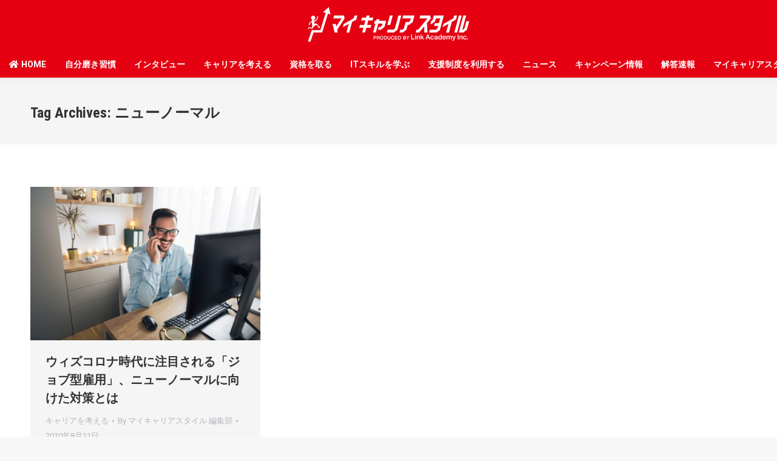

--- FILE ---
content_type: text/html; charset=UTF-8
request_url: https://blog.link-academy.co.jp/tag/%E3%83%8B%E3%83%A5%E3%83%BC%E3%83%8E%E3%83%BC%E3%83%9E%E3%83%AB
body_size: 14032
content:
<!DOCTYPE html>
<!--[if !(IE 6) | !(IE 7) | !(IE 8)  ]><!-->
<html lang="ja"
	prefix="og: https://ogp.me/ns#"  class="no-js">
<!--<![endif]-->
<head>
	<meta charset="UTF-8" />
		<meta name="viewport" content="width=device-width, initial-scale=1, maximum-scale=1, user-scalable=0">
		<meta name="theme-color" content="#e1474d"/>	<link rel="profile" href="http://gmpg.org/xfn/11" />
	<!-- Global site tag (gtag.js) - Google Analytics -->
	
<script async src="https://www.googletagmanager.com/gtag/js?id=UA-129575304-1"></script>
<script>
  window.dataLayer = window.dataLayer || [];
  function gtag(){dataLayer.push(arguments);}
  gtag('js', new Date());

  gtag('config', 'UA-129575304-1', {
    'linker': {
      'domains': ['link-academy.co.jp', 'aviva.co.jp', 'daiei-ed.co.jp']
    }
  });
</script>

<!-- Global site tag (gtag.js) - Google Analytics -->
<script async src="https://www.googletagmanager.com/gtag/js?id=UA-112404255-1"></script>
<script>
	window.dataLayer = window.dataLayer || [];
	function gtag(){dataLayer.push(arguments);}
	gtag('js', new Date());

	gtag('config', 'UA-112404255-1');
</script>

	        <script type="text/javascript">
            if (/Android|webOS|iPhone|iPad|iPod|BlackBerry|IEMobile|Opera Mini/i.test(navigator.userAgent)) {
                var originalAddEventListener = EventTarget.prototype.addEventListener,
                    oldWidth = window.innerWidth;

                EventTarget.prototype.addEventListener = function (eventName, eventHandler, useCapture) {
                    if (eventName === "resize") {
                        originalAddEventListener.call(this, eventName, function (event) {
                            if (oldWidth === window.innerWidth) {
                                return;
                            }
                            else if (oldWidth !== window.innerWidth) {
                                oldWidth = window.innerWidth;
                            }
                            if (eventHandler.handleEvent) {
                                eventHandler.handleEvent.call(this, event);
                            }
                            else {
                                eventHandler.call(this, event);
                            };
                        }, useCapture);
                    }
                    else {
                        originalAddEventListener.call(this, eventName, eventHandler, useCapture);
                    };
                };
            };
        </script>
		<title>ニューノーマル | キャリアアップにおすすめの資格・スキル情報なら「マイキャリアスタイル」</title>

		<!-- All in One SEO 4.1.4.5 -->
		<meta name="robots" content="max-image-preview:large" />
		<meta name="google-site-verification" content="wfYBdHVtILR3KLAkQxrDUlJxHHNaQtBq9Hd4Y07V3dA" />
		<link rel="canonical" href="https://blog.link-academy.co.jp/tag/%E3%83%8B%E3%83%A5%E3%83%BC%E3%83%8E%E3%83%BC%E3%83%9E%E3%83%AB" />
		<meta name="google" content="nositelinkssearchbox" />
		<script type="application/ld+json" class="aioseo-schema">
			{"@context":"https:\/\/schema.org","@graph":[{"@type":"WebSite","@id":"https:\/\/blog.link-academy.co.jp\/#website","url":"https:\/\/blog.link-academy.co.jp\/","name":"\u30ad\u30e3\u30ea\u30a2\u30a2\u30c3\u30d7\u306b\u304a\u3059\u3059\u3081\u306e\u8cc7\u683c\u30fb\u30b9\u30ad\u30eb\u60c5\u5831\u306a\u3089\u300c\u30de\u30a4\u30ad\u30e3\u30ea\u30a2\u30b9\u30bf\u30a4\u30eb\u300d","description":"\u30d1\u30bd\u30b3\u30f3\u30b9\u30ad\u30eb\u3001\u8cc7\u683c\u30b9\u30ad\u30eb\u306a\u3069\u500b\u4eba\u306e\u30b9\u30ad\u30eb\u30a2\u30c3\u30d7\u3092\u5fdc\u63f4\u3059\u308b\uff01","inLanguage":"ja","publisher":{"@id":"https:\/\/blog.link-academy.co.jp\/#organization"}},{"@type":"Organization","@id":"https:\/\/blog.link-academy.co.jp\/#organization","name":"\u30ad\u30e3\u30ea\u30a2\u30a2\u30c3\u30d7\u306b\u304a\u3059\u3059\u3081\u306e\u8cc7\u683c\u30fb\u30b9\u30ad\u30eb\u60c5\u5831\u306a\u3089\u300c\u30de\u30a4\u30ad\u30e3\u30ea\u30a2\u30b9\u30bf\u30a4\u30eb\u300d","url":"https:\/\/blog.link-academy.co.jp\/","sameAs":["https:\/\/twitter.com\/aviva_pr"]},{"@type":"BreadcrumbList","@id":"https:\/\/blog.link-academy.co.jp\/tag\/%E3%83%8B%E3%83%A5%E3%83%BC%E3%83%8E%E3%83%BC%E3%83%9E%E3%83%AB\/#breadcrumblist","itemListElement":[{"@type":"ListItem","@id":"https:\/\/blog.link-academy.co.jp\/#listItem","position":1,"item":{"@type":"WebPage","@id":"https:\/\/blog.link-academy.co.jp\/","name":"\u30db\u30fc\u30e0","description":"\u4eba\u751f\u306f\u4e00\u5ea6\u304d\u308a\uff01\u3044\u307e\u697d\u3057\u304f\u4ed5\u4e8b\u304c\u3067\u304d\u3066\u3044\u308b\u30ef\u30b1\u3068\u306f\uff1f\uff01 Web\u30c7\u30b6\u30a4\u30f3, \u30a4\u30f3\u30bf\u30d3\u30e5\u30fc, \u30b0\u30e9\u30d5\u30a3\u30c3\u30af\u30c7\u30b6\u30a4\u30f3\u2026","url":"https:\/\/blog.link-academy.co.jp\/"},"nextItem":"https:\/\/blog.link-academy.co.jp\/tag\/%e3%83%8b%e3%83%a5%e3%83%bc%e3%83%8e%e3%83%bc%e3%83%9e%e3%83%ab#listItem"},{"@type":"ListItem","@id":"https:\/\/blog.link-academy.co.jp\/tag\/%e3%83%8b%e3%83%a5%e3%83%bc%e3%83%8e%e3%83%bc%e3%83%9e%e3%83%ab#listItem","position":2,"item":{"@type":"WebPage","@id":"https:\/\/blog.link-academy.co.jp\/tag\/%e3%83%8b%e3%83%a5%e3%83%bc%e3%83%8e%e3%83%bc%e3%83%9e%e3%83%ab","name":"\u30cb\u30e5\u30fc\u30ce\u30fc\u30de\u30eb","url":"https:\/\/blog.link-academy.co.jp\/tag\/%e3%83%8b%e3%83%a5%e3%83%bc%e3%83%8e%e3%83%bc%e3%83%9e%e3%83%ab"},"previousItem":"https:\/\/blog.link-academy.co.jp\/#listItem"}]},{"@type":"CollectionPage","@id":"https:\/\/blog.link-academy.co.jp\/tag\/%E3%83%8B%E3%83%A5%E3%83%BC%E3%83%8E%E3%83%BC%E3%83%9E%E3%83%AB\/#collectionpage","url":"https:\/\/blog.link-academy.co.jp\/tag\/%E3%83%8B%E3%83%A5%E3%83%BC%E3%83%8E%E3%83%BC%E3%83%9E%E3%83%AB\/","name":"\u30cb\u30e5\u30fc\u30ce\u30fc\u30de\u30eb | \u30ad\u30e3\u30ea\u30a2\u30a2\u30c3\u30d7\u306b\u304a\u3059\u3059\u3081\u306e\u8cc7\u683c\u30fb\u30b9\u30ad\u30eb\u60c5\u5831\u306a\u3089\u300c\u30de\u30a4\u30ad\u30e3\u30ea\u30a2\u30b9\u30bf\u30a4\u30eb\u300d","inLanguage":"ja","isPartOf":{"@id":"https:\/\/blog.link-academy.co.jp\/#website"},"breadcrumb":{"@id":"https:\/\/blog.link-academy.co.jp\/tag\/%E3%83%8B%E3%83%A5%E3%83%BC%E3%83%8E%E3%83%BC%E3%83%9E%E3%83%AB\/#breadcrumblist"}}]}
		</script>
		<!-- All in One SEO -->

<link rel='dns-prefetch' href='//maps.googleapis.com' />
<link rel='dns-prefetch' href='//use.fontawesome.com' />
<link rel='dns-prefetch' href='//fonts.googleapis.com' />
<link rel='dns-prefetch' href='//s.w.org' />
<link rel="alternate" type="application/rss+xml" title="キャリアアップにおすすめの資格・スキル情報なら「マイキャリアスタイル」 &raquo; フィード" href="https://blog.link-academy.co.jp/feed" />
<link rel="alternate" type="application/rss+xml" title="キャリアアップにおすすめの資格・スキル情報なら「マイキャリアスタイル」 &raquo; コメントフィード" href="https://blog.link-academy.co.jp/comments/feed" />
<link rel="alternate" type="application/rss+xml" title="キャリアアップにおすすめの資格・スキル情報なら「マイキャリアスタイル」 &raquo; ニューノーマル タグのフィード" href="https://blog.link-academy.co.jp/tag/%e3%83%8b%e3%83%a5%e3%83%bc%e3%83%8e%e3%83%bc%e3%83%9e%e3%83%ab/feed" />
		<script type="text/javascript">
			window._wpemojiSettings = {"baseUrl":"https:\/\/s.w.org\/images\/core\/emoji\/13.0.1\/72x72\/","ext":".png","svgUrl":"https:\/\/s.w.org\/images\/core\/emoji\/13.0.1\/svg\/","svgExt":".svg","source":{"concatemoji":"https:\/\/blog.link-academy.co.jp\/wp-includes\/js\/wp-emoji-release.min.js?ver=5.7.14"}};
			!function(e,a,t){var n,r,o,i=a.createElement("canvas"),p=i.getContext&&i.getContext("2d");function s(e,t){var a=String.fromCharCode;p.clearRect(0,0,i.width,i.height),p.fillText(a.apply(this,e),0,0);e=i.toDataURL();return p.clearRect(0,0,i.width,i.height),p.fillText(a.apply(this,t),0,0),e===i.toDataURL()}function c(e){var t=a.createElement("script");t.src=e,t.defer=t.type="text/javascript",a.getElementsByTagName("head")[0].appendChild(t)}for(o=Array("flag","emoji"),t.supports={everything:!0,everythingExceptFlag:!0},r=0;r<o.length;r++)t.supports[o[r]]=function(e){if(!p||!p.fillText)return!1;switch(p.textBaseline="top",p.font="600 32px Arial",e){case"flag":return s([127987,65039,8205,9895,65039],[127987,65039,8203,9895,65039])?!1:!s([55356,56826,55356,56819],[55356,56826,8203,55356,56819])&&!s([55356,57332,56128,56423,56128,56418,56128,56421,56128,56430,56128,56423,56128,56447],[55356,57332,8203,56128,56423,8203,56128,56418,8203,56128,56421,8203,56128,56430,8203,56128,56423,8203,56128,56447]);case"emoji":return!s([55357,56424,8205,55356,57212],[55357,56424,8203,55356,57212])}return!1}(o[r]),t.supports.everything=t.supports.everything&&t.supports[o[r]],"flag"!==o[r]&&(t.supports.everythingExceptFlag=t.supports.everythingExceptFlag&&t.supports[o[r]]);t.supports.everythingExceptFlag=t.supports.everythingExceptFlag&&!t.supports.flag,t.DOMReady=!1,t.readyCallback=function(){t.DOMReady=!0},t.supports.everything||(n=function(){t.readyCallback()},a.addEventListener?(a.addEventListener("DOMContentLoaded",n,!1),e.addEventListener("load",n,!1)):(e.attachEvent("onload",n),a.attachEvent("onreadystatechange",function(){"complete"===a.readyState&&t.readyCallback()})),(n=t.source||{}).concatemoji?c(n.concatemoji):n.wpemoji&&n.twemoji&&(c(n.twemoji),c(n.wpemoji)))}(window,document,window._wpemojiSettings);
		</script>
		<style type="text/css">
img.wp-smiley,
img.emoji {
	display: inline !important;
	border: none !important;
	box-shadow: none !important;
	height: 1em !important;
	width: 1em !important;
	margin: 0 .07em !important;
	vertical-align: -0.1em !important;
	background: none !important;
	padding: 0 !important;
}
</style>
	<link rel='stylesheet' id='sbi_styles-css'  href='https://blog.link-academy.co.jp/wp-content/plugins/instagram-feed-pro/css/sbi-styles.min.css?ver=5.12.5' type='text/css' media='all' />
<link rel='stylesheet' id='ctf_styles-css'  href='https://blog.link-academy.co.jp/wp-content/plugins/custom-twitter-feeds/css/ctf-styles.min.css?ver=1.8.3' type='text/css' media='all' />
<link rel='stylesheet' id='post-list-style-css'  href='https://blog.link-academy.co.jp/wp-content/plugins/post-list-generator/post-list-generator.css?ver=1.3.0' type='text/css' media='all' />
<link rel='stylesheet' id='wordpress-popular-posts-css-css'  href='https://blog.link-academy.co.jp/wp-content/plugins/wordpress-popular-posts/assets/css/wpp.css?ver=5.4.2' type='text/css' media='all' />
<link rel='stylesheet' id='parent-style-css'  href='https://blog.link-academy.co.jp/wp-content/themes/dt-the7/style.css?ver=5.7.14' type='text/css' media='all' />
<link rel='stylesheet' id='child-style-css'  href='https://blog.link-academy.co.jp/wp-content/themes/dt-the7-child/style.css?ver=5.7.14' type='text/css' media='all' />
<link rel='stylesheet' id='fontawesome-style-css'  href='https://use.fontawesome.com/releases/v5.6.1/css/all.css?ver=5.7.14' type='text/css' media='all' />
<link rel='stylesheet' id='the7-fontello-css'  href='https://blog.link-academy.co.jp/wp-content/themes/dt-the7/fonts/fontello/css/fontello.min.css?ver=9.0.1.1' type='text/css' media='all' />
<link rel='stylesheet' id='newpost-catch-css'  href='https://blog.link-academy.co.jp/wp-content/plugins/newpost-catch/style.css?ver=5.7.14' type='text/css' media='all' />
<link rel='stylesheet' id='jquery-lazyloadxt-spinner-css-css'  href='//blog.link-academy.co.jp/wp-content/plugins/a3-lazy-load/assets/css/jquery.lazyloadxt.spinner.css?ver=5.7.14' type='text/css' media='all' />
<link rel='stylesheet' id='dt-web-fonts-css'  href='https://fonts.googleapis.com/css?family=Roboto:400,600,700|Roboto+Condensed:400,600,700&#038;display=swap' type='text/css' media='all' />
<link rel='stylesheet' id='dt-main-css'  href='https://blog.link-academy.co.jp/wp-content/themes/dt-the7/css/main.min.css?ver=9.0.1.1' type='text/css' media='all' />
<style id='dt-main-inline-css' type='text/css'>
body #load {
  display: block;
  height: 100%;
  overflow: hidden;
  position: fixed;
  width: 100%;
  z-index: 9901;
  opacity: 1;
  visibility: visible;
  transition: all .35s ease-out;
}
.load-wrap {
  width: 100%;
  height: 100%;
  background-position: center center;
  background-repeat: no-repeat;
  text-align: center;
}
.load-wrap > svg {
  position: absolute;
  top: 50%;
  left: 50%;
  transform: translate(-50%,-50%);
}
#load {
  background-color: #ffffff;
}
.uil-default rect:not(.bk) {
  fill: rgba(97,98,103,0.4);
}
.uil-ring > path {
  fill: rgba(97,98,103,0.4);
}
.ring-loader .circle {
  fill: rgba(97,98,103,0.4);
}
.ring-loader .moving-circle {
  fill: #616267;
}
.uil-hourglass .glass {
  stroke: #616267;
}
.uil-hourglass .sand {
  fill: rgba(97,98,103,0.4);
}
.spinner-loader .load-wrap {
  background-image: url("data:image/svg+xml,%3Csvg width='75px' height='75px' xmlns='http://www.w3.org/2000/svg' viewBox='0 0 100 100' preserveAspectRatio='xMidYMid' class='uil-default'%3E%3Crect x='0' y='0' width='100' height='100' fill='none' class='bk'%3E%3C/rect%3E%3Crect  x='46.5' y='40' width='7' height='20' rx='5' ry='5' fill='rgba%2897%2C98%2C103%2C0.4%29' transform='rotate(0 50 50) translate(0 -30)'%3E  %3Canimate attributeName='opacity' from='1' to='0' dur='1s' begin='0s' repeatCount='indefinite'/%3E%3C/rect%3E%3Crect  x='46.5' y='40' width='7' height='20' rx='5' ry='5' fill='rgba%2897%2C98%2C103%2C0.4%29' transform='rotate(30 50 50) translate(0 -30)'%3E  %3Canimate attributeName='opacity' from='1' to='0' dur='1s' begin='0.08333333333333333s' repeatCount='indefinite'/%3E%3C/rect%3E%3Crect  x='46.5' y='40' width='7' height='20' rx='5' ry='5' fill='rgba%2897%2C98%2C103%2C0.4%29' transform='rotate(60 50 50) translate(0 -30)'%3E  %3Canimate attributeName='opacity' from='1' to='0' dur='1s' begin='0.16666666666666666s' repeatCount='indefinite'/%3E%3C/rect%3E%3Crect  x='46.5' y='40' width='7' height='20' rx='5' ry='5' fill='rgba%2897%2C98%2C103%2C0.4%29' transform='rotate(90 50 50) translate(0 -30)'%3E  %3Canimate attributeName='opacity' from='1' to='0' dur='1s' begin='0.25s' repeatCount='indefinite'/%3E%3C/rect%3E%3Crect  x='46.5' y='40' width='7' height='20' rx='5' ry='5' fill='rgba%2897%2C98%2C103%2C0.4%29' transform='rotate(120 50 50) translate(0 -30)'%3E  %3Canimate attributeName='opacity' from='1' to='0' dur='1s' begin='0.3333333333333333s' repeatCount='indefinite'/%3E%3C/rect%3E%3Crect  x='46.5' y='40' width='7' height='20' rx='5' ry='5' fill='rgba%2897%2C98%2C103%2C0.4%29' transform='rotate(150 50 50) translate(0 -30)'%3E  %3Canimate attributeName='opacity' from='1' to='0' dur='1s' begin='0.4166666666666667s' repeatCount='indefinite'/%3E%3C/rect%3E%3Crect  x='46.5' y='40' width='7' height='20' rx='5' ry='5' fill='rgba%2897%2C98%2C103%2C0.4%29' transform='rotate(180 50 50) translate(0 -30)'%3E  %3Canimate attributeName='opacity' from='1' to='0' dur='1s' begin='0.5s' repeatCount='indefinite'/%3E%3C/rect%3E%3Crect  x='46.5' y='40' width='7' height='20' rx='5' ry='5' fill='rgba%2897%2C98%2C103%2C0.4%29' transform='rotate(210 50 50) translate(0 -30)'%3E  %3Canimate attributeName='opacity' from='1' to='0' dur='1s' begin='0.5833333333333334s' repeatCount='indefinite'/%3E%3C/rect%3E%3Crect  x='46.5' y='40' width='7' height='20' rx='5' ry='5' fill='rgba%2897%2C98%2C103%2C0.4%29' transform='rotate(240 50 50) translate(0 -30)'%3E  %3Canimate attributeName='opacity' from='1' to='0' dur='1s' begin='0.6666666666666666s' repeatCount='indefinite'/%3E%3C/rect%3E%3Crect  x='46.5' y='40' width='7' height='20' rx='5' ry='5' fill='rgba%2897%2C98%2C103%2C0.4%29' transform='rotate(270 50 50) translate(0 -30)'%3E  %3Canimate attributeName='opacity' from='1' to='0' dur='1s' begin='0.75s' repeatCount='indefinite'/%3E%3C/rect%3E%3Crect  x='46.5' y='40' width='7' height='20' rx='5' ry='5' fill='rgba%2897%2C98%2C103%2C0.4%29' transform='rotate(300 50 50) translate(0 -30)'%3E  %3Canimate attributeName='opacity' from='1' to='0' dur='1s' begin='0.8333333333333334s' repeatCount='indefinite'/%3E%3C/rect%3E%3Crect  x='46.5' y='40' width='7' height='20' rx='5' ry='5' fill='rgba%2897%2C98%2C103%2C0.4%29' transform='rotate(330 50 50) translate(0 -30)'%3E  %3Canimate attributeName='opacity' from='1' to='0' dur='1s' begin='0.9166666666666666s' repeatCount='indefinite'/%3E%3C/rect%3E%3C/svg%3E");
}
.ring-loader .load-wrap {
  background-image: url("data:image/svg+xml,%3Csvg xmlns='http://www.w3.org/2000/svg' viewBox='0 0 32 32' width='72' height='72' fill='rgba%2897%2C98%2C103%2C0.4%29'%3E   %3Cpath opacity='.25' d='M16 0 A16 16 0 0 0 16 32 A16 16 0 0 0 16 0 M16 4 A12 12 0 0 1 16 28 A12 12 0 0 1 16 4'/%3E   %3Cpath d='M16 0 A16 16 0 0 1 32 16 L28 16 A12 12 0 0 0 16 4z'%3E     %3CanimateTransform attributeName='transform' type='rotate' from='0 16 16' to='360 16 16' dur='0.8s' repeatCount='indefinite' /%3E   %3C/path%3E %3C/svg%3E");
}
.hourglass-loader .load-wrap {
  background-image: url("data:image/svg+xml,%3Csvg xmlns='http://www.w3.org/2000/svg' viewBox='0 0 32 32' width='72' height='72' fill='rgba%2897%2C98%2C103%2C0.4%29'%3E   %3Cpath transform='translate(2)' d='M0 12 V20 H4 V12z'%3E      %3Canimate attributeName='d' values='M0 12 V20 H4 V12z; M0 4 V28 H4 V4z; M0 12 V20 H4 V12z; M0 12 V20 H4 V12z' dur='1.2s' repeatCount='indefinite' begin='0' keytimes='0;.2;.5;1' keySplines='0.2 0.2 0.4 0.8;0.2 0.6 0.4 0.8;0.2 0.8 0.4 0.8' calcMode='spline'  /%3E   %3C/path%3E   %3Cpath transform='translate(8)' d='M0 12 V20 H4 V12z'%3E     %3Canimate attributeName='d' values='M0 12 V20 H4 V12z; M0 4 V28 H4 V4z; M0 12 V20 H4 V12z; M0 12 V20 H4 V12z' dur='1.2s' repeatCount='indefinite' begin='0.2' keytimes='0;.2;.5;1' keySplines='0.2 0.2 0.4 0.8;0.2 0.6 0.4 0.8;0.2 0.8 0.4 0.8' calcMode='spline'  /%3E   %3C/path%3E   %3Cpath transform='translate(14)' d='M0 12 V20 H4 V12z'%3E     %3Canimate attributeName='d' values='M0 12 V20 H4 V12z; M0 4 V28 H4 V4z; M0 12 V20 H4 V12z; M0 12 V20 H4 V12z' dur='1.2s' repeatCount='indefinite' begin='0.4' keytimes='0;.2;.5;1' keySplines='0.2 0.2 0.4 0.8;0.2 0.6 0.4 0.8;0.2 0.8 0.4 0.8' calcMode='spline' /%3E   %3C/path%3E   %3Cpath transform='translate(20)' d='M0 12 V20 H4 V12z'%3E     %3Canimate attributeName='d' values='M0 12 V20 H4 V12z; M0 4 V28 H4 V4z; M0 12 V20 H4 V12z; M0 12 V20 H4 V12z' dur='1.2s' repeatCount='indefinite' begin='0.6' keytimes='0;.2;.5;1' keySplines='0.2 0.2 0.4 0.8;0.2 0.6 0.4 0.8;0.2 0.8 0.4 0.8' calcMode='spline' /%3E   %3C/path%3E   %3Cpath transform='translate(26)' d='M0 12 V20 H4 V12z'%3E     %3Canimate attributeName='d' values='M0 12 V20 H4 V12z; M0 4 V28 H4 V4z; M0 12 V20 H4 V12z; M0 12 V20 H4 V12z' dur='1.2s' repeatCount='indefinite' begin='0.8' keytimes='0;.2;.5;1' keySplines='0.2 0.2 0.4 0.8;0.2 0.6 0.4 0.8;0.2 0.8 0.4 0.8' calcMode='spline' /%3E   %3C/path%3E %3C/svg%3E");
}

</style>
<link rel='stylesheet' id='the7-font-css'  href='https://blog.link-academy.co.jp/wp-content/themes/dt-the7/fonts/icomoon-the7-font/icomoon-the7-font.min.css?ver=9.0.1.1' type='text/css' media='all' />
<link rel='stylesheet' id='the7-core-css'  href='https://blog.link-academy.co.jp/wp-content/plugins/dt-the7-core/assets/css/post-type.min.css?ver=2.5.7.1' type='text/css' media='all' />
<link rel='stylesheet' id='dt-custom-css'  href='https://blog.link-academy.co.jp/wp-content/uploads/the7-css/custom.css?ver=ae20266b87c2' type='text/css' media='all' />
<link rel='stylesheet' id='dt-media-css'  href='https://blog.link-academy.co.jp/wp-content/uploads/the7-css/media.css?ver=ae20266b87c2' type='text/css' media='all' />
<link rel='stylesheet' id='the7-mega-menu-css'  href='https://blog.link-academy.co.jp/wp-content/uploads/the7-css/mega-menu.css?ver=ae20266b87c2' type='text/css' media='all' />
<link rel='stylesheet' id='the7-elements-albums-portfolio-css'  href='https://blog.link-academy.co.jp/wp-content/uploads/the7-css/the7-elements-albums-portfolio.css?ver=ae20266b87c2' type='text/css' media='all' />
<link rel='stylesheet' id='the7-elements-css'  href='https://blog.link-academy.co.jp/wp-content/uploads/the7-css/post-type-dynamic.css?ver=ae20266b87c2' type='text/css' media='all' />
<link rel='stylesheet' id='style-css'  href='https://blog.link-academy.co.jp/wp-content/themes/dt-the7-child/style.css?ver=9.0.1.1' type='text/css' media='all' />
<link rel='stylesheet' id='ultimate-vc-addons-style-min-css'  href='https://blog.link-academy.co.jp/wp-content/plugins/Ultimate_VC_Addons/assets/min-css/ultimate.min.css?ver=3.19.11' type='text/css' media='all' />
<link rel='stylesheet' id='ultimate-vc-addons-icons-css'  href='https://blog.link-academy.co.jp/wp-content/plugins/Ultimate_VC_Addons/assets/css/icons.css?ver=3.19.11' type='text/css' media='all' />
<link rel='stylesheet' id='ultimate-vc-addons-vidcons-css'  href='https://blog.link-academy.co.jp/wp-content/plugins/Ultimate_VC_Addons/assets/fonts/vidcons.css?ver=3.19.11' type='text/css' media='all' />
<link rel='stylesheet' id='js_composer_front-css'  href='https://blog.link-academy.co.jp/wp-content/plugins/js_composer/assets/css/js_composer.min.css?ver=6.7.0' type='text/css' media='all' />
<link rel='stylesheet' id='the7-stripes-css'  href='https://blog.link-academy.co.jp/wp-content/uploads/the7-css/legacy/stripes.css?ver=ae20266b87c2' type='text/css' media='all' />
<link rel='stylesheet' id='ultimate-vc-addons-background-style-css'  href='https://blog.link-academy.co.jp/wp-content/plugins/Ultimate_VC_Addons/assets/min-css/background-style.min.css?ver=3.19.11' type='text/css' media='all' />
<script type='text/javascript' src='https://blog.link-academy.co.jp/wp-includes/js/jquery/jquery.min.js?ver=3.5.1' id='jquery-core-js'></script>
<script type='text/javascript' src='https://blog.link-academy.co.jp/wp-includes/js/jquery/jquery-migrate.min.js?ver=3.3.2' id='jquery-migrate-js'></script>
<script type='text/javascript' id='post-list-js-js-extra'>
/* <![CDATA[ */
var PLG_Setting = {"ajaxurl":"https:\/\/blog.link-academy.co.jp\/wp-admin\/admin-ajax.php","action":"get_post_ajax","plg_dateformat":"Y\u5e74n\u6708j\u65e5","next_page":"1"};
/* ]]> */
</script>
<script type='text/javascript' src='https://blog.link-academy.co.jp/wp-content/plugins/post-list-generator/next-page.js?ver=1.3.0' id='post-list-js-js'></script>
<script type='application/json' id='wpp-json'>
{"sampling_active":0,"sampling_rate":100,"ajax_url":"https:\/\/blog.link-academy.co.jp\/wp-json\/wordpress-popular-posts\/v1\/popular-posts","api_url":"https:\/\/blog.link-academy.co.jp\/wp-json\/wordpress-popular-posts","ID":0,"token":"52cac95e00","lang":0,"debug":1}
</script>
<script type='text/javascript' src='https://blog.link-academy.co.jp/wp-content/plugins/wordpress-popular-posts/assets/js/wpp.min.js?ver=5.4.2' id='wpp-js-js'></script>
<script type='text/javascript' src='https://blog.link-academy.co.jp/wp-content/themes/dt-the7-child/js/addFloatingScrollMenu.js?ver=1' id='floating-scrollmenu-js'></script>
<script type='text/javascript' src='https://blog.link-academy.co.jp/wp-content/themes/dt-the7-child/script.js?ver=1' id='adiframe-adjuster-js'></script>
<script type='text/javascript' id='dt-above-fold-js-extra'>
/* <![CDATA[ */
var dtLocal = {"themeUrl":"https:\/\/blog.link-academy.co.jp\/wp-content\/themes\/dt-the7","passText":"To view this protected post, enter the password below:","moreButtonText":{"loading":"Loading...","loadMore":"Load more"},"postID":"5132","ajaxurl":"https:\/\/blog.link-academy.co.jp\/wp-admin\/admin-ajax.php","REST":{"baseUrl":"https:\/\/blog.link-academy.co.jp\/wp-json\/the7\/v1","endpoints":{"sendMail":"\/send-mail"}},"contactMessages":{"required":"One or more fields have an error. Please check and try again.","terms":"Please accept the privacy policy.","fillTheCaptchaError":"Please, fill the captcha."},"captchaSiteKey":"","ajaxNonce":"2a1f56dc03","pageData":{"type":"archive","template":"archive","layout":"masonry"},"themeSettings":{"smoothScroll":"off","lazyLoading":false,"accentColor":{"mode":"solid","color":"#e1474d"},"desktopHeader":{"height":80},"ToggleCaptionEnabled":"disabled","ToggleCaption":"Navigation","floatingHeader":{"showAfter":80,"showMenu":true,"height":80,"logo":{"showLogo":true,"html":"<img class=\" preload-me\" src=\"https:\/\/blog.link-academy.co.jp\/wp-content\/uploads\/2020\/09\/mycareerstyle_logo_white_268x60.png\" srcset=\"https:\/\/blog.link-academy.co.jp\/wp-content\/uploads\/2020\/09\/mycareerstyle_logo_white_268x60.png 268w, https:\/\/blog.link-academy.co.jp\/wp-content\/uploads\/2020\/09\/mycareerstyle_logo_white_268x60.png 268w\" width=\"268\" height=\"60\"   sizes=\"268px\" alt=\"\u30ad\u30e3\u30ea\u30a2\u30a2\u30c3\u30d7\u306b\u304a\u3059\u3059\u3081\u306e\u8cc7\u683c\u30fb\u30b9\u30ad\u30eb\u60c5\u5831\u306a\u3089\u300c\u30de\u30a4\u30ad\u30e3\u30ea\u30a2\u30b9\u30bf\u30a4\u30eb\u300d\" \/>","url":"https:\/\/blog.link-academy.co.jp\/"}},"topLine":{"floatingTopLine":{"logo":{"showLogo":false,"html":""}}},"mobileHeader":{"firstSwitchPoint":1150,"secondSwitchPoint":778,"firstSwitchPointHeight":80,"secondSwitchPointHeight":80,"mobileToggleCaptionEnabled":"disabled","mobileToggleCaption":"Menu"},"stickyMobileHeaderFirstSwitch":{"logo":{"html":"<img class=\" preload-me\" src=\"https:\/\/blog.link-academy.co.jp\/wp-content\/uploads\/2020\/09\/mycareerstyle_logo_white_268x60.png\" srcset=\"https:\/\/blog.link-academy.co.jp\/wp-content\/uploads\/2020\/09\/mycareerstyle_logo_white_268x60.png 268w, https:\/\/blog.link-academy.co.jp\/wp-content\/uploads\/2020\/09\/mycareerstyle_logo_white_268x60.png 268w\" width=\"268\" height=\"60\"   sizes=\"268px\" alt=\"\u30ad\u30e3\u30ea\u30a2\u30a2\u30c3\u30d7\u306b\u304a\u3059\u3059\u3081\u306e\u8cc7\u683c\u30fb\u30b9\u30ad\u30eb\u60c5\u5831\u306a\u3089\u300c\u30de\u30a4\u30ad\u30e3\u30ea\u30a2\u30b9\u30bf\u30a4\u30eb\u300d\" \/>"}},"stickyMobileHeaderSecondSwitch":{"logo":{"html":"<img class=\" preload-me\" src=\"https:\/\/blog.link-academy.co.jp\/wp-content\/uploads\/2020\/09\/mycareerstyle_logo_white_268x60.png\" srcset=\"https:\/\/blog.link-academy.co.jp\/wp-content\/uploads\/2020\/09\/mycareerstyle_logo_white_268x60.png 268w, https:\/\/blog.link-academy.co.jp\/wp-content\/uploads\/2020\/09\/mycareerstyle_logo_white_268x60.png 268w\" width=\"268\" height=\"60\"   sizes=\"268px\" alt=\"\u30ad\u30e3\u30ea\u30a2\u30a2\u30c3\u30d7\u306b\u304a\u3059\u3059\u3081\u306e\u8cc7\u683c\u30fb\u30b9\u30ad\u30eb\u60c5\u5831\u306a\u3089\u300c\u30de\u30a4\u30ad\u30e3\u30ea\u30a2\u30b9\u30bf\u30a4\u30eb\u300d\" \/>"}},"content":{"textColor":"#8b8d94","headerColor":"#333333"},"sidebar":{"switchPoint":992},"boxedWidth":"1340px","stripes":{"stripe1":{"textColor":"#72777d","headerColor":"#3c3e45"},"stripe2":{"textColor":"#f4f4f5","headerColor":"#f4f4f5"},"stripe3":{"textColor":"#ffffff","headerColor":"#ffffff"}}},"VCMobileScreenWidth":"768"};
var dtShare = {"shareButtonText":{"facebook":"Share on Facebook","twitter":"Tweet","pinterest":"Pin it","linkedin":"Share on Linkedin","whatsapp":"Share on Whatsapp"},"overlayOpacity":"85"};
/* ]]> */
</script>
<script type='text/javascript' src='https://blog.link-academy.co.jp/wp-content/themes/dt-the7/js/above-the-fold.min.js?ver=9.0.1.1' id='dt-above-fold-js'></script>
<script type='text/javascript' src='https://blog.link-academy.co.jp/wp-content/plugins/Ultimate_VC_Addons/assets/min-js/modernizr-custom.min.js?ver=3.19.11' id='ultimate-vc-addons-modernizr-js'></script>
<script type='text/javascript' src='https://blog.link-academy.co.jp/wp-content/plugins/Ultimate_VC_Addons/assets/min-js/jquery-ui.min.js?ver=3.19.11' id='jquery_ui-js'></script>
<script type='text/javascript' src='https://maps.googleapis.com/maps/api/js' id='ultimate-vc-addons-googleapis-js'></script>
<script type='text/javascript' src='https://blog.link-academy.co.jp/wp-includes/js/jquery/ui/core.min.js?ver=1.12.1' id='jquery-ui-core-js'></script>
<script type='text/javascript' src='https://blog.link-academy.co.jp/wp-includes/js/jquery/ui/mouse.min.js?ver=1.12.1' id='jquery-ui-mouse-js'></script>
<script type='text/javascript' src='https://blog.link-academy.co.jp/wp-includes/js/jquery/ui/slider.min.js?ver=1.12.1' id='jquery-ui-slider-js'></script>
<script type='text/javascript' src='https://blog.link-academy.co.jp/wp-content/plugins/Ultimate_VC_Addons/assets/min-js/jquery-ui-labeledslider.min.js?ver=3.19.11' id='ultimate-vc-addons_range_tick-js'></script>
<script type='text/javascript' src='https://blog.link-academy.co.jp/wp-content/plugins/Ultimate_VC_Addons/assets/min-js/ultimate.min.js?ver=3.19.11' id='ultimate-vc-addons-script-js'></script>
<script type='text/javascript' src='https://blog.link-academy.co.jp/wp-content/plugins/Ultimate_VC_Addons/assets/min-js/modal-all.min.js?ver=3.19.11' id='ultimate-vc-addons-modal-all-js'></script>
<script type='text/javascript' src='https://blog.link-academy.co.jp/wp-content/plugins/Ultimate_VC_Addons/assets/min-js/jparallax.min.js?ver=3.19.11' id='ultimate-vc-addons-jquery.shake-js'></script>
<script type='text/javascript' src='https://blog.link-academy.co.jp/wp-content/plugins/Ultimate_VC_Addons/assets/min-js/vhparallax.min.js?ver=3.19.11' id='ultimate-vc-addons-jquery.vhparallax-js'></script>
<script type='text/javascript' src='https://blog.link-academy.co.jp/wp-content/plugins/Ultimate_VC_Addons/assets/min-js/ultimate_bg.min.js?ver=3.19.11' id='ultimate-vc-addons-row-bg-js'></script>
<script type='text/javascript' src='https://blog.link-academy.co.jp/wp-content/plugins/Ultimate_VC_Addons/assets/min-js/mb-YTPlayer.min.js?ver=3.19.11' id='ultimate-vc-addons-jquery.ytplayer-js'></script>
<script type='text/javascript' src='https://blog.link-academy.co.jp/wp-content/plugins/Ultimate_VC_Addons/assets/min-js/jquery-appear.min.js?ver=3.19.11' id='ultimate-vc-addons-appear-js'></script>
<script type='text/javascript' src='https://blog.link-academy.co.jp/wp-content/plugins/Ultimate_VC_Addons/assets/min-js/custom.min.js?ver=3.19.11' id='ultimate-vc-addons-custom-js'></script>
<link rel="https://api.w.org/" href="https://blog.link-academy.co.jp/wp-json/" /><link rel="alternate" type="application/json" href="https://blog.link-academy.co.jp/wp-json/wp/v2/tags/735" /><link rel="EditURI" type="application/rsd+xml" title="RSD" href="https://blog.link-academy.co.jp/xmlrpc.php?rsd" />
<link rel="wlwmanifest" type="application/wlwmanifest+xml" href="https://blog.link-academy.co.jp/wp-includes/wlwmanifest.xml" /> 
<meta name="generator" content="WordPress 5.7.14" />
<script type="text/javascript">
(function(url){
	if(/(?:Chrome\/26\.0\.1410\.63 Safari\/537\.31|WordfenceTestMonBot)/.test(navigator.userAgent)){ return; }
	var addEvent = function(evt, handler) {
		if (window.addEventListener) {
			document.addEventListener(evt, handler, false);
		} else if (window.attachEvent) {
			document.attachEvent('on' + evt, handler);
		}
	};
	var removeEvent = function(evt, handler) {
		if (window.removeEventListener) {
			document.removeEventListener(evt, handler, false);
		} else if (window.detachEvent) {
			document.detachEvent('on' + evt, handler);
		}
	};
	var evts = 'contextmenu dblclick drag dragend dragenter dragleave dragover dragstart drop keydown keypress keyup mousedown mousemove mouseout mouseover mouseup mousewheel scroll'.split(' ');
	var logHuman = function() {
		if (window.wfLogHumanRan) { return; }
		window.wfLogHumanRan = true;
		var wfscr = document.createElement('script');
		wfscr.type = 'text/javascript';
		wfscr.async = true;
		wfscr.src = url + '&r=' + Math.random();
		(document.getElementsByTagName('head')[0]||document.getElementsByTagName('body')[0]).appendChild(wfscr);
		for (var i = 0; i < evts.length; i++) {
			removeEvent(evts[i], logHuman);
		}
	};
	for (var i = 0; i < evts.length; i++) {
		addEvent(evts[i], logHuman);
	}
})('//blog.link-academy.co.jp/?wordfence_lh=1&hid=2F73AEC0C52C0EA71732C7C0ACFF557E');
</script>        <style>
            @-webkit-keyframes bgslide {
                from {
                    background-position-x: 0;
                }
                to {
                    background-position-x: -200%;
                }
            }

            @keyframes bgslide {
                    from {
                        background-position-x: 0;
                    }
                    to {
                        background-position-x: -200%;
                    }
            }

            .wpp-widget-placeholder {
                margin: 0 auto;
                width: 60px;
                height: 3px;
                background: #dd3737;
                background: -webkit-gradient(linear, left top, right top, from(#dd3737), color-stop(10%, #571313), to(#dd3737));
                background: linear-gradient(90deg, #dd3737 0%, #571313 10%, #dd3737 100%);
                background-size: 200% auto;
                border-radius: 3px;
                -webkit-animation: bgslide 1s infinite linear;
                animation: bgslide 1s infinite linear;
            }
        </style>
        
<!-- BEGIN: WP Social Bookmarking Light HEAD --><script>
    (function (d, s, id) {
        var js, fjs = d.getElementsByTagName(s)[0];
        if (d.getElementById(id)) return;
        js = d.createElement(s);
        js.id = id;
        js.src = "//connect.facebook.net/en_US/sdk.js#xfbml=1&version=v2.7";
        fjs.parentNode.insertBefore(js, fjs);
    }(document, 'script', 'facebook-jssdk'));
</script>
<style type="text/css">.wp_social_bookmarking_light{
    border: 0 !important;
    padding: 10px 0 20px 0 !important;
    margin: 0 !important;
}
.wp_social_bookmarking_light div{
    float: left !important;
    border: 0 !important;
    padding: 0 !important;
    margin: 0 5px 0px 0 !important;
    min-height: 30px !important;
    line-height: 18px !important;
    text-indent: 0 !important;
}
.wp_social_bookmarking_light img{
    border: 0 !important;
    padding: 0;
    margin: 0;
    vertical-align: top !important;
}
.wp_social_bookmarking_light_clear{
    clear: both !important;
}
#fb-root{
    display: none;
}
.wsbl_facebook_like iframe{
    max-width: none !important;
}
.wsbl_pinterest a{
    border: 0px !important;
}
</style>
<!-- END: WP Social Bookmarking Light HEAD -->
<meta name="generator" content="Powered by WPBakery Page Builder - drag and drop page builder for WordPress."/>
<style type="text/css">.broken_link, a.broken_link {
	text-decoration: line-through;
}</style><meta name="generator" content="Powered by Slider Revolution 6.5.8 - responsive, Mobile-Friendly Slider Plugin for WordPress with comfortable drag and drop interface." />
<script type="text/javascript">
document.addEventListener("DOMContentLoaded", function(event) { 
	var load = document.getElementById("load");
	if(!load.classList.contains('loader-removed')){
		var removeLoading = setTimeout(function() {
			load.className += " loader-removed";
		}, 300);
	}
});
</script>
		<link rel="icon" href="https://blog.link-academy.co.jp/wp-content/uploads/2020/09/mycareerstyle_favicon_16.jpg" type="image/jpeg" sizes="16x16"/><link rel="icon" href="https://blog.link-academy.co.jp/wp-content/uploads/2020/09/mycareerstyle_favicon_32.jpg" type="image/jpeg" sizes="32x32"/><link rel="apple-touch-icon" href="https://blog.link-academy.co.jp/wp-content/uploads/2020/09/mycareerstyle_favicon_60.jpg"><link rel="apple-touch-icon" sizes="76x76" href="https://blog.link-academy.co.jp/wp-content/uploads/2020/09/mycareerstyle_favicon_76.jpg"><link rel="apple-touch-icon" sizes="120x120" href="https://blog.link-academy.co.jp/wp-content/uploads/2020/09/mycareerstyle_favicon_120.jpg"><link rel="apple-touch-icon" sizes="152x152" href="https://blog.link-academy.co.jp/wp-content/uploads/2020/09/mycareerstyle_favicon_152.jpg"><script type="text/javascript">function setREVStartSize(e){
			//window.requestAnimationFrame(function() {				 
				window.RSIW = window.RSIW===undefined ? window.innerWidth : window.RSIW;	
				window.RSIH = window.RSIH===undefined ? window.innerHeight : window.RSIH;	
				try {								
					var pw = document.getElementById(e.c).parentNode.offsetWidth,
						newh;
					pw = pw===0 || isNaN(pw) ? window.RSIW : pw;
					e.tabw = e.tabw===undefined ? 0 : parseInt(e.tabw);
					e.thumbw = e.thumbw===undefined ? 0 : parseInt(e.thumbw);
					e.tabh = e.tabh===undefined ? 0 : parseInt(e.tabh);
					e.thumbh = e.thumbh===undefined ? 0 : parseInt(e.thumbh);
					e.tabhide = e.tabhide===undefined ? 0 : parseInt(e.tabhide);
					e.thumbhide = e.thumbhide===undefined ? 0 : parseInt(e.thumbhide);
					e.mh = e.mh===undefined || e.mh=="" || e.mh==="auto" ? 0 : parseInt(e.mh,0);		
					if(e.layout==="fullscreen" || e.l==="fullscreen") 						
						newh = Math.max(e.mh,window.RSIH);					
					else{					
						e.gw = Array.isArray(e.gw) ? e.gw : [e.gw];
						for (var i in e.rl) if (e.gw[i]===undefined || e.gw[i]===0) e.gw[i] = e.gw[i-1];					
						e.gh = e.el===undefined || e.el==="" || (Array.isArray(e.el) && e.el.length==0)? e.gh : e.el;
						e.gh = Array.isArray(e.gh) ? e.gh : [e.gh];
						for (var i in e.rl) if (e.gh[i]===undefined || e.gh[i]===0) e.gh[i] = e.gh[i-1];
											
						var nl = new Array(e.rl.length),
							ix = 0,						
							sl;					
						e.tabw = e.tabhide>=pw ? 0 : e.tabw;
						e.thumbw = e.thumbhide>=pw ? 0 : e.thumbw;
						e.tabh = e.tabhide>=pw ? 0 : e.tabh;
						e.thumbh = e.thumbhide>=pw ? 0 : e.thumbh;					
						for (var i in e.rl) nl[i] = e.rl[i]<window.RSIW ? 0 : e.rl[i];
						sl = nl[0];									
						for (var i in nl) if (sl>nl[i] && nl[i]>0) { sl = nl[i]; ix=i;}															
						var m = pw>(e.gw[ix]+e.tabw+e.thumbw) ? 1 : (pw-(e.tabw+e.thumbw)) / (e.gw[ix]);					
						newh =  (e.gh[ix] * m) + (e.tabh + e.thumbh);
					}
					var el = document.getElementById(e.c);
					if (el!==null && el) el.style.height = newh+"px";					
					el = document.getElementById(e.c+"_wrapper");
					if (el!==null && el) {
						el.style.height = newh+"px";
						el.style.display = "block";
					}
				} catch(e){
					console.log("Failure at Presize of Slider:" + e)
				}					   
			//});
		  };</script>
		<style type="text/css" id="wp-custom-css">
			* {text-transform: none;}		</style>
		<noscript><style> .wpb_animate_when_almost_visible { opacity: 1; }</style></noscript></head>
<body class="archive tag tag-735 wp-embed-responsive the7-core-ver-2.5.7.1 layout-masonry description-under-image dt-responsive-on right-mobile-menu-close-icon ouside-menu-close-icon mobile-hamburger-close-bg-enable mobile-hamburger-close-bg-hover-enable  fade-medium-mobile-menu-close-icon fade-medium-menu-close-icon srcset-enabled btn-flat custom-btn-color custom-btn-hover-color phantom-fade phantom-shadow-decoration phantom-custom-logo-on sticky-mobile-header top-header first-switch-logo-center first-switch-menu-left second-switch-logo-center second-switch-menu-right right-mobile-menu layzr-loading-on popup-message-style the7-ver-9.0.1.1 wpb-js-composer js-comp-ver-6.7.0 vc_responsive">
<!-- The7 9.0.1.1 -->
<div id="load" class="ring-loader">
	<div class="load-wrap"></div>
</div>
<div id="page" >
	<a class="skip-link screen-reader-text" href="#content">Skip to content</a>

<div class="masthead classic-header center bg-behind-menu logo-center widgets shadow-decoration shadow-mobile-header-decoration animate-position-mobile-menu-icon dt-parent-menu-clickable show-device-logo show-mobile-logo"  role="banner">

	<div class="top-bar top-bar-empty top-bar-line-hide">
	<div class="top-bar-bg" ></div>
	<div class="mini-widgets left-widgets"></div><div class="mini-widgets right-widgets"></div></div>

	<header class="header-bar">

		<div class="branding">
	<div id="site-title" class="assistive-text">キャリアアップにおすすめの資格・スキル情報なら「マイキャリアスタイル」</div>
	<div id="site-description" class="assistive-text">パソコンスキル、資格スキルなど個人のスキルアップを応援する！</div>
	<a class="" href="https://blog.link-academy.co.jp/"><img class=" preload-me" src="https://blog.link-academy.co.jp/wp-content/uploads/2020/09/mycareerstyle_logo_white_268x60.png" srcset="https://blog.link-academy.co.jp/wp-content/uploads/2020/09/mycareerstyle_logo_white_268x60.png 268w, https://blog.link-academy.co.jp/wp-content/uploads/2020/09/mycareerstyle_logo_white_268x60.png 268w" width="268" height="60"   sizes="268px" alt="キャリアアップにおすすめの資格・スキル情報なら「マイキャリアスタイル」" /><img class="mobile-logo preload-me" src="https://blog.link-academy.co.jp/wp-content/uploads/2020/09/mycareerstyle_logo_white_268x60.png" srcset="https://blog.link-academy.co.jp/wp-content/uploads/2020/09/mycareerstyle_logo_white_268x60.png 268w, https://blog.link-academy.co.jp/wp-content/uploads/2020/09/mycareerstyle_logo_white_268x60.png 268w" width="268" height="60"   sizes="268px" alt="キャリアアップにおすすめの資格・スキル情報なら「マイキャリアスタイル」" /></a><div class="mini-widgets"><div class="mini-nav hide-on-desktop hide-on-first-switch hide-on-second-switch select-type-menu select-type-menu-first-switch select-type-menu-second-switch"><ul id="top-menu"><li class="menu-item menu-item-type-taxonomy menu-item-object-category menu-item-has-children menu-item-5222 first has-children"><a href='https://blog.link-academy.co.jp/./latest' data-level='1'><span class="menu-item-text"><span class="menu-text">最新情報</span></span></a><ul class="mini-sub-nav"><li class="menu-item menu-item-type-taxonomy menu-item-object-category menu-item-5223 first"><a href='https://blog.link-academy.co.jp/./latest/campaign' data-level='2'><span class="menu-item-text"><span class="menu-text">キャンペーン情報</span></span></a></li> <li class="menu-item menu-item-type-taxonomy menu-item-object-category menu-item-5224"><a href='https://blog.link-academy.co.jp/./latest/news' data-level='2'><span class="menu-item-text"><span class="menu-text">ニュース</span></span></a></li> <li class="menu-item menu-item-type-taxonomy menu-item-object-category menu-item-5225"><a href='https://blog.link-academy.co.jp/./latest/kaitou' data-level='2'><span class="menu-item-text"><span class="menu-text">解答速報</span></span></a></li> </ul></li> <li class="menu-item menu-item-type-taxonomy menu-item-object-category menu-item-has-children menu-item-5213 has-children"><a href='https://blog.link-academy.co.jp/./carreer' data-level='1'><span class="menu-item-text"><span class="menu-text">キャリアを考える</span></span></a><ul class="mini-sub-nav"><li class="menu-item menu-item-type-taxonomy menu-item-object-category menu-item-5214 first"><a href='https://blog.link-academy.co.jp/./carreer/students' data-level='2'><span class="menu-item-text"><span class="menu-text">子どものキャリア</span></span></a></li> </ul></li> <li class="menu-item menu-item-type-taxonomy menu-item-object-category menu-item-has-children menu-item-5207 has-children"><a href='https://blog.link-academy.co.jp/./interview' data-level='1'><span class="menu-item-text"><span class="menu-text">インタビュー</span></span></a><ul class="mini-sub-nav"><li class="menu-item menu-item-type-taxonomy menu-item-object-category menu-item-5208 first"><a href='https://blog.link-academy.co.jp/./interview/aviva-link-staffing' data-level='2'><span class="menu-item-text"><span class="menu-text">「学び×働く」を実践している方に聞く</span></span></a></li> <li class="menu-item menu-item-type-taxonomy menu-item-object-category menu-item-5212"><a href='https://blog.link-academy.co.jp/./interview/career-forefront' data-level='2'><span class="menu-item-text"><span class="menu-text">未来を変えるキャリア最前線</span></span></a></li> <li class="menu-item menu-item-type-taxonomy menu-item-object-category menu-item-5210"><a href='https://blog.link-academy.co.jp/./interview/career-navigator' data-level='2'><span class="menu-item-text"><span class="menu-text">キャリアナビゲーターに聞く！</span></span></a></li> <li class="menu-item menu-item-type-taxonomy menu-item-object-category menu-item-5211"><a href='https://blog.link-academy.co.jp/./interview/daiei-students' data-level='2'><span class="menu-item-text"><span class="menu-text">大栄受講者インタビュー</span></span></a></li> <li class="menu-item menu-item-type-taxonomy menu-item-object-category menu-item-5209"><a href='https://blog.link-academy.co.jp/./interview/aviva-students' data-level='2'><span class="menu-item-text"><span class="menu-text">アビバ受講者インタビュー</span></span></a></li> </ul></li> <li class="menu-item menu-item-type-taxonomy menu-item-object-category menu-item-has-children menu-item-5215 has-children"><a href='https://blog.link-academy.co.jp/./learning' data-level='1'><span class="menu-item-text"><span class="menu-text">ITスキルを学ぶ</span></span></a><ul class="mini-sub-nav"><li class="menu-item menu-item-type-taxonomy menu-item-object-category menu-item-5220 first"><a href='https://blog.link-academy.co.jp/./learning/pc' data-level='2'><span class="menu-item-text"><span class="menu-text">マイクロソフトオフィス</span></span></a></li> <li class="menu-item menu-item-type-taxonomy menu-item-object-category menu-item-5218"><a href='https://blog.link-academy.co.jp/./learning/graphyc' data-level='2'><span class="menu-item-text"><span class="menu-text">グラフィックデザイン</span></span></a></li> <li class="menu-item menu-item-type-taxonomy menu-item-object-category menu-item-5217"><a href='https://blog.link-academy.co.jp/./learning/webdesign' data-level='2'><span class="menu-item-text"><span class="menu-text">Webデザイン</span></span></a></li> <li class="menu-item menu-item-type-taxonomy menu-item-object-category menu-item-5219"><a href='https://blog.link-academy.co.jp/./learning/programming' data-level='2'><span class="menu-item-text"><span class="menu-text">プログラミング</span></span></a></li> <li class="menu-item menu-item-type-taxonomy menu-item-object-category menu-item-5221"><a href='https://blog.link-academy.co.jp/./learning/english' data-level='2'><span class="menu-item-text"><span class="menu-text">英会話</span></span></a></li> </ul></li> <li class="menu-item menu-item-type-taxonomy menu-item-object-category menu-item-has-children menu-item-5226 has-children"><a href='https://blog.link-academy.co.jp/./skill' data-level='1'><span class="menu-item-text"><span class="menu-text">資格を取る</span></span></a><ul class="mini-sub-nav"><li class="menu-item menu-item-type-taxonomy menu-item-object-category menu-item-5230 first"><a href='https://blog.link-academy.co.jp/./skill/koumuin' data-level='2'><span class="menu-item-text"><span class="menu-text">公務員</span></span></a></li> <li class="menu-item menu-item-type-taxonomy menu-item-object-category menu-item-5233"><a href='https://blog.link-academy.co.jp/./skill/takkennshi' data-level='2'><span class="menu-item-text"><span class="menu-text">宅建士</span></span></a></li> <li class="menu-item menu-item-type-taxonomy menu-item-object-category menu-item-5228"><a href='https://blog.link-academy.co.jp/./skill/mansyon' data-level='2'><span class="menu-item-text"><span class="menu-text">マンション管理士</span></span></a></li> <li class="menu-item menu-item-type-taxonomy menu-item-object-category menu-item-5236"><a href='https://blog.link-academy.co.jp/./skill/boki' data-level='2'><span class="menu-item-text"><span class="menu-text">簿記</span></span></a></li> <li class="menu-item menu-item-type-taxonomy menu-item-object-category menu-item-5231"><a href='https://blog.link-academy.co.jp/./skill/iryou' data-level='2'><span class="menu-item-text"><span class="menu-text">医療事務</span></span></a></li> <li class="menu-item menu-item-type-taxonomy menu-item-object-category menu-item-5227"><a href='https://blog.link-academy.co.jp/./skill/fp' data-level='2'><span class="menu-item-text"><span class="menu-text">FP</span></span></a></li> <li class="menu-item menu-item-type-taxonomy menu-item-object-category menu-item-5234"><a href='https://blog.link-academy.co.jp/./skill/syaroushi' data-level='2'><span class="menu-item-text"><span class="menu-text">社労士</span></span></a></li> <li class="menu-item menu-item-type-taxonomy menu-item-object-category menu-item-5235"><a href='https://blog.link-academy.co.jp/./skill/zeirishi' data-level='2'><span class="menu-item-text"><span class="menu-text">税理士</span></span></a></li> <li class="menu-item menu-item-type-taxonomy menu-item-object-category menu-item-5232"><a href='https://blog.link-academy.co.jp/./skill/shihoushoshi' data-level='2'><span class="menu-item-text"><span class="menu-text">司法書士</span></span></a></li> <li class="menu-item menu-item-type-taxonomy menu-item-object-category menu-item-5229"><a href='https://blog.link-academy.co.jp/./skill/shinndanshi' data-level='2'><span class="menu-item-text"><span class="menu-text">中小企業診断士</span></span></a></li> </ul></li> </ul><div class="menu-select"><span class="customSelect1"><span class="customSelectInner"><i class=" dt-icon-the7-menu-011"></i>MENU</span></span></div></div><div class="mini-search hide-on-desktop hide-on-first-switch hide-on-second-switch classic-search custom-icon"><form class="searchform mini-widget-searchform" role="search" method="get" action="https://blog.link-academy.co.jp/">

	<div class="screen-reader-text">Search:</div>

	
		<input type="text" class="field searchform-s" name="s" value="" placeholder="&nbsp;" title="Search form"/>
		<a href="#go" class="search-icon"><i class="the7-mw-icon-search-bold"></i></a>

			<input type="submit" class="assistive-text searchsubmit" value="Go!"/>
</form>
</div></div><div class="mini-widgets"></div></div>

		<nav class="navigation">

			<ul id="primary-menu" class="main-nav bg-outline-decoration hover-bg-decoration active-bg-decoration" role="navigation"></ul>
			
		</nav>

	</header>

</div>

<nav id="scroll-menu-bar-wrap-origin" class="scroll-menu-bar-wrap">
<div id="scroll-menu-bar" class="scroll-menu-bar"><ul id="menu-scroll-menu" class="menu"><li id="menu-item-5291" class="menu-item menu-item-type-custom menu-item-object-custom menu-item-home menu-item-5291"><a href="https://blog.link-academy.co.jp"><i class="fas fa-home"></i>HOME</a></li>
<li id="menu-item-5277" class="menu-item menu-item-type-taxonomy menu-item-object-category menu-item-5277"><a href="https://blog.link-academy.co.jp/./i-company">自分磨き習慣</a></li>
<li id="menu-item-5270" class="menu-item menu-item-type-taxonomy menu-item-object-category menu-item-5270"><a href="https://blog.link-academy.co.jp/./interview">インタビュー</a></li>
<li id="menu-item-5271" class="menu-item menu-item-type-taxonomy menu-item-object-category menu-item-5271"><a href="https://blog.link-academy.co.jp/./carreer">キャリアを考える</a></li>
<li id="menu-item-5276" class="menu-item menu-item-type-taxonomy menu-item-object-category menu-item-5276"><a href="https://blog.link-academy.co.jp/./skill">資格を取る</a></li>
<li id="menu-item-5272" class="menu-item menu-item-type-taxonomy menu-item-object-category menu-item-5272"><a href="https://blog.link-academy.co.jp/./learning">ITスキルを学ぶ</a></li>
<li id="menu-item-7585" class="menu-item menu-item-type-taxonomy menu-item-object-category menu-item-7585"><a href="https://blog.link-academy.co.jp/./job-seeker-support">支援制度を利用する</a></li>
<li id="menu-item-5274" class="menu-item menu-item-type-taxonomy menu-item-object-category menu-item-5274"><a href="https://blog.link-academy.co.jp/./latest/news">ニュース</a></li>
<li id="menu-item-5273" class="menu-item menu-item-type-taxonomy menu-item-object-category menu-item-5273"><a href="https://blog.link-academy.co.jp/./latest/campaign">キャンペーン情報</a></li>
<li id="menu-item-5275" class="menu-item menu-item-type-taxonomy menu-item-object-category menu-item-5275"><a href="https://blog.link-academy.co.jp/./latest/kaitou">解答速報</a></li>
<li id="menu-item-5322" class="menu-item menu-item-type-post_type menu-item-object-page menu-item-5322"><a href="https://blog.link-academy.co.jp/about">マイキャリアスタイルとは</a></li>
</ul></div></nav>
<div class="dt-mobile-header mobile-menu-show-divider">
	<div class="dt-close-mobile-menu-icon"><div class="close-line-wrap"><span class="close-line"></span><span class="close-line"></span><span class="close-line"></span></div></div>	<ul id="mobile-menu" class="mobile-main-nav" role="navigation">
		<li class="menu-item menu-item-type-custom menu-item-object-custom menu-item-home menu-item-5291 first"><a href='https://blog.link-academy.co.jp' data-level='1'><span class="menu-item-text"><span class="menu-text"><i class="fas fa-home"></i>HOME</span></span></a></li> <li class="menu-item menu-item-type-taxonomy menu-item-object-category menu-item-5277"><a href='https://blog.link-academy.co.jp/./i-company' data-level='1'><span class="menu-item-text"><span class="menu-text">自分磨き習慣</span></span></a></li> <li class="menu-item menu-item-type-taxonomy menu-item-object-category menu-item-5270"><a href='https://blog.link-academy.co.jp/./interview' data-level='1'><span class="menu-item-text"><span class="menu-text">インタビュー</span></span></a></li> <li class="menu-item menu-item-type-taxonomy menu-item-object-category menu-item-5271"><a href='https://blog.link-academy.co.jp/./carreer' data-level='1'><span class="menu-item-text"><span class="menu-text">キャリアを考える</span></span></a></li> <li class="menu-item menu-item-type-taxonomy menu-item-object-category menu-item-5276"><a href='https://blog.link-academy.co.jp/./skill' data-level='1'><span class="menu-item-text"><span class="menu-text">資格を取る</span></span></a></li> <li class="menu-item menu-item-type-taxonomy menu-item-object-category menu-item-5272"><a href='https://blog.link-academy.co.jp/./learning' data-level='1'><span class="menu-item-text"><span class="menu-text">ITスキルを学ぶ</span></span></a></li> <li class="menu-item menu-item-type-taxonomy menu-item-object-category menu-item-7585"><a href='https://blog.link-academy.co.jp/./job-seeker-support' data-level='1'><span class="menu-item-text"><span class="menu-text">支援制度を利用する</span></span></a></li> <li class="menu-item menu-item-type-taxonomy menu-item-object-category menu-item-5274"><a href='https://blog.link-academy.co.jp/./latest/news' data-level='1'><span class="menu-item-text"><span class="menu-text">ニュース</span></span></a></li> <li class="menu-item menu-item-type-taxonomy menu-item-object-category menu-item-5273"><a href='https://blog.link-academy.co.jp/./latest/campaign' data-level='1'><span class="menu-item-text"><span class="menu-text">キャンペーン情報</span></span></a></li> <li class="menu-item menu-item-type-taxonomy menu-item-object-category menu-item-5275"><a href='https://blog.link-academy.co.jp/./latest/kaitou' data-level='1'><span class="menu-item-text"><span class="menu-text">解答速報</span></span></a></li> <li class="menu-item menu-item-type-post_type menu-item-object-page menu-item-5322"><a href='https://blog.link-academy.co.jp/about' data-level='1'><span class="menu-item-text"><span class="menu-text">マイキャリアスタイルとは</span></span></a></li> 	</ul>
	<div class='mobile-mini-widgets-in-menu'></div>
</div>

		<div class="page-title content-left solid-bg breadcrumbs-off breadcrumbs-mobile-off page-title-responsive-enabled">
			<div class="wf-wrap">

				<div class="page-title-head hgroup"><h1 >Tag Archives: <span>ニューノーマル</span></h1></div>			</div>
		</div>

		

<div id="main" class="sidebar-none sidebar-divider-off">

	
	<div class="main-gradient"></div>
	<div class="wf-wrap">
	<div class="wf-container-main">

	

	<!-- Content -->
	<div id="content" class="content" role="main">

		<div class="wf-container loading-effect-fade-in iso-container bg-under-post description-under-image content-align-left" data-padding="10px" data-cur-page="1" data-width="320px" data-columns="3">
<div class="wf-cell iso-item" data-post-id="5132" data-date="2020-08-21T11:11:22+09:00" data-name="ウィズコロナ時代に注目される「ジョブ型雇用」、ニューノーマルに向けた対策とは">
	<article class="post post-5132 type-post status-publish format-standard has-post-thumbnail hentry category-carreer tag-734 tag-732 tag-735 tag-733 category-49 bg-on fullwidth-img description-off">

		
			<div class="blog-media wf-td">

				<p><a href="https://blog.link-academy.co.jp/carreer/5132.html" class="alignnone rollover layzr-bg" ><img class="preload-me iso-lazy-load" src="data:image/svg+xml,%3Csvg%20xmlns%3D&#39;http%3A%2F%2Fwww.w3.org%2F2000%2Fsvg&#39;%20viewBox%3D&#39;0%200%20650%20434&#39;%2F%3E" data-src="https://blog.link-academy.co.jp/wp-content/uploads/2020/08/233_image-650x434.jpg" data-srcset="https://blog.link-academy.co.jp/wp-content/uploads/2020/08/233_image-650x434.jpg 650w, https://blog.link-academy.co.jp/wp-content/uploads/2020/08/233_image-998x667.jpg 998w" alt="" title="233_image" width="650" height="434"  /></a></p>
			</div>

		
		<div class="blog-content wf-td">
			<h3 class="entry-title"><a href="https://blog.link-academy.co.jp/carreer/5132.html" title="ウィズコロナ時代に注目される「ジョブ型雇用」、ニューノーマルに向けた対策とは" rel="bookmark">ウィズコロナ時代に注目される「ジョブ型雇用」、ニューノーマルに向けた対策とは</a></h3>

			<div class="entry-meta"><span class="category-link"><a href="https://blog.link-academy.co.jp/./carreer" >キャリアを考える</a></span><a class="author vcard" href="https://blog.link-academy.co.jp/author/harch" title="View all posts by マイキャリアスタイル 編集部" rel="author">By <span class="fn">マイキャリアスタイル 編集部</span></a><a href="https://blog.link-academy.co.jp/date/2020/08/21" title="11:11 AM" class="data-link" rel="bookmark"><time class="entry-date updated" datetime="2020-08-21T11:11:22+09:00">2020年8月21日</time></a></div><p>少子高齢化により従来型の新卒一括採用では優秀な人材の確保が困難となっている中、個人の職能に特化した「ジョブ型雇用」という雇用形態に注目が集まっています。特にウィズコロナの環境下において、同じ職場に集まって一定時間勤務する&hellip;</p>

		</div>

	</article>

</div></div>
	</div><!-- #content -->

	

			</div><!-- .wf-container -->
		</div><!-- .wf-wrap -->

	
	</div><!-- #main -->

	

	
	<!-- !Footer -->
	<footer id="footer" class="footer solid-bg">

		
<!-- !Bottom-bar -->
<div id="bottom-bar" class="logo-left" role="contentinfo">
    <div class="wf-wrap">
        <div class="wf-container-bottom">

			<div id="branding-bottom"><a class="" href="https://blog.link-academy.co.jp/"><img class=" preload-me" src="https://blog.link-academy.co.jp/wp-content/uploads/2020/09/mycareerstyle_logo_white_268x60.png" srcset="https://blog.link-academy.co.jp/wp-content/uploads/2020/09/mycareerstyle_logo_white_268x60.png 268w, https://blog.link-academy.co.jp/wp-content/uploads/2020/09/mycareerstyle_logo_white_268x60.png 268w" width="268" height="60"   sizes="268px" alt="キャリアアップにおすすめの資格・スキル情報なら「マイキャリアスタイル」" /></a></div>
                <div class="wf-float-left">

					<p class="source-org copyright">&copy;Copyright2020 <a href="https://blog.link-academy.co.jp" rel="nofollow">キャリアアップにおすすめの資格・スキル情報なら「マイキャリアスタイル」</a>.All Rights Reserved.</p>
                </div>

			
            <div class="wf-float-right">

				
            </div>

        </div><!-- .wf-container-bottom -->
    </div><!-- .wf-wrap -->
</div><!-- #bottom-bar -->
	</footer><!-- #footer -->


	<a href="#" class="scroll-top"><span class="screen-reader-text">Go to Top</span></a>

</div><!-- #page -->


		<script type="text/javascript">
			window.RS_MODULES = window.RS_MODULES || {};
			window.RS_MODULES.modules = window.RS_MODULES.modules || {};
			window.RS_MODULES.waiting = window.RS_MODULES.waiting || [];
			window.RS_MODULES.defered = true;
			window.RS_MODULES.moduleWaiting = window.RS_MODULES.moduleWaiting || {};
			window.RS_MODULES.type = 'compiled';
		</script>
		<!-- Custom Feeds for Instagram JS -->
<script type="text/javascript">
var sbiajaxurl = "https://blog.link-academy.co.jp/wp-admin/admin-ajax.php";

</script>

<!-- BEGIN: WP Social Bookmarking Light FOOTER -->    <script>!function(d,s,id){var js,fjs=d.getElementsByTagName(s)[0],p=/^http:/.test(d.location)?'http':'https';if(!d.getElementById(id)){js=d.createElement(s);js.id=id;js.src=p+'://platform.twitter.com/widgets.js';fjs.parentNode.insertBefore(js,fjs);}}(document, 'script', 'twitter-wjs');</script><!-- END: WP Social Bookmarking Light FOOTER -->
<script type="text/html" id="wpb-modifications"></script><link rel='stylesheet' id='rs-plugin-settings-css'  href='https://blog.link-academy.co.jp/wp-content/plugins/revslider/public/assets/css/rs6.css?ver=6.5.8' type='text/css' media='all' />
<style id='rs-plugin-settings-inline-css' type='text/css'>
#rs-demo-id {}
</style>
<script type='text/javascript' src='https://blog.link-academy.co.jp/wp-content/themes/dt-the7/js/main.min.js?ver=9.0.1.1' id='dt-main-js'></script>
<script type='text/javascript' src='https://blog.link-academy.co.jp/wp-content/plugins/revslider/public/assets/js/rbtools.min.js?ver=6.5.8' defer async id='tp-tools-js'></script>
<script type='text/javascript' src='https://blog.link-academy.co.jp/wp-content/plugins/revslider/public/assets/js/rs6.min.js?ver=6.5.8' defer async id='revmin-js'></script>
<script type='text/javascript' id='jquery-lazyloadxt-js-extra'>
/* <![CDATA[ */
var a3_lazyload_params = {"apply_images":"1","apply_videos":"1"};
/* ]]> */
</script>
<script type='text/javascript' src='//blog.link-academy.co.jp/wp-content/plugins/a3-lazy-load/assets/js/jquery.lazyloadxt.extra.min.js?ver=2.4.7' id='jquery-lazyloadxt-js'></script>
<script type='text/javascript' src='//blog.link-academy.co.jp/wp-content/plugins/a3-lazy-load/assets/js/jquery.lazyloadxt.srcset.min.js?ver=2.4.7' id='jquery-lazyloadxt-srcset-js'></script>
<script type='text/javascript' id='jquery-lazyloadxt-extend-js-extra'>
/* <![CDATA[ */
var a3_lazyload_extend_params = {"edgeY":"0","horizontal_container_classnames":""};
/* ]]> */
</script>
<script type='text/javascript' src='//blog.link-academy.co.jp/wp-content/plugins/a3-lazy-load/assets/js/jquery.lazyloadxt.extend.js?ver=2.4.7' id='jquery-lazyloadxt-extend-js'></script>
<script type='text/javascript' src='https://blog.link-academy.co.jp/wp-content/themes/dt-the7/js/legacy.min.js?ver=9.0.1.1' id='dt-legacy-js'></script>
<script type='text/javascript' src='https://blog.link-academy.co.jp/wp-content/plugins/dt-the7-core/assets/js/post-type.min.js?ver=2.5.7.1' id='the7-core-js'></script>
<script type='text/javascript' src='https://blog.link-academy.co.jp/wp-includes/js/imagesloaded.min.js?ver=4.1.4' id='imagesloaded-js'></script>
<script type='text/javascript' src='https://blog.link-academy.co.jp/wp-includes/js/masonry.min.js?ver=4.2.2' id='masonry-js'></script>
<script type='text/javascript' src='https://blog.link-academy.co.jp/wp-content/plugins/js_composer/assets/js/dist/js_composer_front.min.js?ver=6.7.0' id='wpb_composer_front_js-js'></script>
<script type='text/javascript' src='https://blog.link-academy.co.jp/wp-includes/js/wp-embed.min.js?ver=5.7.14' id='wp-embed-js'></script>

<div class="pswp" tabindex="-1" role="dialog" aria-hidden="true">
	<div class="pswp__bg"></div>
	<div class="pswp__scroll-wrap">
		<div class="pswp__container">
			<div class="pswp__item"></div>
			<div class="pswp__item"></div>
			<div class="pswp__item"></div>
		</div>
		<div class="pswp__ui pswp__ui--hidden">
			<div class="pswp__top-bar">
				<div class="pswp__counter"></div>
				<button class="pswp__button pswp__button--close" title="Close (Esc)" aria-label="Close (Esc)"></button>
				<button class="pswp__button pswp__button--share" title="Share" aria-label="Share"></button>
				<button class="pswp__button pswp__button--fs" title="Toggle fullscreen" aria-label="Toggle fullscreen"></button>
				<button class="pswp__button pswp__button--zoom" title="Zoom in/out" aria-label="Zoom in/out"></button>
				<div class="pswp__preloader">
					<div class="pswp__preloader__icn">
						<div class="pswp__preloader__cut">
							<div class="pswp__preloader__donut"></div>
						</div>
					</div>
				</div>
			</div>
			<div class="pswp__share-modal pswp__share-modal--hidden pswp__single-tap">
				<div class="pswp__share-tooltip"></div> 
			</div>
			<button class="pswp__button pswp__button--arrow--left" title="Previous (arrow left)" aria-label="Previous (arrow left)">
			</button>
			<button class="pswp__button pswp__button--arrow--right" title="Next (arrow right)" aria-label="Next (arrow right)">
			</button>
			<div class="pswp__caption">
				<div class="pswp__caption__center"></div>
			</div>
		</div>
	</div>
</div>
</body>
</html>


--- FILE ---
content_type: text/css
request_url: https://blog.link-academy.co.jp/wp-content/themes/dt-the7/css/main.min.css?ver=9.0.1.1
body_size: 45582
content:
.vertical-centering{top:50%;transform:translateY(-50%)}.horizontal-centering{left:50%;transform:translateX(-50%)}.centering-mixin{top:50%;left:50%;transform:translate(-50%,-50%)}/*! Prefix flex for IE10  in LESS
* https://gist.github.com/codler/2148ba4ff096a19f08ea
* Copyright (c) 2014 Han Lin Yap http://yap.nu; MIT license *//*! normalize.css by Dream-Theme.com based on http://github.com/necolas/normalize.css */article,aside,details,figcaption,figure,footer,header,hgroup,nav,section,summary{display:block}audio,canvas,video{display:inline-block}.old-ie audio,.old-ie canvas,.old-ie video{display:inline;zoom:1}audio:not([controls]){display:none;height:0}[hidden]{display:none}*{padding:0;margin:0}html{font-size:100%;-webkit-text-size-adjust:100%;-ms-text-size-adjust:100%}a:active,a:focus,a:hover{outline:0}abbr[title]{border-bottom:1px dotted}b,strong{font-weight:700}dfn{font-style:italic}code,kbd,pre,samp{font-family:monospace,serif;font-family:'courier new',monospace}pre{white-space:pre;white-space:pre-wrap;word-wrap:break-word}q{quotes:none}q:after,q:before{content:'';content:none}small{font-size:75%}sub,sup{font-size:75%;line-height:0;position:relative;vertical-align:baseline}sup{top:-.5em}sub{bottom:-.25em}dd,dl,menu,ol,ul{list-style:none}img{border:0;-ms-interpolation-mode:bicubic}svg:not(:root){overflow:hidden}figure,form{margin:0}legend{border:0;padding:0;white-space:normal}.old-ie legend{margin-left:-7px}button,input,select,textarea{font-size:100%;margin:0;vertical-align:baseline}.old-ie button,.old-ie input,.old-ie select,.old-ie textarea{vertical-align:middle}button,input{line-height:normal}button,input[type=button],input[type=reset],input[type=submit]{cursor:pointer;-webkit-appearance:button}.old-ie button,.old-ie input[type=button],.old-ie input[type=reset],.old-ie input[type=submit]{overflow:visible}button[disabled],input[disabled]{cursor:default}input[type=checkbox],input[type=radio]{box-sizing:border-box;padding:0}.old-ie input[type=checkbox],.old-ie input[type=radio]{height:13px;width:13px}input[type=search]{-webkit-appearance:textfield;-moz-box-sizing:content-box;-webkit-box-sizing:content-box;box-sizing:content-box}input[type=search]::-webkit-search-cancel-button,input[type=search]::-webkit-search-decoration{-webkit-appearance:none}button::-moz-focus-inner,input::-moz-focus-inner{border:0;padding:0}textarea{overflow:auto;vertical-align:top}table{border-collapse:collapse;border-spacing:0}.formError{position:absolute;top:300px;left:300px;padding-bottom:13px;display:block;z-index:5000}.ajaxSubmit{padding:10px;text-align:center;border:1px solid #999;display:none}.formError .formErrorContent{background:#8a0b2c;color:#fff;width:165px;font-family:tahoma;font-size:11px;border:0 solid #ddd;text-shadow:#f5f5f5;padding:4px 10px;border-radius:6px;-moz-border-radius:6px;-webkit-border-radius:6px}.greenPopup .formErrorContent{background:#33be40}.blackPopup .formErrorContent{background:#393939;color:#FFF}.formError .formErrorArrow{position:absolute;bottom:0;left:20px;width:15px;height:15px;z-index:5001;border:none}.formError .formErrorArrowBottom{top:0;margin:-6px}.formError .formErrorArrow div{border:none;height:1px;background:#8a0b2c;margin:0 auto;line-height:0;font-size:0;display:block}.formError .formErrorArrowBottom div{box-shadow:none;-moz-box-shadow:none;-webkit-box-shadow:none}.formError .formErrorArrow .line10{width:15px;border:none}.formError .formErrorArrow .line9{width:13px;border:none}.formError .formErrorArrow .line8{width:11px}.formError .formErrorArrow .line7{width:9px}.formError .formErrorArrow .line6{width:7px}.formError .formErrorArrow .line5{width:5px}.formError .formErrorArrow .line4{width:3px}.formError .formErrorArrow .line3{width:1px}.formError .formErrorArrow .line2{width:3px;border:none;display:none}.formError .formErrorArrow .line1{width:1px;border:none;display:none}.dt-contact-form.dt-form .formError,.dt-contact-form.dt-form .hide-privacy-message,.dt-contact-form.dt-form span .formError,.popup-message-style .dt-contact-form.dt-form .formError{display:none}.dt-contact-form.dt-form span .formError.field-success,.dt-contact-form.dt-form span .formError.first,.inline-message-style .dt-contact-form.dt-form .formError.field-success,.inline-message-style .dt-contact-form.dt-form .formError.first,.popup-message-style .dt-contact-form.dt-form .formError.field-success,.popup-message-style .dt-contact-form.dt-form .formError.first{display:-ms-flexbox;display:-ms-flex;display:flex}.dt-contact-form.dt-form .formError .close-message{position:absolute;top:50%;width:30px;height:30px;-webkit-transform:translateY(-50%);transform:translateY(-50%);right:15px;font-family:icomoon-the7-font;speak:none;font-style:normal;font-weight:400;font-variant:normal;text-transform:none;font-size:14px;line-height:30px;text-align:center;opacity:.5}.dt-contact-form.dt-form .formError .close-message:before{content:"\eb01"}.dt-contact-form.dt-form .formError .close-message:hover{cursor:pointer;opacity:1}.dt-contact-form.dt-form .error-field:not(.field-success){border-color:red}.inline-message-style .dt-contact-form.dt-form{position:relative}.inline-message-style .form-fields>span{position:static}.inline-message-style .formError{z-index:100;width:100%;top:0!important;left:0!important;margin:0 0 10px!important;padding:15px 40px 15px 45px;box-sizing:border-box}.inline-message-style .formError.run-animation{position:relative}.inline-message-style .formError .formErrorContent{width:100%;background:0 0}.inline-message-style .formError .formErrorArrow{display:none}.popup-message-style .parentFormundefined.run-animation{-webkit-transform:translate3d(200px,-50%,0);-ms-transform:translate3d(200px,-50%,0);transform:translate3d(200px,-50%,0);-webkit-animation:slide-in-message,slide-out-message;animation:slide-in-message,slide-out-message;-webkit-animation-duration:1.2s,1.1s;animation-duration:1.2s,1.1s;-webkit-animation-delay:.4s,9s;animation-delay:.4s,9s;-webkit-animation-fill-mode:forwards;animation-fill-mode:forwards;-webkit-animation-timing-function:ease;animation-timing-function:ease}.popup-message-style .parentFormundefined.run-animation .formErrorContent{opacity:1}.parentFormundefined:before{position:absolute;display:-ms-flexbox;display:-ms-flex;display:flex;-ms-flex-pack:center;-ms-justify-content:center;justify-content:center;top:20px;left:0;width:65px;height:100%;font-family:icomoon-the7-font;speak:none;font-style:normal;font-weight:400;font-variant:normal;text-transform:none;font-size:28px;line-height:1;content:"\ea10"!important}.greenPopup.parentFormundefined:before{content:"\ea09"!important}.popup-message-style .parentFormundefined.run-animation,.popup-message-style .parentFormundefined:not(.run-animation){display:-ms-flexbox;display:-ms-flex;display:flex;-ms-align-items:center;-ms-flex-align:center;align-items:center;box-shadow:0 10px 40px 0 rgba(0,0,0,.3);border:none;opacity:0;position:fixed!important;top:50%!important;left:100%!important;right:auto!important;margin:0!important;padding:15px 40px 15px 45px;width:400px;max-height:500px;z-index:9999;overflow:hidden;font-weight:700;color:#FFF;box-sizing:border-box}.popup-message-style .parentFormundefined.run-animation a,.popup-message-style .parentFormundefined.run-animation a:hover,.popup-message-style .parentFormundefined:not(.run-animation) a,.popup-message-style .parentFormundefined:not(.run-animation) a:hover{color:#fff}.popup-message-style .parentFormundefined.run-animation .formErrorContent,.popup-message-style .parentFormundefined:not(.run-animation) .formErrorContent{width:100%;background:0 0}.popup-message-style .parentFormundefined.run-animation .formErrorArrow,.popup-message-style .parentFormundefined:not(.run-animation) .formErrorArrow{display:none}@-webkit-keyframes slide-in-message{0%{opacity:0;-webkit-transform:translate3d(600px,-50%,0);transform:translate3d(600px,-50%,0)}50%{opacity:0;-webkit-transform:translate3d(-200px,-50%,0);transform:translate3d(-200px,-50%,0)}100%{opacity:1;-webkit-transform:translate3d(-400px,-50%,0);transform:translate3d(-400px,-50%,0)}}@keyframes slide-in-message{0%{opacity:0;-webkit-transform:translate3d(600px,-50%,0);transform:translate3d(600px,-50%,0)}50%{opacity:0;-webkit-transform:translate3d(-200px,-50%,0);transform:translate3d(-200px,-50%,0)}100%{opacity:1;-webkit-transform:translate3d(-400px,-50%,0);transform:translate3d(-400px,-50%,0)}}@-webkit-keyframes slide-out-message{0%{opacity:1;-webkit-transform:translate3d(-400px,-50%,0);transform:translate3d(-400px,-50%,0)}50%{opacity:0;-webkit-transform:translate3d(-100px,-50%,0);transform:translate3d(-100px,-50%,0)}100%{opacity:0;-webkit-transform:translate3d(800px,-50%,0);transform:translate3d(800px,-50%,0)}}@keyframes slide-out-message{0%{opacity:1;-webkit-transform:translate3d(-400px,-50%,0);transform:translate3d(-400px,-50%,0)}50%{opacity:0;-webkit-transform:translate3d(-100px,-50%,0);transform:translate3d(-100px,-50%,0)}100%{opacity:0;-webkit-transform:translate3d(800px,-50%,0);transform:translate3d(800px,-50%,0)}}#page .ngg-gallery-thumbnail img,#page .ngg-imagebrowser .ngg-imagebrowser .pic,#page .ngg-imagebrowser-nav .ngg-imagebrowser-nav .back,#page .ngg-imagebrowser-nav .ngg-imagebrowser-nav .next,#page .ngg-navigation a.next,#page .ngg-navigation a.page-numbers,#page .ngg-navigation a.prev,#page .ngg-navigation span.next,#page .ngg-navigation span.page-numbers,#page .ngg-navigation span.prev,#page .ngg-thumbnail img{border:none;background:0 0}.ngg-navigation a.next:hover,.ngg-navigation a.page-numbers:hover,.ngg-navigation a.prev:hover{background:0 0}#page .ngg-gallery-thumbnail img,#page .ngg-imagebrowser .pic,#page .ngg-imagebrowser-nav .back,#page .ngg-imagebrowser-nav .next,#page .ngg-navigation a.next,#page .ngg-navigation a.page-numbers,#page .ngg-navigation a.prev,#page .ngg-navigation span.next,#page .ngg-navigation span.page-numbers,#page .ngg-navigation span.prev,#page .ngg-thumbnail img{border:none;background:0 0}#page .ngg-navigation a{font-weight:400}#page .ngg-navigation a.next:hover,#page .ngg-navigation a.page-numbers:hover,#page .ngg-navigation a.prev:hover{background-color:transparent}#page .ngg-galleryoverview .ngg-gallery-thumbnail a:hover img,.ngg-album-link a:hover img,.ngg-imagebrowser a:hover,.ngg-thumbnail a:hover{opacity:.7!important}.ngg-imagebrowser img{box-sizing:border-box}.rev_slider_wrapper{z-index:1}.tp-scrollbelowslider:hover{cursor:pointer}.is-iphone .kenburnimg img{transform:none!important}/*!Revolution slider arrows*/.owl-carousel{display:none;width:100%;-webkit-tap-highlight-color:transparent;position:relative;z-index:1}.owl-carousel .owl-stage{position:relative;-ms-touch-action:pan-Y;touch-action:manipulation;-moz-backface-visibility:hidden}.owl-carousel .owl-stage:after{content:".";display:block;clear:both;visibility:hidden;line-height:0;height:0}.owl-carousel .owl-stage-outer{position:relative;overflow:hidden;-webkit-transform:translate3d(0,0,0)}.owl-carousel .dt-owl-item,.owl-carousel .owl-wrapper{-webkit-backface-visibility:hidden;-moz-backface-visibility:hidden;-ms-backface-visibility:hidden;-webkit-transform:translate3d(0,0,0);-moz-transform:translate3d(0,0,0);-ms-transform:translate3d(0,0,0)}.owl-carousel .dt-owl-item{position:relative;min-height:1px;float:left;-webkit-backface-visibility:hidden;-webkit-tap-highlight-color:transparent;-webkit-touch-callout:none}.owl-carousel .owl-dots.disabled,.owl-carousel .owl-nav.disabled{display:none}.owl-carousel .owl-dot,.owl-carousel .owl-nav .owl-next,.owl-carousel .owl-nav .owl-prev{cursor:pointer;-webkit-user-select:none;-khtml-user-select:none;-moz-user-select:none;-ms-user-select:none;user-select:none}.owl-carousel .owl-nav button.owl-next,.owl-carousel .owl-nav button.owl-prev,.owl-carousel button.owl-dot{background:0 0;color:inherit;border:none;padding:0!important;font:inherit}.owl-carousel.owl-loaded{display:block;display:grid}.owl-carousel.owl-loading{opacity:0;display:block}.owl-carousel.owl-hidden{opacity:0}.owl-carousel.owl-refresh .dt-owl-item{visibility:hidden}.owl-carousel.owl-drag .dt-owl-item{-ms-touch-action:pan-y;touch-action:pan-y;-webkit-user-select:none;-moz-user-select:none;-ms-user-select:none;user-select:none}.owl-carousel.owl-grab{cursor:move;cursor:grab}.owl-carousel.owl-rtl{direction:rtl}.owl-carousel.owl-rtl .dt-owl-item{float:right}.no-js .owl-carousel{display:block}.owl-carousel .animated{animation-duration:1s;animation-fill-mode:both}.owl-carousel .owl-animated-in{z-index:0}.owl-carousel .owl-animated-out{z-index:1}.owl-carousel .fadeOut{animation-name:fadeOut}@keyframes fadeOut{0%{opacity:1}100%{opacity:0}}.owl-height{transition:height .5s ease-in-out}/*! PhotoSwipe main CSS by Dmitry Semenov | photoswipe.com | MIT license */.pswp{display:none;position:absolute;width:100%;height:100%;left:0;top:0;-ms-touch-action:none;touch-action:none;z-index:9500;-webkit-text-size-adjust:100%;-webkit-backface-visibility:hidden;outline:0}.pswp::after,.pswp::before{content:' ';display:table}.pswp *{-webkit-box-sizing:border-box;box-sizing:border-box}.pswp img{max-width:none}.pswp--animate_opacity{opacity:.001;will-change:unset;-webkit-transition:opacity 333ms cubic-bezier(.4,0,.22,1);transition:opacity 333ms cubic-bezier(.4,0,.22,1)}.pswp--open{display:block}.pswp--zoom-allowed .pswp__img{cursor:-webkit-zoom-in;cursor:-moz-zoom-in;cursor:zoom-in}.pswp--zoomed-in .pswp__img{cursor:-webkit-grab;cursor:-moz-grab;cursor:grab}.pswp--dragging .pswp__img{cursor:-webkit-grabbing;cursor:-moz-grabbing;cursor:grabbing}.pswp__bg{position:absolute;left:0;top:0;width:100%;height:100%;background:#000;opacity:0;-webkit-transform:translateZ(0);transform:translateZ(0);-webkit-backface-visibility:hidden;will-change:opacity}.pswp__scroll-wrap{position:absolute;left:0;top:0;width:100%;height:100%;overflow:hidden}.pswp__container,.pswp__zoom-wrap{-ms-touch-action:none;touch-action:none;position:absolute;left:0;right:0;top:0;bottom:0;-webkit-backface-visibility:hidden}.pswp__container,.pswp__img{-webkit-user-select:none;-moz-user-select:none;-ms-user-select:none;user-select:none;-webkit-tap-highlight-color:transparent;-webkit-touch-callout:none}.pswp__zoom-wrap{position:absolute;width:100%;-webkit-transform-origin:left top;-ms-transform-origin:left top;transform-origin:left top;-webkit-transition:-webkit-transform 333ms cubic-bezier(.4,0,.22,1);transition:transform 333ms cubic-bezier(.4,0,.22,1);text-align:center;display:-ms-flexbox;display:-ms-flex;display:flex}.pswp__bg{-webkit-transition:opacity 333ms cubic-bezier(.4,0,.22,1);transition:opacity 333ms cubic-bezier(.4,0,.22,1)}.pswp--animated-in .pswp__bg,.pswp--animated-in .pswp__zoom-wrap{-webkit-transition:none;transition:none}.pswp__item{position:absolute;left:0;right:0;top:0;bottom:0;overflow:hidden}.pswp__img{position:absolute;width:auto;height:auto;top:0;left:0}.pswp__img--placeholder{-webkit-backface-visibility:hidden}.pswp__img--placeholder--blank{background:#222}.pswp--ie .pswp__img{width:100%!important;height:auto!important;left:0;top:0}.pswp__error-msg{position:absolute;left:0;top:50%;width:100%;text-align:center;font-size:14px;line-height:16px;margin-top:-8px;color:#CCC}.pswp__error-msg a{color:#CCC;text-decoration:underline}.admin-bar .pswp{z-index:100000}.pswp-video-wrap{-ms-align-items:center;-ms-flex-align:center;align-items:center;-ms-align-self:center;-ms-flex-item-align:center;align-self:center;line-height:0;width:100%;max-width:900px;position:relative;margin:0 auto;text-align:left;z-index:1045}.video-wrapper{position:relative;padding-bottom:56.25%;padding-top:25px;height:0;width:100%}.video-wrapper iframe{position:absolute;display:block;top:0;left:0;width:100%;height:100%}.video-wrapper video{width:100%!important;height:auto!important}.pswp .pswp__ui--fit .pswp__caption,.pswp .pswp__ui--fit .pswp__top-bar{background-color:rgba(0,0,0,.5)}.admin-bar .pswp .pswp__ui--fit .pswp__caption,.admin-bar .pswp .pswp__ui--fit .pswp__top-bar{background-color:rgba(0,0,0,.7)}.pswp.video-active .pswp__share-tooltip.show-share-pin .pswp__share--pinterest{display:none}.pswp__caption .pswp__caption__center{text-align:center}.pswp__caption h5{color:#fff;margin-bottom:5px}.pswp button.pswp__button{height:43px;background:0 0!important;font-family:icomoon-the7-font;font-size:16px;line-height:1;text-rendering:auto;-webkit-font-smoothing:antialiased;color:#fff;opacity:.5}.pswp--touch .pswp__ui:not(.pswp__ui--hidden) .pswp__button--arrow--left,.pswp--touch .pswp__ui:not(.pswp__ui--hidden) .pswp__button--arrow--right{visibility:visible}.pswp button.pswp__button:focus,.pswp button.pswp__button:hover{opacity:1}.pswp .pswp__button:active{opacity:.9}.pswp--zoom-allowed .pswp__button--zoom:before{content:"\ec06"}.pswp--zoomed-in .pswp__button--zoom:before{content:"\ec07"}.pswp--supports-fs .pswp__button--fs:before{content:"\ed07"}.pswp--fs .pswp__button--fs:before{content:"\ed09"}.pswp button.pswp__button--close{font-size:21px}.pswp__button--close:before{content:"\eb00"}.pswp__button--share:before{content:"\ea04"}.pswp .pswp__button--arrow--left:before,.pswp .pswp__button--arrow--right:before{top:0}.pswp .pswp__button--arrow--left:before{content:"\f052"!important;background:0 0!important}.pswp .pswp__button--arrow--right:before{content:"\f053"!important;background:0 0!important}.pswp .pswp__share-tooltip,.pswp .pswp__share-tooltip a:first-child,.pswp .pswp__share-tooltip a:last-child{border-radius:0}.pswp .pswp__share-tooltip a{display:none;color:#222}.pswp__share-tooltip a:hover{color:#fff!important;text-decoration:none}.pswp__share-tooltip a i{min-width:15px;margin-right:5px}.hide-pspw-share .pswp__button--share,.hide-pspw-share .pswp__share-modal{display:none}.pswp .pswp__share-tooltip.show-share-d .pswp__share--download,.pswp .pswp__share-tooltip.show-share-fb .pswp__share--facebook,.pswp .pswp__share-tooltip.show-share-g .pswp__share--google,.pswp .pswp__share-tooltip.show-share-in .pswp__share--linkedin,.pswp .pswp__share-tooltip.show-share-pin .pswp__share--pinterest,.pswp .pswp__share-tooltip.show-share-tw .pswp__share--twitter,.pswp .pswp__share-tooltip.show-share-wp .pswp__share--whatsapp{display:block}.pswp__share-tooltip:before{content:'';display:block;width:0;height:0;position:absolute;top:-12px;right:15px;border:6px solid transparent;border-bottom-color:#FFF;-webkit-pointer-events:none;-moz-pointer-events:none;pointer-events:none}a.pswp__share--pinterest:hover{background:#cf2834!important}a.pswp__share--linkedin:hover{background:#007bc7}a.pswp__share--whatsapp:hover{background:#36b74d}a.pswp__share--google:hover{background:#e64235}/*! PhotoSwipe Default UI CSS by Dmitry Semenov | photoswipe.com | MIT license */.pswp__button{position:relative;background:0 0;cursor:pointer;overflow:visible;-webkit-appearance:none;display:block;border:0;padding:0;margin:0;float:right;opacity:.75;-webkit-transition:opacity .2s;transition:opacity .2s;-webkit-box-shadow:none;box-shadow:none}.pswp__button:focus,.pswp__button:hover{opacity:1}.pswp__button:active{outline:0;opacity:.9}.pswp__button::-moz-focus-inner{padding:0;border:0}.pswp__ui--over-close .pswp__button--close{opacity:1}.pswp__button,.pswp__button--arrow--left:before,.pswp__button--arrow--right:before{width:44px;height:44px}@media (-webkit-min-device-pixel-ratio:1.1),(-webkit-min-device-pixel-ratio:1.09375),(min-resolution:105dpi),(min-resolution:1.1dppx){.pswp--svg .pswp__button--arrow--left,.pswp--svg .pswp__button--arrow--right{background:0 0}}.pswp__button--fs{display:none}.pswp--supports-fs .pswp__button--fs{display:block}.pswp__button--zoom{display:none}.pswp--zoom-allowed .pswp__button--zoom{display:block}.pswp--touch .pswp__button--arrow--left,.pswp--touch .pswp__button--arrow--right{visibility:hidden}.pswp__button--arrow--left,.pswp__button--arrow--right{background:0 0;top:50%;margin-top:-50px;width:70px;height:100px;position:absolute}.pswp__button--arrow--left{left:0}.pswp__button--arrow--right{right:0}.pswp__button--arrow--left:before,.pswp__button--arrow--right:before{content:'';top:35px;background-color:rgba(0,0,0,.3);height:30px;width:32px;position:absolute}.pswp__button--arrow--left:before{left:6px}.pswp__button--arrow--right:before{left:0;right:6px}.pswp__counter,.pswp__share-modal{-webkit-user-select:none;-moz-user-select:none;-ms-user-select:none;user-select:none}.pswp__share-modal{display:block;background:rgba(0,0,0,.5);width:100%;height:100%;top:0;left:0;padding:10px;position:absolute;z-index:1600;opacity:0;-webkit-transition:opacity .25s ease-out;transition:opacity .25s ease-out;-webkit-backface-visibility:hidden;will-change:opacity}.pswp__share-modal--hidden{display:none}.pswp__share-tooltip{min-width:150px;z-index:1620;position:absolute;background:#FFF;top:56px;border-radius:2px;display:block;width:auto;right:44px;-webkit-box-shadow:0 2px 5px rgba(0,0,0,.25);box-shadow:0 2px 5px rgba(0,0,0,.25);-webkit-transform:translateY(6px);-ms-transform:translateY(6px);transform:translateY(6px);-webkit-transition:-webkit-transform .25s;transition:transform .25s;-webkit-backface-visibility:hidden;will-change:transform}.pswp__share-tooltip a{display:block;padding:8px 12px;color:#000;text-decoration:none;font-size:14px;line-height:18px}.pswp__share-tooltip a:first-child{border-radius:2px 2px 0 0}.pswp__share-tooltip a:last-child{border-radius:0 0 2px 2px}.pswp__share-modal--fade-in{opacity:1}.pswp__share-modal--fade-in .pswp__share-tooltip{-webkit-transform:translateY(0);-ms-transform:translateY(0);transform:translateY(0)}.pswp--touch .pswp__share-tooltip a{padding:16px 12px}a.pswp__share--facebook:before{content:'';display:block;width:0;height:0;position:absolute;top:-12px;right:15px;border:6px solid transparent;border-bottom-color:#FFF;-webkit-pointer-events:none;-moz-pointer-events:none;pointer-events:none}a.pswp__share--facebook:hover{background:#3E5C9A;color:#FFF}a.pswp__share--twitter:hover{background:#55ACEE;color:#FFF}a.pswp__share--pinterest:hover{color:#CE272D}a.pswp__share--download:hover{background:#DDD}.pswp__counter{position:absolute;left:0;top:0;height:44px;font-size:13px;line-height:44px;color:#FFF;opacity:.75;padding:0 10px}.pswp__caption{position:absolute;left:0;bottom:0;width:100%;min-height:44px}.pswp__caption small{font-size:11px;color:#BBB}.pswp__caption__center{text-align:left;max-width:420px;margin:0 auto;font-size:13px;padding:10px;line-height:20px;color:#CCC}.pswp__caption--empty{display:none}.pswp__caption--fake{visibility:hidden}.pswp__preloader{width:44px;height:44px;position:absolute;top:0;left:50%;margin-left:-22px;opacity:0;-webkit-transition:opacity .25s ease-out;transition:opacity .25s ease-out;will-change:opacity;direction:ltr}.pswp__preloader__icn{width:20px;height:20px;margin:12px}.pswp--css_animation .pswp__preloader--active,.pswp__preloader--active{opacity:1}.pswp--css_animation .pswp__preloader--active .pswp__preloader__icn{-webkit-animation:clockwise .5s linear infinite;animation:clockwise .5s linear infinite}.pswp--css_animation .pswp__preloader--active .pswp__preloader__donut{-webkit-animation:donut-rotate 1s cubic-bezier(.4,0,.22,1) infinite;animation:donut-rotate 1s cubic-bezier(.4,0,.22,1) infinite}.pswp--css_animation .pswp__preloader__icn{background:0 0;opacity:.75;width:14px;height:14px;position:absolute;left:15px;top:15px;margin:0}.pswp--css_animation .pswp__preloader__cut{position:relative;width:7px;height:14px;overflow:hidden}.pswp--css_animation .pswp__preloader__donut{-webkit-box-sizing:border-box;box-sizing:border-box;width:14px;height:14px;border:2px solid #FFF;border-radius:50%;border-left-color:transparent;border-bottom-color:transparent;position:absolute;top:0;left:0;background:0 0;margin:0}@media screen and (max-width:1024px){.pswp__preloader{position:relative;left:auto;top:auto;margin:0;float:right}}@-webkit-keyframes clockwise{0%{-webkit-transform:rotate(0);transform:rotate(0)}100%{-webkit-transform:rotate(360deg);transform:rotate(360deg)}}@keyframes clockwise{0%{-webkit-transform:rotate(0);transform:rotate(0)}100%{-webkit-transform:rotate(360deg);transform:rotate(360deg)}}@-webkit-keyframes donut-rotate{0%,100%{-webkit-transform:rotate(0);transform:rotate(0)}50%{-webkit-transform:rotate(-140deg);transform:rotate(-140deg)}}@keyframes donut-rotate{0%,100%{-webkit-transform:rotate(0);transform:rotate(0)}50%{-webkit-transform:rotate(-140deg);transform:rotate(-140deg)}}.pswp__ui{-webkit-font-smoothing:auto;visibility:visible;opacity:1;z-index:1550}.pswp__top-bar{position:absolute;left:0;top:0;height:44px;width:100%}.pswp--has_mouse .pswp__button--arrow--left,.pswp--has_mouse .pswp__button--arrow--right,.pswp__caption,.pswp__top-bar{-webkit-backface-visibility:hidden;will-change:opacity;-webkit-transition:opacity 333ms cubic-bezier(.4,0,.22,1);transition:opacity 333ms cubic-bezier(.4,0,.22,1)}.pswp--has_mouse .pswp__button--arrow--left,.pswp--has_mouse .pswp__button--arrow--right{visibility:visible}.pswp__caption,.pswp__top-bar{background-color:rgba(0,0,0,.5)}.pswp__ui--fit .pswp__caption,.pswp__ui--fit .pswp__top-bar{background-color:rgba(0,0,0,.3)}.pswp__ui--idle .pswp__button--arrow--left,.pswp__ui--idle .pswp__button--arrow--right,.pswp__ui--idle .pswp__top-bar{opacity:0}.pswp__ui--hidden .pswp__button--arrow--left,.pswp__ui--hidden .pswp__button--arrow--right,.pswp__ui--hidden .pswp__caption,.pswp__ui--hidden .pswp__top-bar{opacity:.001}.pswp__ui--one-slide .pswp__button--arrow--left,.pswp__ui--one-slide .pswp__button--arrow--right,.pswp__ui--one-slide .pswp__counter{display:none}.pswp__element--disabled{display:none!important}.pswp--minimal--dark .pswp__top-bar{background:0 0}.vc_grid-container div[style*="vc_gitem_image.png"]{display:none}.ult_modal-header>*{font-family:inherit;font-style:inherit;font-weight:inherit}.asp_all_buttons_container{margin-top:20px}#page .asp_product_item{padding:0;margin:0}#page .asp_product_description,#page .asp_product_item{box-shadow:none;border:none}.asp_product_buy_button input{margin-right:5px}@media (max-width:500px){#page .asp_price_container,#page .asp_product_buy_btn_container{text-align:left}}.content .elementor-nav-menu,.content .elementor-nav-menu ul{margin:0}.ifb-flip-box.ifb-hover .ifb-face.ifb-front{opacity:0}.mec-event-footer .mec-booking-button,.mec-event-sharing-wrap li a{text-decoration:none}.mec-single-event .mec-event-social li.mec-event-social-icon a{text-decoration:none}.mec-event-footer .mec-booking-button,.mec-event-footer .mec-booking-button:hover{border:none}#page .mec-topsec .mec-event-image{line-height:0}/*!
 * WireFrame v.1.0.rc2 - teeny-tiny leyout framework by Dream-Theme (http://dream-theme.com, http://themeforest.net/user/Dream-Theme)
 * Copyright © 2013 Dream-Theme. All rights reserved. 
 */.responsive-off #page{display:grid;grid-template-rows:auto;grid-template-columns:100%;grid-template-areas:"header" "slider" "title" "fancyheader" "elementor-header" "checkout" "main" "footer"}.footer-overlap.responsive-off #page{grid-template-areas:"header" "page-inner" "slider" "title" "fancyheader" "elementor-header" "checkout" "main" "footer"}.floating-navigation-below-slider.responsive-off #page{grid-template-areas:"slider" "header" "title" "fancyheader" "elementor-header" "main" "footer"}.responsive-off.header-side-left:not(.sticky-header) #page,.responsive-off.header-side-line.left-side-line #page{grid-template-areas:"header-side slider" "header-side title" "header-side fancyheader" "header-side elementor-header" "header-side checkout" "header-side main" "header-side footer"}.footer-overlap.responsive-off.header-side-left:not(.sticky-header) #page,.footer-overlap.responsive-off.header-side-line.left-side-line #page{grid-template-areas:"header-side page-inner" "header-side footer"}.responsive-off.header-side-right:not(.sticky-header) #page{grid-template-areas:"slider header-side" "title header-side" "fancyheader header-side" "elementor-header header-side" "checkout header-side" "main header-side" "footer header-side"}.footer-overlap.responsive-off.header-side-right:not(.sticky-header) #page{grid-template-areas:"page-inner header-side" "footer header-side"}.footer-overlap.floating-navigation-below-slider.responsive-off .page-inner{display:grid;grid-template-rows:auto;grid-template-columns:100%;grid-template-areas:"slider" "header" "title" "fancyheader" "elementor-header" "checkout" "main" "footer"}.no-cssgridlegacy.no-cssgrid .wf-container-main:before,.no-cssgridlegacy.no-cssgrid .wf-container:before{content:"";display:table}.no-cssgridlegacy.no-cssgrid .wf-container-main:after,.no-cssgridlegacy.no-cssgrid .wf-container:after{content:"";display:table;clear:both}.ancient-ie .no-cssgridlegacy.no-cssgrid .wf-container,.ancient-ie .no-cssgridlegacy.no-cssgrid .wf-container-main{zoom:1}.page-inner{-ms-grid-column:1;-ms-grid-row:2;grid-area:page-inner}.is-safari .page-inner{max-width:100%}.header-side-left:not(.sticky-header) .page-inner,.header-side-line.left-side-line .page-inner{-ms-grid-column:2}.header-side-right:not(.sticky-header) .page-inner{-ms-grid-column:1}#main-slideshow,.photo-scroller{-ms-grid-column:1;-ms-grid-row:2;grid-area:slider}.floating-navigation-below-slider #main-slideshow,.floating-navigation-below-slider .photo-scroller{-ms-grid-column:1;-ms-grid-row:1}.header-side-left:not(.sticky-header) #main-slideshow,.header-side-left:not(.sticky-header) .photo-scroller,.header-side-line.left-side-line #main-slideshow,.header-side-line.left-side-line .photo-scroller{-ms-grid-column:2}.header-side-right:not(.sticky-header) #main-slideshow,.header-side-right:not(.sticky-header) .photo-scroller{-ms-grid-column:1}.masthead{-ms-grid-column:1;-ms-grid-row:1;grid-area:header}.floating-navigation-below-slider .masthead{-ms-grid-column:1;-ms-grid-row:2}.side-header-v-stroke.masthead,.side-header.masthead{-ms-grid-column:1;grid-area:header-side}.checkout-page-title{grid-area:checkout;-ms-grid-column:1;-ms-grid-row:4}.is-safari .checkout-page-title{max-width:100%}.header-side-left:not(.sticky-header) .checkout-page-title,.header-side-line.left-side-line .checkout-page-title{-ms-grid-column:2}.header-side-right:not(.sticky-header) .checkout-page-title{-ms-grid-column:1}.page-title{-ms-grid-column:1;-ms-grid-row:3;grid-area:title}.is-safari .page-title{max-width:100%}.header-side-left:not(.sticky-header) .page-title,.header-side-line.left-side-line .page-title{-ms-grid-column:2}.header-side-right:not(.sticky-header) .page-title{-ms-grid-column:1}.fancy-header{-ms-grid-column:1;-ms-grid-row:3;grid-area:fancyheader}.is-safari .fancy-header{max-width:100%}.header-side-left:not(.sticky-header) .fancy-header,.header-side-line.left-side-line .fancy-header{-ms-grid-column:2}.header-side-right:not(.sticky-header) .fancy-header{-ms-grid-column:1}.elementor-location-header{grid-area:elementor-header}#main{-ms-grid-column:1;-ms-grid-row:5;grid-area:main}.is-safari #main{max-width:100%}.header-side-left:not(.sticky-header) #main,.header-side-line.left-side-line #main{-ms-grid-column:2}.header-side-right:not(.sticky-header) #main{-ms-grid-column:1}.footer{-ms-grid-column:1;-ms-grid-row:6;grid-area:footer}.is-safari .footer{max-width:100%}.header-side-left:not(.sticky-header) .footer,.header-side-line.left-side-line .footer{-ms-grid-column:2}.header-side-right:not(.sticky-header) .footer{-ms-grid-column:1}.responsive-off #main:not(.sidebar-none) .wf-container-main{display:-ms-grid;display:grid}.responsive-off .sidebar-right .wf-container-main{grid-template-areas:"content sidebar"}.responsive-off .sidebar-left .wf-container-main{grid-template-areas:"sidebar content"}.responsive-off .sidebar{grid-area:sidebar;-ms-grid-row:1}.responsive-off .sidebar-right .sidebar{-ms-grid-column:3}.responsive-off .sidebar-left .sidebar{-ms-grid-column:1}.responsive-off .content{grid-area:content;-ms-grid-row:1}.responsive-off .sidebar-right .content{-ms-grid-column:1}.responsive-off .sidebar-left .content{-ms-grid-column:3}.wf-mobile-visible,.wf-phone-visible{display:none}.content,.sidebar,.wf-cell,.wf-usr-cell,.wf-wrap,.wpb_row{box-sizing:border-box}.footer .widget,.wf-cell,.wf-usr-cell{display:inline-block;vertical-align:top;padding:0 22px}.ancient-ie .footer .widget,.ancient-ie .wf-cell,.ancient-ie .wf-usr-cell{display:inline;zoom:1}.wf-1,.wf-1-1,.wf-span-12{width:100%}.wf-1-2,.wf-2-4,.wf-span-6{width:50%}.wf-1-3,.wf-span-4{width:33.3333%}.wf-2-3,.wf-span-8{width:66.6667%}.wf-1-4,.wf-span-3{width:25%}.wf-3-4,.wf-span-9{width:75%}.wf-1-5{width:20%}.wf-2-5{width:40%}.wf-1-6,.wf-span-2{width:16.6667%}.wf-span-1,.wf-span-10{width:83.3333%}.wf-span-7{width:58.3333%}.wf-table{display:table;width:100%}.wf-tr{display:table-row}.wf-td{display:table-cell;vertical-align:middle}.wf-float-left{float:left}.wf-float-right{float:right}.wf-container{font-size:0;line-height:0;word-spacing:-4px;margin:0 -22px;padding:0}.wf-wrap{max-width:100%;padding:0 44px;margin:0 auto}@keyframes mk_scale{0%{transform:scale(.3);opacity:.1}100%{transform:scale(1);opacity:1}}@keyframes mk_fade{0%{opacity:.1}100%{opacity:1}}@keyframes mk_left_to_right{0%{transform:translate(-20px,0);opacity:0}100%{transform:translate(0,0);opacity:1}}@keyframes mk_right_to_left{0%{transform:translate(20px,0);opacity:0}100%{transform:translate(0,0);opacity:1}}@keyframes mk_bottom_to_top{0%{transform:translate(0,20px);opacity:0}100%{transform:translate(0,0);opacity:1}}@keyframes mk_top_to_bottom{0%{transform:translate(0,-20px);opacity:0}100%{transform:translate(0,0);opacity:1}}.mobile-false .animate-element{opacity:0}.ie-mobile .animate-element,.no-cssanimations .animate-element.start-animation,.skills.animate-element{opacity:1}.mobile-false #page .animate-element.start-animation.scale-up,.mobile-false .animate-element.start-animation.scale-up{animation:mk_scale .5s 1 cubic-bezier(.445,.05,.55,.95);opacity:1}.mobile-false #page .animate-element.start-animation.fade-in,.mobile-false .animate-element.start-animation.fade-in{animation:mk_fade .7s 1 cubic-bezier(.445,.05,.55,.95);opacity:1}.mobile-false #page .animate-element.start-animation.right-to-left,.mobile-false .animate-element.start-animation.right-to-left{animation:mk_right_to_left .6s 1 cubic-bezier(.77,0,.175,1);opacity:1}.mobile-false #page .animate-element.start-animation.left-to-right,.mobile-false .animate-element.start-animation.left-to-right{animation:mk_left_to_right .6s 1 cubic-bezier(.77,0,.175,1);opacity:1}.mobile-false #page .animate-element.start-animation.top-to-bottom,.mobile-false .animate-element.start-animation.top-to-bottom{animation:mk_top_to_bottom .6s 1 cubic-bezier(.77,0,.175,1);opacity:1}.mobile-false #page .animate-element.start-animation.bottom-to-top,.mobile-false .animate-element.start-animation.bottom-to-top{animation:mk_bottom_to_top .6s 1 cubic-bezier(.77,0,.175,1);opacity:1}.mobile-false .animate-element.start-animation{animation-duration:1s;animation-fill-mode:both}@keyframes dt_bounce{0%,100%,20%,53%,80%{transition-timing-function:cubic-bezier(.215,.61,.355,1);transform:translate3d(0,0,0)}40%,43%{transition-timing-function:cubic-bezier(.755,.05,.855,.06);transform:translate3d(0,-30px,0)}70%{transition-timing-function:cubic-bezier(.755,.05,.855,.06);transform:translate3d(0,-15px,0)}90%{transform:translate3d(0,-4px,0)}}.mobile-false #page .animate-element.start-animation.bounce,.mobile-false .animate-element.start-animation.bounce{animation-name:dt_bounce;transform-origin:center bottom;opacity:1}@keyframes dt_flash{0%,100%,50%{opacity:1}25%,75%{opacity:0}}.mobile-false .animate-element.start-animation.flash{animation-name:dt_flash}@keyframes dt_pulse{0%,100%{transform:scale3d(1,1,1)}50%{transform:scale3d(1.05,1.05,1.05)}}.mobile-false .animate-element.start-animation.pulse{animation-name:dt_pulse;opacity:1}@keyframes dt_rubberBand{0%,100%{transform:scale3d(1,1,1)}30%{transform:scale3d(1.25,.75,1)}40%{transform:scale3d(.75,1.25,1)}50%{transform:scale3d(1.15,.85,1)}65%{transform:scale3d(.95,1.05,1)}75%{transform:scale3d(1.05,.95,1)}}.mobile-false .animate-element.start-animation.rubberBand{animation-name:dt_rubberBand;opacity:1}@keyframes dt_shake{0%,100%{transform:translate3d(0,0,0)}10%,30%,50%,70%,90%{transform:translate3d(-10px,0,0)}20%,40%,60%,80%{transform:translate3d(10px,0,0)}}.mobile-false .animate-element.start-animation.shake{animation-name:dt_shake;opacity:1}@keyframes dt_swing{20%{transform:rotate3d(0,0,1,15deg)}40%{transform:rotate3d(0,0,1,-10deg)}60%{transform:rotate3d(0,0,1,5deg)}80%{transform:rotate3d(0,0,1,-5deg)}100%{transform:rotate3d(0,0,1,0deg)}}.mobile-false .animate-element.start-animation.swing{transform-origin:top center;animation-name:dt_swing;opacity:1}@keyframes dt_tada{0%,100%{transform:scale3d(1,1,1)}10%,20%{transform:scale3d(.9,.9,.9) rotate3d(0,0,1,-3deg)}30%,50%,70%,90%{transform:scale3d(1.1,1.1,1.1) rotate3d(0,0,1,3deg)}40%,60%,80%{transform:scale3d(1.1,1.1,1.1) rotate3d(0,0,1,-3deg)}}.mobile-false .animate-element.start-animation.tada{animation-name:dt_tada;opacity:1}@keyframes dt_wobble{0%,100%{transform:none}15%{transform:translate3d(-25%,0,0) rotate3d(0,0,1,-5deg)}30%{transform:translate3d(20%,0,0) rotate3d(0,0,1,3deg)}45%{transform:translate3d(-15%,0,0) rotate3d(0,0,1,-3deg)}60%{transform:translate3d(10%,0,0) rotate3d(0,0,1,2deg)}75%{transform:translate3d(-5%,0,0) rotate3d(0,0,1,-1deg)}}.mobile-false .animate-element.start-animation.wobble{animation-name:dt_wobble;opacity:1}@keyframes dt_bounceIn{0%,100%,20%,40%,60%,80%{transition-timing-function:cubic-bezier(.215,.61,.355,1)}0%{opacity:0;transform:scale3d(.3,.3,.3)}20%{transform:scale3d(1.1,1.1,1.1)}40%{transform:scale3d(.9,.9,.9)}60%{opacity:1;transform:scale3d(1.03,1.03,1.03)}80%{transform:scale3d(.97,.97,.97)}100%{opacity:1;transform:scale3d(1,1,1)}}.mobile-false .animate-element.start-animation.bounceIn{animation-name:dt_bounceIn;animation-duration:.75s;opacity:1}@keyframes dt_bounceInDown{0%,100%,60%,75%,90%{transition-timing-function:cubic-bezier(.215,.61,.355,1)}0%{opacity:0;transform:translate3d(0,-3000px,0)}60%{opacity:1;transform:translate3d(0,25px,0)}75%{transform:translate3d(0,-10px,0)}90%{transform:translate3d(0,5px,0)}100%{transform:none}}.mobile-false .animate-element.start-animation.bounceInDown{animation-name:dt_bounceInDown;opacity:1}@keyframes dt_bounceInLeft{0%,100%,60%,75%,90%{transition-timing-function:cubic-bezier(.215,.61,.355,1)}0%{opacity:0;transform:translate3d(-3000px,0,0)}60%{opacity:1;transform:translate3d(25px,0,0)}75%{transform:translate3d(-10px,0,0)}90%{transform:translate3d(5px,0,0)}100%{transform:none}}.mobile-false .animate-element.start-animation.bounceInLeft{animation-name:dt_bounceInLeft;opacity:1}@keyframes dt_bounceInRight{0%,100%,60%,75%,90%{transition-timing-function:cubic-bezier(.215,.61,.355,1)}0%{opacity:0;transform:translate3d(3000px,0,0)}60%{opacity:1;transform:translate3d(-25px,0,0)}75%{transform:translate3d(10px,0,0)}90%{transform:translate3d(-5px,0,0)}100%{transform:none}}.mobile-false .animate-element.start-animation.bounceInRight{animation-name:dt_bounceInRight;opacity:1}@keyframes dt_bounceInUp{0%,100%,60%,75%,90%{transition-timing-function:cubic-bezier(.215,.61,.355,1)}0%{opacity:0;transform:translate3d(0,3000px,0)}60%{opacity:1;transform:translate3d(0,-20px,0)}75%{transform:translate3d(0,10px,0)}90%{transform:translate3d(0,-5px,0)}100%{transform:translate3d(0,0,0)}}.mobile-false .animate-element.start-animation.bounceInUp{animation-name:dt_bounceInUp;opacity:1}@keyframes dt_fadeIn{0%{opacity:0}100%{opacity:1}}.mobile-false .animate-element.start-animation.fadeIn{animation-name:dt_fadeIn}@keyframes dt_fadeInDown{0%{opacity:0;transform:translate3d(0,-100%,0)}100%{opacity:1;transform:none}}.mobile-false .animate-element.start-animation.fadeInDown{animation-name:dt_fadeInDown}@keyframes dt_fadeInDownBig{0%{opacity:0;transform:translate3d(0,-2000px,0)}100%{opacity:1;transform:none}}.mobile-false .animate-element.start-animation.fadeInDownBig{animation-name:dt_fadeInDownBig}@keyframes dt_fadeInLeft{0%{opacity:0;transform:translate3d(-100%,0,0)}100%{opacity:1;transform:none}}.mobile-false .animate-element.start-animation.fadeInLeft{animation-name:dt_fadeInLeft}@keyframes dt_fadeInLeftBig{0%{opacity:0;transform:translate3d(-2000px,0,0)}100%{opacity:1;transform:none}}.mobile-false .animate-element.start-animation.fadeInLeftBig{animation-name:dt_fadeInLeftBig}@keyframes dt_fadeInRight{0%{opacity:0;transform:translate3d(100%,0,0)}100%{opacity:1;transform:none}}.mobile-false .animate-element.start-animation.fadeInRight{animation-name:dt_fadeInRight}@keyframes dt_fadeInRightBig{0%{opacity:0;transform:translate3d(2000px,0,0)}100%{opacity:1;transform:none}}.mobile-false .animate-element.start-animation.fadeInRightBig{animation-name:dt_fadeInRightBig}@keyframes dt_fadeInUp{0%{opacity:0;transform:translate3d(0,100%,0)}100%{opacity:1;transform:none}}.mobile-false .animate-element.start-animation.fadeInUp{animation-name:dt_fadeInUp}@keyframes dt_fadeInUpBig{0%{opacity:0;transform:translate3d(0,2000px,0)}100%{opacity:1;transform:none}}.mobile-false .animate-element.start-animation.fadeInUpBig{animation-name:dt_fadeInUpBig}@keyframes dt_flipInX{0%{transform:perspective(400px) rotate3d(1,0,0,90deg);transition-timing-function:ease-in;opacity:0}40%{transform:perspective(400px) rotate3d(1,0,0,-20deg);transition-timing-function:ease-in}60%{transform:perspective(400px) rotate3d(1,0,0,10deg);opacity:1}80%{transform:perspective(400px) rotate3d(1,0,0,-5deg)}100%{transform:perspective(400px)}}.mobile-false .animate-element.start-animation.flipInX{backface-visibility:visible!important;animation-name:dt_flipInX;opacity:1}@keyframes dt_flipInY{0%{transform:perspective(400px) rotate3d(0,1,0,90deg);transition-timing-function:ease-in;opacity:0}40%{transform:perspective(400px) rotate3d(0,1,0,-20deg);transition-timing-function:ease-in}60%{transform:perspective(400px) rotate3d(0,1,0,10deg);opacity:1}80%{transform:perspective(400px) rotate3d(0,1,0,-5deg)}100%{transform:perspective(400px)}}.mobile-false .animate-element.start-animation.flipInY{backface-visibility:visible!important;animation-name:dt_flipInY;opacity:1}@keyframes dt_rotateIn{0%{transform-origin:center;transform:rotate3d(0,0,1,-200deg);opacity:0}100%{transform-origin:center;transform:none;opacity:1}}.mobile-false .animate-element.start-animation.rotateIn{animation-name:dt_rotateIn}@keyframes dt_rotateInDownLeft{0%{transform-origin:left bottom;transform:rotate3d(0,0,1,-45deg);opacity:0}100%{transform-origin:left bottom;transform:none;opacity:1}}.mobile-false .animate-element.start-animation.rotateInDownLeft{animation-name:dt_rotateInDownLeft}@keyframes dt_rotateInDownRight{0%{transform-origin:right bottom;transform:rotate3d(0,0,1,45deg);opacity:0}100%{transform-origin:right bottom;transform:none;opacity:1}}.mobile-false .animate-element.start-animation.rotateInDownRight{animation-name:dt_rotateInDownRight}@keyframes dt_rotateInUpLeft{0%{transform-origin:left bottom;transform:rotate3d(0,0,1,45deg);opacity:0}100%{transform-origin:left bottom;transform:none;opacity:1}}.mobile-false .animate-element.start-animation.rotateInUpLeft{animation-name:dt_rotateInUpLeft}@keyframes dt_rotateInUpRight{0%{transform-origin:right bottom;transform:rotate3d(0,0,1,-90deg);opacity:0}100%{transform-origin:right bottom;transform:none;opacity:1}}.mobile-false .animate-element.start-animation.rotateInUpRight{animation-name:dt_rotateInUpRight}@keyframes dt_rollIn{0%{opacity:0;transform:translate3d(-100%,0,0) rotate3d(0,0,1,-120deg)}100%{opacity:1;transform:none}}.mobile-false .animate-element.start-animation.rollIn{animation-name:dt_rollIn}@keyframes dt_rollOut{0%{opacity:1}100%{opacity:0;transform:translate3d(100%,0,0) rotate3d(0,0,1,120deg)}}.mobile-false .animate-element.start-animation.rollOut{animation-name:dt_rollOut;opacity:1}@keyframes dt_zoomIn{0%{opacity:0;transform:scale3d(.3,.3,.3)}50%{opacity:1}}.mobile-false .animate-element.start-animation.zoomIn{animation-name:dt_zoomIn;opacity:1}@keyframes dt_zoomInDown{0%{opacity:0;transform:scale3d(.1,.1,.1) translate3d(0,-1000px,0);animation-timing-function:cubic-bezier(.55,.055,.675,.19)}60%{opacity:1;transform:scale3d(.475,.475,.475) translate3d(0,60px,0);animation-timing-function:cubic-bezier(.175,.885,.32,1)}}.mobile-false .animate-element.start-animation.zoomInDown{animation-name:dt_zoomInDown;opacity:1}@keyframes dt_zoomInLeft{0%{opacity:0;transform:scale3d(.1,.1,.1) translate3d(-1000px,0,0);animation-timing-function:cubic-bezier(.55,.055,.675,.19)}60%{opacity:1;transform:scale3d(.475,.475,.475) translate3d(10px,0,0);animation-timing-function:cubic-bezier(.175,.885,.32,1)}}.mobile-false .animate-element.start-animation.zoomInLeft{animation-name:dt_zoomInLeft;opacity:1}@keyframes dt_zoomInRight{0%{opacity:0;-ms-transform:scale3d(.1,.1,.1) translate3d(1000px,0,0);transform:scale3d(.1,.1,.1) translate3d(1000px,0,0);animation-timing-function:cubic-bezier(.55,.055,.675,.19)}60%{opacity:1;transform:scale3d(.475,.475,.475) translate3d(-10px,0,0);animation-timing-function:cubic-bezier(.175,.885,.32,1)}}.mobile-false .animate-element.start-animation.zoomInRight{animation-name:dt_zoomInRight;opacity:1}@keyframes dt_zoomInUp{0%{opacity:0;transform:scale3d(.1,.1,.1) translate3d(0,1000px,0);animation-timing-function:cubic-bezier(.55,.055,.675,.19)}60%{opacity:1;transform:scale3d(.475,.475,.475) translate3d(0,-60px,0);animation-timing-function:cubic-bezier(.175,.885,.32,1)}}.mobile-false .animate-element.start-animation.zoomInUp{animation-name:dt_zoomInUp;opacity:1}@keyframes dt_lightSpeedIn{0%{transform:translate3d(100%,0,0) skewX(-30deg);opacity:0}60%{transform:skewX(20deg);opacity:1}80%{transform:skewX(-5deg);opacity:1}100%{transform:none;opacity:1}}.mobile-false .animate-element.start-animation.lightspeedIn{animation-name:dt_lightSpeedIn;animation-timing-function:ease-out}#main-slideshow{position:relative;z-index:1;clear:both;overflow:hidden}#main-slideshow-content{display:none}#main-slideshow.fixed{padding:44px;margin-top:0}#main-slideshow.layer-fixed{padding:40px;margin-top:0}#main-slideshow.fix.rv-slider{padding-top:0;padding-bottom:0;margin-top:0}#main-slideshow.fix:after,#main-slideshow.fixed:after,#main-slideshow.layer-fixed:after{position:absolute;left:0;width:100%;height:1px;content:"";top:auto;bottom:0}#main-slideshow #main-slideshow-content{display:block}.transparent .page-title{visibility:hidden}#fancy-header{position:relative;display:-ms-flexbox;display:-ms-flex;display:flex}#fancy-header>.wf-wrap{position:relative;z-index:1;max-width:100%}.fancy-header-overlay{position:absolute;top:0;left:0;width:100%;height:100%}.content-right.fancy-header .hgroup,.title-left .breadcrumbs,.title-right .hgroup{text-align:right}.fancy-header.title-center .hgroup{text-align:center}.mobile-false #fancy-header .breadcrumbs,.mobile-false #fancy-header .fancy-subtitle,.mobile-false #fancy-header .fancy-title{opacity:0}#fancy-header .fancy-title>span{display:inline-block}.ie-mobile #fancy-header .breadcrumbs,.ie-mobile #fancy-header .fancy-subtitle,.ie-mobile #fancy-header .fancy-title{opacity:1}#fancy-header .breadcrumbs.start-animation,#fancy-header .fancy-subtitle.start-animation,#fancy-header .fancy-title.start-animation{animation:mk_fade .7s 1 cubic-bezier(.445,.05,.55,.95);opacity:1}.fancy-header .hgroup,.page-title .hgroup{overflow:hidden}.fancy-header .hgroup{padding:5px 0}#fancy-header.content-left.breadcrumbs-off .hgroup,#fancy-header.content-right.breadcrumbs-off .hgroup,#fancy-header.title-center.breadcrumbs-off .hgroup{margin-top:5px;margin-bottom:5px}#fancy-header.content-left .breadcrumbs.breadcrumbs-bg,#fancy-header.content-right .breadcrumbs.breadcrumbs-bg,#fancy-header.title-center .breadcrumbs.breadcrumbs-bg{margin-top:10px}#fancy-header.titles-off .breadcrumbs{margin-top:5px;margin-bottom:5px}#fancy-header.content-left .breadcrumbs,#fancy-header.content-right .breadcrumbs,#fancy-header.title-center .breadcrumbs{margin-bottom:10px}#fancy-header.disabled-bg.breadcrumbs-off.page-title h1,#fancy-header.disabled-bg.content-left .breadcrumbs,#fancy-header.disabled-bg.content-left.breadcrumbs-off .hgroup,#fancy-header.disabled-bg.content-right .breadcrumbs,#fancy-header.disabled-bg.content-right.breadcrumbs-off .hgroup,#fancy-header.disabled-bg.title-center .breadcrumbs,#fancy-header.disabled-bg.title-center.breadcrumbs-off .hgroup{margin-bottom:0}#fancy-header.content-left .hgroup,#fancy-header.content-right .hgroup,#fancy-header.title-center .hgroup{padding-bottom:5px}.fancy-header .fancy-title{margin:5px 0;padding:0}.fancy-header .fancy-subtitle{margin:0;padding:5px 0}.fancy-header .wf-td .breadcrumbs,.page-title .wf-td .breadcrumbs{display:inline-block}.breadcrumbs.bg-dark,.breadcrumbs.bg-light,.hr-breadcrumbs .breadcrumbs.bg-dark,.hr-breadcrumbs .breadcrumbs.bg-light{padding:4px 10px}.breadcrumbs.bg-dark{background-color:rgba(15,18,19,.1)}.breadcrumbs.bg-light{background-color:rgba(255,255,255,.12)}.title-left .breadcrumbs{float:right}.fancy-header .breadcrumbs li{position:relative;background:0 0}.breadcrumbs li:first-child:before,.fancy-header .breadcrumbs li:first-child:before{content:""}.breadcrumbs li:before,.fancy-header .breadcrumbs li:before{position:absolute;left:0;top:0;width:15px;height:13px;content:"/";opacity:.5;text-align:left;z-index:3}.breadcrumbs li:before{opacity:1}.page-title{display:-ms-flexbox;display:-ms-flex;display:flex}.fancy-title-head,.page-title-head{max-width:100%}.page-title.overlay-bg{position:relative}.page-title.overlay-bg .wf-wrap{position:relative;z-index:1}.page-title.overlay-bg:after{position:absolute;left:0;top:0;width:100%;height:100%;content:""}.page-title .wf-wrap{position:relative}.page-title .wf-wrap:after{position:absolute;width:100%;bottom:0;content:""}.page-title.disabled-bg .wf-wrap:after,.page-title.full-width-line .wf-wrap:after,.page-title.gradient-bg .wf-wrap:after,.page-title.solid-bg .wf-wrap:after,.page-title.transparent-bg .wf-wrap:after{display:none}.fancy-header>.wf-wrap,.page-title>.wf-wrap{display:-ms-flexbox;display:-ms-flex;display:flex;-ms-align-items:center;-ms-flex-align:center;align-items:center;box-sizing:border-box}.content-left>.wf-wrap{-ms-flex-pack:center;-ms-justify-content:center;justify-content:center;-ms-align-items:flex-start;-ms-flex-align:flex-start;align-items:flex-start;-ms-flex-flow:column wrap;flex-flow:column wrap}.content-right>.wf-wrap{-ms-flex-pack:center;-ms-justify-content:center;justify-content:center;-ms-align-items:flex-end;-ms-flex-align:flex-end;align-items:flex-end;-ms-flex-flow:column wrap;flex-flow:column wrap}.title-center>.wf-wrap{-ms-flex-pack:center;-ms-justify-content:center;justify-content:center;-ms-align-items:center;-ms-flex-align:center;align-items:center;-ms-flex-flow:column wrap;flex-flow:column wrap}.title-left>.wf-wrap,.title-right>.wf-wrap{-ms-flex-pack:space-between;-ms-justify-content:space-between;justify-content:space-between}.page-title.title-left .hr-breadcrumbs,.page-title.title-right h1{text-align:right}.title-center .hr-breadcrumbs,.title-center h1{text-align:center}.page-title h1,.page-title h2{margin:0}.page-title .hr-breadcrumbs .breadcrumbs:after{display:none}.page-title .wf-container-title,.page-title.full-width-line{border-bottom:1px solid}.page-title.title-left.disabled-bg h1,.page-title.title-right.disabled-bg h1{margin:0}.dt-breadcrumbs-shortcode{display:-ms-flexbox;display:-ms-flex;display:flex}.dt-breadcrumbs-shortcode.align-centre{-ms-flex-pack:center;-ms-justify-content:center;justify-content:center}.dt-breadcrumbs-shortcode.align-right{-ms-flex-pack:flex-end;-ms-justify-content:flex-end;justify-content:flex-end}.breadcrumbs{list-style:none}.page-title.title-center .breadcrumbs{text-align:center}.breadcrumbs li{position:relative;display:inline-block;padding-left:12px;margin-left:8px}.breadcrumbs li:first-child{padding-left:0;margin-left:0;background:0 0!important}.breadcrumbs li a,.fancy-header .breadcrumbs li a{color:inherit}.breadcrumbs a{text-decoration:none}.breadcrumbs a:hover{text-decoration:underline}.filter{position:relative;display:-ms-flexbox;display:-ms-flex;display:flex;-ms-align-items:center;-ms-flex-align:center;align-items:center;-ms-flex-pack:center;-ms-justify-content:center;justify-content:center;z-index:10}.filter-align-left .filter{-ms-flex-pack:flex-start;-ms-justify-content:flex-start;justify-content:flex-start;-ms-flex-flow:row wrap;flex-flow:row wrap}.filter-align-right .filter{-ms-flex-pack:flex-end;-ms-justify-content:flex-end;justify-content:flex-end;-ms-flex-flow:row wrap;flex-flow:row wrap}.filter:before{content:"";display:table}.filter:after{content:"";display:table;clear:both}.filter-by,.filter-categories,.filter-categories a,.filter-extras,.filter-sorting{display:inline-block;box-sizing:border-box}.filter-by,.filter-categories,.filter-sorting{display:-ms-inline-flexbox;display:-ms-inline-flex;display:inline-flex;-ms-align-items:center;-ms-flex-align:center;align-items:center}.filter-categories,.filter-extras{display:-ms-flexbox;display:-ms-flex;display:flex;-ms-align-items:center;-ms-flex-align:center;align-items:center;-ms-flex-pack:center;-ms-justify-content:center;justify-content:center;-ms-flex-flow:row wrap;flex-flow:row wrap}.filter-align-left .filter-categories,.filter-align-left .filter-extras{-ms-flex-pack:flex-start;-ms-justify-content:flex-start;justify-content:flex-start}.filter-align-right .filter-categories,.filter-align-right .filter-extras{-ms-flex-pack:flex-end;-ms-justify-content:flex-end;justify-content:flex-end}.filter-categories{position:relative}.filter-categories .hasCustomSelect{display:none;left:0;z-index:1}#page .filter-categories .customSelect{position:relative;padding:0;background:0 0;display:none!important}#page .filter-categories .customSelect:after{position:relative;right:0;width:20px;height:20px;font-family:'Font Awesome 5 Free';font-weight:900;font-size:14px;line-height:1;content:"\f0dc"}#page .filter-categories .customSelect .customSelectInner{background:0 0}.filter .filter-categories a,.filter .filter-extras a{position:relative;text-decoration:none}.filter .filter-extras a{display:-ms-inline-flexbox;display:-ms-inline-flex;display:inline-flex}.filter-categories a{white-space:nowrap}.filter-bg-decoration .filter-categories a{overflow:hidden}.filter-bg-decoration .filter-categories a:after{position:absolute;z-index:-1;top:0;left:0;width:100%;height:100%;content:"";opacity:0}.filter-bg-decoration .filter-categories a.act:after{opacity:1}.filter-underline-decoration .filter-categories a:after{position:absolute;left:0;bottom:0;width:100%;content:"";opacity:0;transition:opacity .3s ease}.filter-underline-decoration .filter-categories a.act:after,.filter-underline-decoration .filter-categories a:hover:after{opacity:1}.filter .filter-extras a [class^=dt-icon-]{font-size:16px;line-height:1}.filter .filter-popup{position:absolute;left:50%;bottom:100%;padding:2px 6px;margin-bottom:15px;background:#000;color:#fff!important;font:400 10px/14px Arial,Verdana,sans-serif;letter-spacing:.3px;white-space:nowrap;opacity:0;visibility:hidden;transform:translate3d(-50%,10px,0);transition:all .25s ease-out;border-radius:2px}.filter .filter-popup:after{position:absolute;left:50%;bottom:-5px;margin-left:-5px;width:0;height:0;border-left:5px solid transparent;border-right:5px solid transparent;border-top:5px solid #000;content:""}.filter .filter-popup:before{position:absolute;left:0;bottom:-20px;content:" ";display:block;width:100%;height:20px}.lte8 .filter-popup{display:none}.lte8 .filter-extras a:hover .filter-popup{display:block}.filter-extras>div>a:hover{cursor:default}.filter-extras>div>a>i:hover{cursor:pointer}.filter-extras>div>a>i:hover+.filter-popup{visibility:visible;opacity:1;transform:translate3d(-50%,0,0)}.filter-extras>div>a>i:hover+.filter-popup:before{bottom:0}.filter-switch{position:relative;display:inline-block;width:19px;height:7px;margin:0 10px}.filter-switch:hover{cursor:pointer}.filter-switch,.filter-switch-toggle{border-radius:8px}.filter-switch-toggle{position:absolute;top:-1px;left:0;width:9px;height:9px;background-color:#fff;content:"";transition:left .3s ease-out}.filter-switch.right-act .filter-switch-toggle{left:9px}.filter-extras a.pressed:after,.pressed .filter-switch-toggle:after{animation:anim-effect-boris .45s ease-out forwards}@keyframes anim-effect-boris{0%{transform:scale(0)}25%,50%{opacity:1}to{opacity:0;transform:scale(1)}}.paginator{position:relative;margin:30px 0 0;padding-bottom:2px;z-index:10;display:-ms-flexbox;display:-ms-flex;display:flex;-ms-flex-flow:row wrap;flex-flow:row wrap;-ms-align-items:center;-ms-flex-align:center;align-items:center;-ms-flex-pack:center;-ms-justify-content:center;justify-content:center}.paginator:before{content:"";display:table}.paginator:after{content:"";display:table;clear:both}.paginator:not(.paginator-more-button) a{box-sizing:border-box}.paginator .disabled:hover{cursor:default}.paginator:not(.paginator-more-button):not(.filter-decorations) a:after,.paginator:not(.paginator-more-button):not(.filter-decorations) span:after{position:absolute;left:0;bottom:-2px;width:100%;height:2px;content:"";opacity:0;transition:opacity .3s ease}.paginator:not(.paginator-more-button):not(.filter-decorations) a.act:after,.paginator:not(.paginator-more-button):not(.filter-decorations) a:hover:after,.paginator:not(.paginator-more-button):not(.filter-decorations) span.act:after,.paginator:not(.paginator-more-button):not(.filter-decorations) span:hover:after{opacity:1}.paginator:not(.paginator-more-button) a,.paginator:not(.paginator-more-button) span{position:relative;display:inline-block;padding:1px 8px;margin:0 6px;text-align:center;text-decoration:none;font-weight:700}.paginator:not(.paginator-more-button) a.disabled,.paginator:not(.paginator-more-button) span.disabled{opacity:0}.paginator:not(.paginator-more-button) a.nav-next,.paginator:not(.paginator-more-button) a.nav-prev,.paginator:not(.paginator-more-button) span.nav-next,.paginator:not(.paginator-more-button) span.nav-prev{padding:0;line-height:1;transition:transform .3s ease;transform:translateX(0)}.paginator:not(.paginator-more-button) a.nav-next:not(.disabled):hover,.paginator:not(.paginator-more-button) span.nav-next:not(.disabled):hover{transform:translateX(4px)}.paginator:not(.paginator-more-button) a.nav-prev:not(.disabled):hover,.paginator:not(.paginator-more-button) span.nav-prev:not(.disabled):hover{transform:translateX(-4px)}.paginator:not(.paginator-more-button) a.nav-next:after,.paginator:not(.paginator-more-button) a.nav-prev:after,.paginator:not(.paginator-more-button) span.nav-next:after,.paginator:not(.paginator-more-button) span.nav-prev:after{display:none}.paginator .nav-next,.paginator .nav-prev{position:relative;display:inline-block;text-decoration:none}.paginator.paginator-more-button{text-align:center}.lazy-loading-mode .paginator.paginator-more-button{opacity:0}.justified-grid .paginator.paginator-more-button{width:100%}.paginator .button-load-more,.paginator .loading-ready{position:relative;display:inline-block;float:none;text-decoration:none}.paginator .button-load-more{display:-ms-flexbox;display:-ms-flex;display:flex;-ms-align-items:center;-ms-flex-align:center;align-items:center;-ms-flex-pack:center;-ms-justify-content:center;justify-content:center;width:220px;height:50px;border:2px solid;box-sizing:border-box;transition:all .4s cubic-bezier(.19,1,.22,1)}.paginator .button-load-more .stick{display:none;opacity:0;transition:opacity .1s ease}.paginator .button-load-more .button-caption{display:block;margin:0;font-weight:700;transition:opacity 10ms ease,color .2s ease}.paginator .button-load-more .button-caption:before{content:"\f0362";margin-right:5px;font-family:icomoon-the7-font;font-size:12px;line-height:1}.paginator .button-load-more.animate-load,.paginator .button-load-more.button-lazy-loading{width:50px;height:50px;border-radius:50%}.paginator .button-load-more.animate-load .button-caption,.paginator .button-load-more.button-lazy-loading .button-caption{opacity:0;text-indent:-9999px}.paginator .button-load-more.animate-load .stick,.paginator .button-load-more.button-lazy-loading .stick{display:block;animation:dt-spin 1s infinite linear .2s;animation-delay:.4s;border-bottom-color:transparent;border-left-color:transparent}.dt-posts-preload.iso-preloader .dt-posts-preload-activity:before{border-color:#fff transparent transparent;border-right-color:#fff!important}.iso-preloader .dt-posts-preload-activity:after{display:none}.iso-preloader .dt-posts-preload-activity:before,.stick:first-child{position:absolute;top:50%;left:50%;margin:-15px 0 0 -15px;width:50px;height:50px;border-radius:40px;box-sizing:border-box;background-color:transparent;border:2px solid;animation:dt-spin 1s infinite linear .2s}.stick:first-child{top:-2px;left:-2px;margin:0}@keyframes dt-spin{0%{opacity:1}100%{opacity:1;transform:rotate(360deg)}}.page-info{padding:0 0 10px}.post{position:relative}.post:after,.post:before{content:"";display:table;clear:both}.post .entry-title a{display:inline-block}.blog .details.more-link,.dt-blog-shortcode .details.more-link{margin-bottom:10px}.more-link.dt-btn{margin-top:5px}.post .more-link.dt-btn{margin-right:10px}.post.bg-on .block-style-widget,.post.bg-on .format-aside-content,.post.bg-on .format-link-content,.post.bg-on .format-status-content{padding:0;background:0 0!important;box-shadow:none!important;box-sizing:border-box}.format-aside-content,.format-link-content{padding:25px 30px 15px;margin:0 0 15px}.author-quote{border-left:5px solid;padding-left:10px}.format-status-content{padding:25px 20px 15px;margin:5px 0 15px}.format-aside .details,.format-link .details,.format-quote .details,.format-status .details{display:none}.albums .post img,.blog .post img,.dt-albums-shortcode:not(.owl-carousel) img,.dt-blog-shortcode img,.dt-portfolio-shortcode:not(.owl-carousel) img,.images-container img,.media .post img,.portfolio .post img,.related-projects .rollover img,.related-projects .rollover-video img,.wf-container.iso-grid img,.wf-container.layout-masonry img{max-width:100%;width:100%;height:auto}.portfolio .slider-simple.owl-carousel img{max-width:none}.blog.layout-list .post .blog-media img,.mobile-true .post img.iso-lazy-load:not(.blog-thumb-lazy-load-show){width:100%}.bg-on .blog-content,.bg-on .project-list-content{padding:10px 25px}.slider-wrapper .bg-on .project-list-content{padding-top:20px}.iso-container .bg-on .blog-content>*,.iso-container .bg-on .project-list-content>*,.iso-grid .bg-on .blog-content>*,.iso-grid .bg-on .project-list-content>*{padding-top:10px;padding-bottom:0;margin-bottom:0}.iso-container .bg-on .blog-content>:last-child,.iso-container .bg-on .project-list-content>:last-child,.iso-grid .bg-on .blog-content>:last-child,.iso-grid .bg-on .project-list-content>:last-child{margin-bottom:10px}.bg-on .blog-media>p,.bg-on .project-list-media>p,.description-under-image .post.bg-on ul.royalSlider.alignnone,.post.bg-on .alignleft,.post.bg-on .alignnone,.post.bg-on ul.royalSlider.alignnone{margin-bottom:0}.bg-on .blog-media,.bg-on .project-list-media{padding:25px 25px 0}.bg-on.fullwidth-img .blog-media,.bg-on.fullwidth-img .project-list-media{padding:0}.bg-on .blog-content,.bg-on .blog-media{position:relative;z-index:9}.bg-on.post .alignnone{margin-top:0}.layout-list .post{padding-top:44px;margin-top:19px}.layout-list .articles-list .post:last-child{margin-bottom:-25px}.layout-list .articles-list .post.bg-on:last-child{margin-bottom:0}.layout-list .post:first-child{border:none;padding-top:0;margin-top:0}.blog .post.bg-on,.portfolio .post.bg-on{border-top:none}.layout-list .blog-content,.layout-list .blog-media,.layout-list .project-list-content,.layout-list .project-list-media{display:block;float:left;width:100%}.layout-list article.no-img .blog-content{width:100%!important}.project-even .alignleft,.project-even ul.royalSlider.alignleft{float:right;margin-right:0;margin-left:30px}.layout-list .post.bg-on{padding:25px 25px 0;margin:0 0 20px}.layout-list .bg-on .blog-content,.layout-list .bg-on .blog-media,.layout-list .bg-on .project-list-content,.layout-list .bg-on .project-list-media{display:block;float:left;width:100%;padding:0}.layout-list .bg-on .blog-content,.layout-list .bg-on .project-list-content{padding-bottom:10px}.layout-list .post-slider{margin-right:30px}.layout-list .project-even .post-slider{margin-right:0;margin-left:30px}.layout-list .media-wide .post-slider,.layout-list .media-wide.project-even .post-slider{margin-right:0;margin-left:0}.blog.layout-list .post.bg-on .slider-masonry.alignnone,.description-under-image .post .alignnone,.description-under-image .post .photoSlider,.description-under-image .post .slider-masonry.alignnone,.post .alignleft{margin-bottom:20px}.description-under-image .bg-on.post .alignnone,.description-under-image .post .buttons-on-img .slider-masonry.alignnone{margin-bottom:0}.project-list-media .alignleft{width:100%}.blog-media .alignleft{float:none}.blog.layout-list .post .alignleft,.blog.layout-list .post .alignnone,.blog.layout-list .post .post-slider{margin-bottom:25px}.format-quote .block-style-widget{margin:0 0 15px;padding:25px 30px 15px}.bg-on .format-aside-content,.bg-on .format-link-content,.format-quote.bg-on .block-style-widget{margin-bottom:10px}.iso-container .blog-content.wf-td,.iso-container .blog-media.wf-td,.iso-grid .blog-content.wf-td,.iso-grid .blog-media.wf-td,.layout-masonry .blog-content.wf-td,.layout-masonry .blog-media.wf-td,.media-wide .blog-content.wf-td,.media-wide .blog-media.wf-td,.shortcode-blog-posts .wf-td{display:block}.blog-media{position:relative;overflow:hidden;z-index:9}.fancy-date a{position:absolute;display:-ms-flexbox;display:-ms-flex;display:flex;-ms-align-items:center;-ms-flex-align:center;align-items:center;top:10px;right:10px;z-index:30;box-sizing:border-box;text-decoration:none;background:#fff}.circle-fancy-style .fancy-date a{-ms-flex-flow:column nowrap;flex-flow:column nowrap;-ms-flex-pack:center;-ms-justify-content:center;justify-content:center;border-radius:50%;padding:0 8px;min-width:63px;min-height:63px}.vertical-fancy-style .fancy-date a{-ms-flex-flow:column nowrap;flex-flow:column nowrap;min-height:80px;min-width:42px;padding:2px 0}.horizontal-fancy-style .fancy-date a{padding:2px 2px 1px 4px}.fancy-date a *{color:#222}.circle-fancy-style .fancy-date a .entry-date:after,.circle-fancy-style .fancy-date a .entry-year{display:none}.fancy-date a .entry-date,.fancy-date a .entry-month{position:relative}.fancy-date a .entry-date:after,.fancy-date a .entry-month:after{position:absolute;height:2px;content:""}.circle-fancy-style .fancy-date a .entry-date:after,.circle-fancy-style .fancy-date a .entry-month:after{left:0;bottom:-2px;width:100%}.vertical-fancy-style .fancy-date a .entry-date:after,.vertical-fancy-style .fancy-date a .entry-month:after{left:50%;bottom:-2px;width:14px;margin-left:-7px}.horizontal-fancy-style .fancy-date a .entry-date:after,.horizontal-fancy-style .fancy-date a .entry-month:after{top:50%;margin-top:-2px;right:0;width:4px;height:4px;border-radius:50%}.layout-list article.project-odd .fancy-date a{top:10px;right:auto;left:10px}.layout-list article.project-even .fancy-date a{top:10px;left:auto;right:10px}.bg-on:not(.fullwidth-img) .fancy-date a{top:35px;right:35px}.fancy-date .entry-month,.fancy-date .entry-year{font:700 11px/19px Arial,Verdana,sans-serif}.circle-fancy-style .fancy-date .entry-month,.circle-fancy-style .fancy-date .entry-year{text-transform:uppercase}.vertical-fancy-style .fancy-date .entry-month,.vertical-fancy-style .fancy-date .entry-year{font:700 12px/22px Arial;padding:1px}.horizontal-fancy-style .fancy-date .entry-month,.horizontal-fancy-style .fancy-date .entry-year{padding:0 6px 0 5px;text-transform:none;font:700 12px/22px Arial,Verdana,sans-serif}.circle-fancy-style .fancy-date .entry-month,.vertical-fancy-style .fancy-date .entry-month{margin-bottom:2px}.horizontal-fancy-style .fancy-date .entry-month{padding:0 9px 0 5px}.fancy-date .entry-date{font:700 24px/29px Arial,Verdana,sans-serif}.vertical-fancy-style .fancy-date .entry-date{font:700 22px/28px Arial;margin-bottom:3px;padding:2px}.horizontal-fancy-style .fancy-date .entry-date{padding:0 9px 0 5px;font:700 12px/22px Arial,Verdana,sans-serif}.post .project-media{margin-bottom:20px;line-height:0}.project-content,.project-media{box-sizing:border-box}.project-media img{max-width:100%}.dt-posts-preload{-webkit-pointer-events:none;pointer-events:none;-webkit-user-select:none;user-select:none}.dt-posts-preload .dt-posts-preload-activity{position:fixed;display:block;z-index:2000;top:50%;left:50%;margin:-25px 0 0 -25px;width:50px;height:50px;border-radius:50%}.dt-posts-preload .dt-posts-preload-activity:before{width:32px;height:32px;margin:-16px 0 0 -16px;border:3px solid #fff;border-right-color:transparent!important;border-left-color:transparent!important;animation:dt-posts-loader-rotation 1s linear infinite;content:''}@keyframes dt-posts-loader-rotation{0%{transform:rotate(0)}100%{transform:rotate(359deg)}}.single .content>.post,.single .content>.project-post{margin-bottom:50px}.single .content>.post:last-child,.single .content>.project-post:last-child{margin-bottom:0}/*!-Meta & tags*/.post-meta .entry-meta,.post-meta .entry-tags{display:-ms-flexbox;display:-ms-flex;display:flex;-ms-flex-pack:center;-ms-justify-content:center;justify-content:center;-ms-align-items:center;-ms-flex-align:center;align-items:center;-ms-flex-flow:row wrap;flex-flow:row wrap}.portfolio-categories{display:-ms-flexbox;display:-ms-flex;display:flex;-ms-flex-flow:row wrap;flex-flow:row wrap;overflow:hidden}.content-align-center .portfolio-categories,.related-projects .portfolio-categories{-ms-flex-pack:center;-ms-justify-content:center;justify-content:center}.blog-content .entry-meta,.portfolio-categories{padding:0 0 10px}.project-post .portfolio-categories{padding:0;margin-bottom:10px}.entry-meta>a,.entry-meta>span,.portfolio-categories>a,.portfolio-categories>span{position:relative;display:inline-block;text-decoration:none;margin:0 6px 0 0;padding:0 9px 0 0}.portfolio-categories a{transition:all 50ms linear 50ms}.entry-meta span a,.portfolio-categories>span a{text-decoration:none}.portfolio-categories>a.data-link:hover{text-decoration:none;cursor:default}.entry-meta>a:last-child,.entry-meta>span:last-child,.portfolio-categories>a:last-child,.portfolio-categories>span:last-child{padding:0;margin:0}.entry-meta>a:after,.entry-meta>span:after,.portfolio-categories>a:after,.portfolio-categories>span:after{position:absolute;right:0;top:50%;transform:translateY(-50%);width:3px;height:3px;content:"";border-radius:50%}.entry-meta>a:last-child:after,.entry-meta>span:last-child:after,.portfolio-categories>a:last-child:after,.portfolio-categories>span:last-child:after{display:none}.fullwidth-slider .portfolio-categories span,.fullwidth-slider .portfolio-categories>a{float:none;display:inline-block}.entry-tags{display:block;overflow:hidden;padding:10px 0 0}.entry-tags,.entry-tags a,.entry-tags span{word-wrap:break-word}.entry-tags span.single-tags{position:relative;float:left}.single .entry-tags a{padding:1px 6px;margin:2px;border:1px solid;font:400 10px/15px Arial,Verdana,sans-serif;text-decoration:none;letter-spacing:.3px}/*!-Post author*/.entry-author{overflow:hidden;margin-bottom:60px;padding:30px 30px 25px;box-sizing:border-box}.entry-author:last-child{margin-bottom:0}.entry-author-img{width:115px}.entry-author-info{vertical-align:top}.entry-author .text-primary{font-weight:700}.entry-author .alignleft{margin-bottom:10px}.entry-author .alignleft img,.entry-author img.alignleft{border-radius:50%}.post .entry-author img{max-width:none}.blog .post .wp-smiley{width:auto}.single .post:not(.type-event) .post-thumbnail{position:relative;margin-bottom:45px;line-height:0}.single .post:not(.type-event) .post-thumbnail:last-child{margin-bottom:0}.single .post:not(.type-event) .post-thumbnail img{width:100%}.single .entry-content{margin-bottom:50px}.single .entry-content:last-child{margin-bottom:0}.single .post-meta{margin-bottom:55px}.single .post-meta:last-child{margin-bottom:0}.single-share-box{position:relative}.single .single-share-box{margin-top:-5px;margin-bottom:60px}.single .single-share-box:last-child{margin-bottom:0}.page .single-share-box{margin-top:50px}.single-share-box.show-on-hover{z-index:10;display:inline-block;left:50%;transform:translateX(-50%)}.single-share-box.show-on-hover:hover{cursor:pointer}.share-link-description{display:block;margin-bottom:10px;font-weight:700;text-align:center}.show-on-hover .share-link-description{display:-ms-flexbox;display:-ms-flex;display:flex;-ms-align-items:center;-ms-flex-align:center;align-items:center;-ms-flex-flow:column wrap;flex-flow:column wrap}.show-on-hover .share-link-description:before{display:-ms-flexbox;display:-ms-flex;display:flex;-ms-flex-pack:center;-ms-justify-content:center;justify-content:center;-ms-align-items:center;-ms-flex-align:center;align-items:center;width:40px;height:40px;border:2px solid;margin-bottom:5px;border-radius:50%;box-sizing:border-box;transition:all .2s ease;content:"\ea04";font-family:icomoon-the7-font;speak:none;font-style:normal;font-weight:400;font-variant:normal;text-transform:none;font-size:14px;line-height:1}.single-share-box .share-buttons{display:-ms-flexbox;display:-ms-flex;display:flex;-ms-flex-pack:center;-ms-justify-content:center;justify-content:center;line-height:0}.single-share-box:not(.show-on-hover) .share-buttons{-ms-flex-flow:row wrap;flex-flow:row wrap}.share-buttons .soc-font-icon{display:none}.show-on-hover .share-buttons{position:absolute;-ms-flex-flow:column wrap;flex-flow:column wrap;left:50%;transform:translateX(-50%);bottom:100%;min-width:180px;margin-bottom:10px;background:#fff;box-shadow:1px 3px 16px 0 rgba(0,0,0,.3);opacity:0;visibility:hidden;transform:translate3d(-50%,10px,0);transition:all .25s ease-out}.show-on-hover .share-buttons:after{position:absolute;left:50%;bottom:-6px;margin-left:-5px;width:0;height:0;border-left:5px solid transparent;border-right:5px solid transparent;border-top:6px solid #fff;content:""}.show-on-hover .share-buttons:before{position:absolute;left:0;bottom:-20px;content:" ";display:block;width:100%;height:20px}.show-on-hover:hover .share-buttons{visibility:visible;opacity:1;pointer-events:auto;transform:translate3d(-50%,0,0)}.single-share-box .share-buttons a{display:inline-block;width:50px;height:30px;min-width:50px;min-height:30px;margin:0 4px 4px 0;border:1px solid;text-transform:none;font-size:16px;line-height:30px;text-decoration:none;text-align:center;transition:border-color .2s ease;box-sizing:border-box}:not(.show-on-hover).single-share-box .share-buttons a .social-text{display:none}.show-on-hover.single-share-box .share-buttons a{display:block;width:auto;line-height:1;text-align:left;padding:10px 5px 10px 10px}.single-share-box .share-buttons a .icon{display:none}.single-share-box .share-buttons a:before{font-family:icomoon-the7-font;speak:none;font-style:normal;font-weight:400;font-variant:normal}.single-share-box .share-buttons a.facebook{border-color:rgba(76,105,199,.3);color:#4c69c7}.single-share-box .share-buttons a.facebook:hover{border-color:#4c69c7}.single-share-box .share-buttons a.facebook:before{content:"\f106"}.single-share-box .share-buttons a.twitter{border-color:rgba(42,190,235,.3);color:#2abeeb}.single-share-box .share-buttons a.twitter:hover{border-color:#2abeeb}.single-share-box .share-buttons a.twitter:before{content:"\f127"}.single-share-box .share-buttons a.google{border-color:rgba(230,66,53,.3);color:#e64235}.single-share-box .share-buttons a.google:hover{border-color:#e64235}.single-share-box .share-buttons a.google:before{content:"\f110"}.single-share-box .share-buttons a.pinterest{border-color:rgba(207,40,52,.3);color:#cf2834}.single-share-box .share-buttons a.pinterest:hover{border-color:#cf2834}.single-share-box .share-buttons a.pinterest:before{content:"\f115"}.single-share-box .share-buttons a.linkedin{border-color:rgba(0,123,199,.3);color:#007bc7}.single-share-box .share-buttons a.linkedin:hover{border-color:#007bc7}.single-share-box .share-buttons a.linkedin:before{content:"\f113"}.single-share-box .share-buttons a.whatsapp{border-color:rgba(54,183,77,.3);color:#36b74d}.single-share-box .share-buttons a.whatsapp:hover{border-color:#36b74d}.single-share-box .share-buttons a.whatsapp:before{content:"\f132"}.show-on-hover .share-buttons a{height:auto;border:none;font-size:14px;line-height:18px!important;margin:0}.show-on-hover .share-buttons a:before{margin-right:5px}.show-on-hover .share-buttons a *,.show-on-hover .share-buttons a:before{color:#222}.show-on-hover .share-buttons a:hover *,.show-on-hover .share-buttons a:hover:before{color:#fff}.show-on-hover .share-buttons a.facebook:hover{background-color:#4c69c7}.show-on-hover .share-buttons a.twitter:hover{background-color:#2abeeb}.show-on-hover .share-buttons a.google:hover{background-color:#e64235}.show-on-hover .share-buttons a.pinterest:hover{background-color:#cf2834}.show-on-hover .share-buttons a.linkedin:hover{background-color:#007bc7}.show-on-hover .share-buttons a.whatsapp:hover{background-color:#36b74d}.author-info{display:-ms-flexbox;display:-ms-flex;display:flex;-ms-flex-flow:row nowrap;flex-flow:row nowrap}.author-avatar{-ms-flex:0 0 80px;flex:0 0 80px;margin-right:30px}.author-avatar.no-avatar{width:80px;height:80px;border-radius:50%}.author-avatar.no-avatar.no-avatar:after{content:"\e502";font-size:36px}.author-description h4{margin-bottom:5px}.author-description .author-link{display:inline-block;margin-bottom:20px;text-decoration:none}.author-description .author-link:hover{text-decoration:underline}.post-navigation{margin-bottom:50px}.post-navigation:last-child{margin-bottom:0}.post-navigation .nav-links{display:-ms-flexbox;display:-ms-flex;display:flex;padding:25px 0;border-width:1px 0;border-style:solid}.disabled-post-navigation.post-navigation .nav-links{-ms-flex-pack:center;-ms-justify-content:center;justify-content:center}.post-navigation .nav-links .back-to-list [class^=dt-icon-]{font-size:24px}.meta-nav{margin-bottom:5px;text-transform:uppercase}.post-navigation .back-to-list,.post-navigation .nav-next,.post-navigation .nav-previous{position:relative;display:-ms-flexbox;display:-ms-flex;display:flex;-ms-flex-flow:column wrap;flex-flow:column wrap;-ms-flex-pack:center;-ms-justify-content:center;justify-content:center;text-decoration:none}.back-to-list{width:30px}.rtl .back-to-list{-ms-flex-order:1;order:1}.nav-previous{width:45%;padding-left:35px;margin-right:30px}.nav-previous i{position:absolute;left:0;top:50%;transform:translateY(-50%);font-size:32px}.nav-previous .post-title{-ms-align-self:flex-start;-ms-flex-item-align:flex-start;align-self:flex-start;max-width:100%}.rtl .nav-previous .post-title{-ms-align-self:flex-end;-ms-flex-item-align:flex-end;align-self:flex-end}.rtl .nav-previous{-ms-flex-order:2;order:2;-ms-align-items:flex-end;-ms-flex-align:flex-end;align-items:flex-end}.post-navigation .nav-next{padding-right:35px;margin-left:30px;width:45%;text-align:right}.post-navigation .nav-next i{position:absolute;right:0;top:50%;transform:translateY(-50%);font-size:32px}.post-navigation .nav-next .post-title{-ms-align-self:flex-end;-ms-flex-item-align:flex-end;align-self:flex-end;max-width:100%}.rtl .post-navigation .nav-next .post-title{-ms-align-self:flex-start;-ms-flex-item-align:flex-start;align-self:flex-start}.rtl .nav-next{-ms-flex-order:0;order:0}.project-post{position:relative}.single .project-slider{margin-bottom:45px}.single-gallery-media{padding-bottom:45px}.single .project-content{margin-bottom:55px}.single .project-content:last-child{margin-bottom:0}.images-container{line-height:0}.images-list{position:relative;margin-bottom:20px;line-height:0}.images-list img,.images-list:last-child{margin-bottom:0}.images-list-caption{position:absolute;top:auto;bottom:0;left:0;width:100%;z-index:99}.images-list-inner{position:absolute;bottom:0;display:inline-block;margin:0 20px;padding:15px 0}.images-list-inner h4{display:inline-block;margin:5px 0 0}.images-list-inner,.images-list-inner *{color:#fff}.navigation-inner a,.project-details,.project-link,.project-zoom,.vc-item .vc_read_more{text-decoration:none}/*!-Slideshow description*/.slider-post-inner h4{display:inline-block;vertical-align:middle;margin:5px 0 0}#main .images-list-inner h4,#main .slider-post-inner h4,.images-list-inner,.slider-post-inner{text-shadow:1px 1px 5px rgba(0,0,0,.5)}.images-list-inner .album-content-btn,.slider-post-inner .album-content-btn{display:block;float:left;width:100%;margin-bottom:0}.images-list-inner p{margin-bottom:0}.slider-link{display:block;float:left;width:32px;height:32px;background-image:url("data:image/svg+xml,%3Csvg version='1.1' xmlns='http://www.w3.org/2000/svg' xmlns:xlink='http://www.w3.org/1999/xlink' x='0px' y='0px' width='16px' height='16px' viewBox='0 0 16 16' enable-background='new 0 0 16 16' fill='white' xml:space='preserve'%3E%3Cpolygon points='14,14 2,14 2,2 5.011,2 5.011,0 2,0 0.011,0 0,0 0,14 0,16 2,16 16,16 16,15.989 16,14 16,10.989 14,10.989 '/%3E%3Cpolygon points='14,-0.019 14,0 8.993,0 8.993,2 12.637,2 6.5,8.137 7.863,9.5 14,3.364 14,6.981 16,6.981 16,-0.019 '/%3E%3C/svg%3E");background-color:rgba(0,0,0,.4);border-radius:50%;background-repeat:no-repeat;transition:opacity .2s ease}.slider-link:hover{background-color:rgba(0,0,0,.4);opacity:.7}.images-list-inner .share-button.entry-share,.slider-link,.slider-post-inner .share-button.entry-share{margin:0 5px 5px 0;box-sizing:border-box}.single-related-posts{padding-bottom:35px;margin-bottom:50px;border-bottom:1px solid}.single-related-posts:last-child{margin-bottom:0}.single-related-posts .items-grid{display:-ms-flexbox;display:-ms-flex;display:flex;-ms-flex-flow:row wrap;flex-flow:row wrap;margin:0 -25px -25px}.single-related-posts .items-grid>.related-item{position:relative;display:-ms-flexbox;display:-ms-flex;display:flex;width:33%;padding:0 25px 25px;box-sizing:border-box}.sidebar-left .single-related-posts .items-grid>.related-item,.sidebar-right .single-related-posts .items-grid>.related-item{width:50%}.comment-respond,.comments-area,.single-related-posts{display:-ms-flexbox;display:-ms-flex;display:flex;-ms-flex-flow:column nowrap;flex-flow:column nowrap}.comment-respond>h3,.comments-area>h3,.single-related-posts>h3{position:relative;-ms-align-self:center;-ms-flex-item-align:center;align-self:center;padding-bottom:10px;margin-bottom:40px}.comment-respond>h3:after,.comments-area>h3:after,.single-related-posts>h3:after{position:absolute;bottom:0;left:50%;width:60px;height:3px;margin-left:-30px;content:""}.single-related-posts>h3{margin-bottom:35px}.single-portfolio .single-related-posts{padding-bottom:60px}.single-portfolio .single-related-posts>h3{margin-bottom:40px}#comments .children,#comments .comment-list{margin:0;padding:0;list-style:none}#comments .comment-list{padding-bottom:50px}#comments .comment-list:last-child{padding-bottom:0}.comment-list .comment-body{position:relative;padding:30px 30px 15px 120px;margin-top:20px;box-sizing:border-box}.comment-list>li:first-child>.comment-body{margin-top:0}#comments .children{margin-left:90px}.comment-author-name{display:block;margin-bottom:5px}.comment-author-name a{font:inherit!important}.comment-metadata{margin-bottom:20px}.comment-author .avatar,.comment-author .rollover{float:left;margin:0 30px 15px -90px}.comment-author .avatar,.comment-author .rollover,.comment-author .rollover i{border-radius:50%}.comment-author .rollover .avatar{margin:0}.comment-content{overflow:hidden;margin-bottom:10px}.comment-list .reply{text-align:right;margin-bottom:10px}.comment-reply-link{margin-left:10px;font-weight:700}.comment-reply-title>small{display:block;text-align:center}.comment-reply-title #cancel-comment-reply-link{display:inline-block;float:none;padding-left:15px;text-align:center}.comment-notes,.logged-in-as{text-align:center;margin-bottom:15px}.comment-form .form-fields{overflow:hidden;margin-bottom:10px}#page .comment-respond .dt-btn,#page .comment-respond p.form-submit{margin-bottom:0}.rtl #page .comment-respond .dt-btn{float:left}.says{clip:rect(1px,1px,1px,1px);height:1px;overflow:hidden;position:absolute!important;width:1px;word-wrap:normal!important}.comment #respond{padding-top:24px}#respond #submit{display:none}#commentform textarea,.dt-contact-form textarea{width:100%;margin:0 0 10px}.clear-form,.comment-meta a,.comment-reply-link,.fn a,.pingback a{text-decoration:none}#reply-title small a:hover,.clear-form:hover,.comment-meta a:hover,.comment-reply-link:hover,.pingback a:hover{text-decoration:underline}.project-share-overlay{position:relative;display:inline-block;padding-top:5px;padding-bottom:5px}.project-info-box{display:-ms-flexbox;display:-ms-flex;display:flex;-ms-align-items:center;-ms-flex-align:center;align-items:center;-ms-flex-flow:column wrap;flex-flow:column wrap;margin-bottom:40px}.project-post .btn-project-link{display:-ms-flexbox;display:-ms-flex;display:flex;-ms-align-items:center;-ms-flex-align:center;align-items:center;-ms-flex-pack:center;-ms-justify-content:center;justify-content:center;min-width:220px;height:50px;border:2px solid;margin-bottom:15px;font-weight:700;text-decoration:none;box-sizing:border-box}.project-share-overlay .share-button.entry-share{text-decoration:none}#page .project-share-overlay .share-button.entry-share{padding:0 0 0 23px}.share-button.entry-share{display:inline-block;padding:0 0 0 23px}.btn-project-link.no-text,.share-button.entry-share.no-text{width:36px;height:36px;padding:0;font-size:0}.btn-project-link,.share-button.entry-share,.share-overlay .soc-ico a{transition:all .2s ease}.images-list-inner .share-button.entry-share,.photo-scroller .share-button.entry-share,.slider-post-inner .share-button.entry-share{font-family:icomoon-the7-font!important;speak:none;font-style:normal;font-weight:400;font-variant:normal;text-transform:none;line-height:32px;font-size:0;text-decoration:none;text-align:center;color:#fff}.images-list-inner .share-button.entry-share:before,.photo-scroller .share-button.entry-share:before,.slider-post-inner .share-button.entry-share:before{content:'\ea04';font-size:16px}.project-share-overlay:not(.allways-visible-icons) .soc-ico{position:absolute;z-index:999;bottom:46px;width:150px;height:36px;padding:0 3px;visibility:hidden;overflow:visible;opacity:0;background-color:#fff;text-align:center;left:50%;transform:translateX(-50%);box-shadow:0 0 2px 0 rgba(0,0,0,.2)}.single-post .project-share-overlay:not(.allways-visible-icons) .soc-ico{bottom:48px}.project-content-btn .project-share-overlay:not(.allways-visible-icons) .soc-ico{bottom:38px}.project-share-overlay:not(.allways-visible-icons) .soc-ico:after,.project-share-overlay:not(.allways-visible-icons) .soc-ico:before{position:absolute;left:50%;margin-left:-5px;bottom:-5px;width:0;height:0;border-left:5px solid transparent;border-right:5px solid transparent;border-top:5px solid #fff;content:""}.project-share-overlay:not(.allways-visible-icons) .soc-ico:before{margin-left:-6px;bottom:-6px;border-left:6px solid transparent;border-right:6px solid transparent;border-top:6px solid rgba(0,0,0,.1)}.project-share-overlay:not(.allways-visible-icons) .soc-ico a{display:none;float:none;width:24px;margin:7px 3px 0;background:0 0!important}#page .project-share-overlay:not(.allways-visible-icons) .soc-ico a{box-shadow:none}.project-share-overlay:not(.allways-visible-icons) .soc-ico a:hover{background:0 0!important;opacity:.6}.project-share-overlay:not(.allways-visible-icons) .soc-ico a:after,.project-share-overlay:not(.allways-visible-icons) .soc-ico a:before{display:none}#page .project-share-overlay:not(.allways-visible-icons) .soc-ico a .soc-font-icon,#page .project-share-overlay:not(.allways-visible-icons) .soc-ico a:hover .soc-font-icon{color:#000}.project-share-overlay.allways-visible-icons .soc-ico{display:inline-block;vertical-align:middle;margin-left:10px}.slide-caption .btn-project-link,.slide-caption .share-button.entry-share{border-color:rgba(255,255,255,.35)}.slide-caption .btn-project-link:hover,.slide-caption .share-button.entry-share:hover{background-color:rgba(255,255,255,.35);border-color:rgba(255,255,255,.35)}.single-attachment article.type-attachment{text-align:center}.single-attachment article.type-attachment .rollover{display:inline-block}.sidebar{position:relative;z-index:9}.sidebar .sidebar-content{box-sizing:border-box}.sidebar-none .sidebar,.wc-sidebar-toggle{display:none}#main .ui-widget-content{clear:both}.sidebar-left .sidebar.bg-under-widget,.sidebar-left .sidebar.solid-bg,.sidebar-right .sidebar.bg-under-widget,.sidebar-right .sidebar.solid-bg{border:none}.sidebar-left .sidebar.bg-under-widget,.sidebar-left .sidebar.solid-bg{padding-right:0}.sidebar-right .sidebar.bg-under-widget,.sidebar-right .sidebar.solid-bg{padding-left:0}.sidebar-left .wf-wrap:after,.sidebar-left .wf-wrap:before,.sidebar-right .wf-wrap:after,.sidebar-right .wf-wrap:before{content:"";display:table}.sidebar-divider-off #sidebar{border:none}.no-cssgridlegacy.no-cssgrid .sidebar-none .content,.sidebar-none .content{width:100%}.sidebar .widget,.sidebar-content .widget{padding:0;margin-bottom:-10px}.sidebar.solid-bg .widget,.solid-bg .sidebar-content .widget,.solid-bg.sidebar-content .widget{padding-left:25px;padding-right:25px}.bg-under-widget .sidebar-content .widget,.sidebar.bg-under-widget .widget,.solid-bg.sidebar-content .widget{margin-bottom:0;padding:25px 25px 15px}.sidebar .widget-divider-off .widget,.sidebar-content.widget-divider-off .widget,.solid-bg.sidebar-content .widget{border-top:none}.bg-under-widget .sidebar-content .widget:first-child,.elementor-widget-sidebar .widget:first-child,.sidebar.bg-under-widget .widget:first-child,.solid-bg.sidebar-content .widget:first-child{margin-top:0}.content .sidebar-content:not(.solid-bg):not(.bg-under-widget) .widget:first-child,.elementor-widget-sidebar .widget:first-child,.sidebar:not(.solid-bg):not(.bg-under-widget) .widget:first-child{padding-top:0}.elementor-widget-sidebar .widget:first-child,.sidebar .widget:first-child,.sidebar-content .widget:first-child{border-top:none}.footer .widget{margin-bottom:30px}.widget:after,.widget:before{content:"";display:table;clear:both}.widget-info{margin-bottom:10px}.content .widget ul{list-style:none}.widget-title{margin-bottom:15px;clear:both}.custom-categories,.widget_categories ul{padding-bottom:10px}.cat-item,.custom-categories li{overflow:hidden;margin:9px 0 0;padding:10px 0 0}.custom-categories li{margin-top:0}.cat-item:first-child,.custom-categories>li:first-child{margin-top:0;padding-top:0;border-top:none!important}.cat-item a,.custom-categories a{text-decoration:none}.custom-categories a{display:block;clear:both}.custom-categories span.item-name{float:left}.custom-categories span.item-num{float:right;margin-left:10px}.cat-item ul,.custom-categories ul{margin-left:20px}#wp-calendar{margin:25px 0 15px;border-width:1px;border-style:solid}#wp-calendar caption{padding:5px 0;margin:0;height:auto;border-style:solid;border-width:1px;border-bottom:none}#wp-calendar th{height:25px;font-weight:400}.content #wp-calendar th{border:none}#wp-calendar td{width:34px;height:25px;border-style:solid;border-width:1px;vertical-align:middle;text-align:center;line-height:20px;cursor:default}#wp-calendar td.act{color:#fff}#wp-calendar td a{display:block;width:100%;text-decoration:none}#wp-calendar td.pad,.footer #wp-calendar td.pad{background:0 0!important;border:none}#wp-calendar tfoot td{width:auto}#wp-calendar tfoot td#prev{padding-left:10px;text-align:left}#wp-calendar tfoot td#next{padding-right:10px;text-align:right}#wp-calendar tfoot td a:hover{background:0 0;text-decoration:none}.shortcode-contact-info,.shortcode-contacts{margin-bottom:20px}.contact-info,.content .contact-info{margin:0;padding-bottom:10px}.contact-info li{margin:10px 0 0;list-style:none}.contact-info li:first-child{margin-top:0}.widget .soc-ico{padding:5px 0 10px}.custom-nav{margin:0}.custom-nav>li:first-child{border-top:none!important}.custom-nav>li>a{display:block;position:relative;padding:0 0 10px;text-decoration:none}.custom-nav>li>a span{display:inline-block}.custom-nav>li li a:before,.custom-nav>li>a:before{display:block;position:absolute;top:14px;right:0;width:13px;height:13px}.custom-nav>li.has-children>a:after{float:right;content:"\f005";font-family:icomoon-the7-font;font-size:8px}.custom-nav>li .custom-menu li{border:none!important}.custom-nav>li li a{padding-left:12px;background-image:none!important}.custom-nav>li li a:before{top:50%;margin-top:-1px;right:auto;left:0;width:3px;height:3px;border-radius:50%}.custom-nav>li>ul{display:none;margin:0;padding:0 20px 15px}.custom-nav>li>ul a span{display:inline-block}.custom-nav>li li{margin-top:0;padding-top:7px}.custom-nav>li>ul a:hover{text-decoration:none}.bg-under-widget .custom-nav>li:last-child>ul,.custom-nav>li:last-child>ul,.solid-bg .custom-nav>li:last-child>ul{margin-bottom:-5px}.content .menu,.custom-menu .widget_pages>ul,.menu{margin:0;padding:0 0 10px}.menu li,.qts-lang-menu li,.widget_pages li{display:block;position:relative;margin:9px 0 0;padding:10px 0 0}.custom-menu li{margin:6px 0 0;padding:7px 0 0}.dividers-on.custom-menu li{margin:9px 0 0;padding:10px 0 0}.custom-menu>li:first-child,.menu>li:first-child,.qts-lang-menu li:first-child,.widget_pages>ul>li:first-child{border:none!important;margin-top:0;padding-top:0}#page .qtrans_flag{width:auto;height:auto;background-position:0 center}.custom-menu a,.menu a,.widget_pages a{text-decoration:none}.widget_nav_menu a{display:inline-block}.widget_nav_menu a:hover{text-decoration:none}.custom-menu a{position:relative;display:inline-block}.show-arrow.custom-menu a{padding-left:23px}.enable-bold.custom-menu a{font-weight:700}.custom-menu.show-arrow a:before{height:14px;content:""}.custom-menu.show-arrow a:before,.widget_presscore-custom-menu-one .custom-menu.show-arrow a:after{position:absolute;width:14px;top:5px;left:0}.widget_presscore-custom-menu-one .custom-menu.show-arrow a:after{content:"\f007";font-family:icomoon-the7-font;speak:none;font-style:normal;font-weight:400;font-variant:normal;text-transform:none;font-size:7px;line-height:14px;text-align:center}.custom-nav.show-arrow>.has-children>a:after{display:block;position:absolute;top:0;right:0;margin-top:5px;width:8px;height:8px;content:""}.widget_pages a{display:inline-block}.content .custom-menu li ul,.content .menu li ul,.content .widget_pages li ul,.custom-menu li ul,.menu li ul,.widget_pages li ul{margin-left:20px}.custom-nav .custom-menu li ul{padding-top:10px}.tagcloud{padding-bottom:15px}.widget_tag_cloud a{display:inline-block;padding:0 3px;margin-bottom:2px;text-decoration:none}.recent-posts{margin:0;padding:0 0 5px}.recent-posts li{display:block;overflow:hidden;margin:9px 0 0;padding:15px 0 0}.recent-posts li article{display:-ms-flexbox;display:-ms-flex;display:flex}.widget .recent-posts li{margin-top:0}.recent-posts>li:first-child{margin-top:0;padding-top:0;border-top:none!important}.items-grid .post-content>a,.recent-posts a{display:inline-block;text-decoration:none}.items-grid .post-content>p,.recent-posts .post-content>p{margin-top:10px}.recent-posts .alignleft{margin:5px 20px 5px 0;font-size:0;line-height:0}.widget .tp_recent_tweets{margin-bottom:10px}.widget .tp_recent_tweets li .twitter_time{position:relative;padding:0 0 0 20px}.widget .tp_recent_tweets li{padding:15px 0 0;background-image:none}.tp_recent_tweets li,.tp_recent_tweets li *{line-height:inherit}.widget .tp_recent_tweets li:first-child{margin-top:0;padding-top:0;border:none!important}.widget .tp_recent_tweets li .twitter_time:before{position:absolute;display:block;top:2px;left:0;width:15px;height:15px;content:"";background-position:0 0;background-repeat:no-repeat}.widget .tp_recent_tweets li:first-child:before{top:5px}.tp_recent_tweets li a{font-weight:400;text-decoration:none}.widget .tp_recent_tweets .twitter_time{font-style:normal}.widget .tp_recent_tweets .twitter_time:hover{text-decoration:underline}.content .searchform,.widget .searchform{position:relative}.widget_search form{margin:5px 0 15px}.widget_search input[type=text]{width:100%;margin:0!important}.content .searchform input,.widget .searchform input{padding-right:30px}.content .searchform .submit,.widget .searchform .submit,.widget .searchsubmit{position:absolute;top:0;display:-ms-flexbox;display:-ms-flex;display:flex;-ms-align-items:center;-ms-flex-align:center;align-items:center;-ms-flex-pack:center;-ms-justify-content:center;justify-content:center;right:11px;width:20px;height:100%;padding:0;text-decoration:none}.content .searchform .submit:hover,.widget .searchform .submit:hover,.widget .searchsubmit:hover{opacity:.7;cursor:pointer}.content .searchform .submit:before,.widget .searchform .submit:before,.widget .searchsubmit:before{content:"\ec051";font-family:icomoon-the7-font!important;font-style:normal;font-weight:400;font-variant:normal;text-transform:none;line-height:inherit;font-size:16px}.skills{padding-bottom:5px}.skills.hide-percent .skill-value>span{display:none!important}html:not(.mobile-true) .skill-value{transition:width 1.2s ease;transition-delay:.3s}.skill-name{margin-bottom:5px}.skill-name span{margin-left:5px}.skill{margin-bottom:15px;height:7px}.skill-value{position:relative;width:0;height:100%}.skill-value:after{position:absolute;left:0;top:0;width:100%;height:100%;content:"";background-image:-webkit-gradient(linear,0 100%,100% 0,color-stop(.25,rgba(255,255,255,.15)),color-stop(.25,transparent),color-stop(.5,transparent),color-stop(.5,rgba(255,255,255,.15)),color-stop(.75,rgba(255,255,255,.15)),color-stop(.75,transparent),to(transparent));background-image:-webkit-linear-gradient(45deg,rgba(255,255,255,.15) 25%,transparent 25%,transparent 50%,rgba(255,255,255,.15) 50%,rgba(255,255,255,.15) 75%,transparent 75%,transparent);background-image:linear-gradient(45deg,rgba(255,255,255,.15) 25%,transparent 25%,transparent 50%,rgba(255,255,255,.15) 50%,rgba(255,255,255,.15) 75%,transparent 75%,transparent);background-size:40px 40px}.skill-value span{position:absolute;top:-26px;right:-16px;margin-right:4px;padding:2px 6px 3px;background-color:rgba(0,0,0,.8);color:#fff;font-size:10px;font-family:Tahoma,san-serif;line-height:14px}.skill-value span:after{position:absolute;left:50%;bottom:-5px;margin-left:-5px;width:0;height:0;border-left:5px solid transparent;border-right:5px solid transparent;border-top:5px solid rgba(0,0,0,.8);content:""}.widget .rsContW{padding-top:5px}.blogroll>ul,.custom-menu,.widget_archive>ul,.widget_categories>ul,.widget_links>ul,.widget_meta>ul,.widget_recent_comments>ul,.widget_recent_entries>ul{padding-bottom:10px}.blogroll li,.widget_archive li,.widget_categories li,.widget_links li,.widget_meta li,.widget_recent_comments li,.widget_recent_entries li{margin:10px 0 0;padding:0}.blogroll li:first-child,.custom-menu>li:first-child,.widget_archive>ul>li:first-child,.widget_categories li:first-child,.widget_links>ul>li:first-child,.widget_meta li:first-child,.widget_recent_comments>ul>li:first-child,.widget_recent_entries li:first-child{margin-top:0;padding-top:0;border-top:none!important}.blogroll a,.widget_archive a,.widget_categories a,.widget_links a,.widget_meta a,.widget_recent_comments a,.widget_recent_entries a{display:inline-block;text-decoration:none}.st-accordion{padding-bottom:10px}.st-accordion ul{margin:0}.st-accordion>ul>li{overflow:hidden;margin:0;padding:9px 0 0;list-style:none}.st-accordion>ul>li:first-child .st-content{display:block}.st-accordion>ul>li:first-child{padding-top:0;margin-top:0;border:none}.st-accordion li>a{display:inline-block;position:relative;padding-left:25px;outline:0}.st-accordion li>a:after,.st-accordion li>a:before{position:absolute;top:50%;left:0;margin-top:-7px;width:14px;height:14px;content:""}.st-accordion li>a:after{content:"\f005";font-family:icomoon-the7-font;speak:none;font-style:normal;font-weight:400;font-variant:normal;text-transform:none;font-size:8px;line-height:14px;text-align:center}.st-content{display:none;padding:10px 0 5px}.st-content p{margin-bottom:0}.st-accordion li>a:hover{text-decoration:none}.textwidget{margin-bottom:10px}.textwidget a{text-decoration:none}.textwidget img{max-width:100%;height:auto}.textwidget *{max-width:100%}.textwidget input{width:100%}.textwidget .owl-stage{max-width:none}a.rsswidget{text-decoration:none;display:inline-block}body{overflow-x:hidden}body.responsive-off{min-width:998px;overflow-x:auto}h1,h2,h3,h4,h5,h6{margin-bottom:10px;clear:both}a:hover,h1 a,h2 a,h3 a,h4 a,h5 a,h6 a{text-decoration:none}p{margin-bottom:10px}a{text-decoration:underline}.content ol,.content ul{margin:0 0 10px 20px}.fa-ul li{list-style:none}.content .widget ol,.content .widget ul{margin:0}.content ul{list-style:disc}.content ol{list-style-type:decimal}.content table{border-bottom:1px solid transparent;width:100%;margin:0 0 10px}.content table caption{margin:10px 0}.content td,.content th{border-top:1px solid transparent;padding:5px 10px 5px 5px}.content th{text-align:left}.post .rollover,.post .rollover-video:not(.ts-slide),.post img,img[class*=align],img[class*=wp-image-],img[class*=attachment-]{max-width:100%;height:auto}.recent-posts .alignleft img{max-width:inherit;height:inherit}blockquote{padding:20px 25px;margin:0 0 10px;box-sizing:border-box}.format-status-content{border:none}.alignleft{float:left;margin:0 30px 10px 0}.alignleft.photoswipe-wrapper{clear:both;margin:0}.alignleft.photoswipe-wrapper .wp-caption-text{float:left;clear:both}.alignleft>.dt-pswp-item{float:left;margin:0 30px 10px 0}#footer .alignleft,#sidebar .alignleft{margin-right:20px}.alignright{float:right;margin:0 0 10px 30px}.alignright.photoswipe-wrapper{clear:both;margin:0}.alignright>.dt-pswp-item{float:right;margin:0 0 10px 30px}.alignright.photoswipe-wrapper .wp-caption-text{float:right;clear:both}#footer .alignright,#sidebar .alignright{margin-left:20px}.aligncenter{display:block;margin:0 auto 10px}.wp-caption.aligncenter{text-align:center}.entry-content .wp-block-image.alignfull img{width:100vw;margin-left:auto;margin-right:auto}.alignnone{float:none;margin:0 auto 10px}.shortcode-single-image-wrap.aligncenter,.shortcode-single-image-wrap.alignnone{margin-left:auto!important;margin-right:auto!important}.wp-caption{max-width:100%}.gap,.gap-10,.gap-20,.gap-30,.gap-40,.hr-thick,.hr-thin,.vc_empty_space{clear:both}.hr-thick{height:1px;line-height:1px;border-bottom-style:solid;border-bottom-width:5px;margin:0 auto}.hr-thin{height:9px;line-height:9px;margin:0 auto}.hr-thin.hr-left{margin:0}.hr-thin.hr-right{margin:0 0 0 auto}.divider-heder,.layout-list .divider-heder,.layout-masonry .divider-heder,.page .divider-heder,.single .divider-heder{margin:25px 0 36px}.divider-comments{margin:0 0 35px}.divider-post{margin:10px 0 20px}.text-centered{text-align:center}a.text-secondary{text-decoration:none}a.text-secondary:hover{text-decoration:underline}.assistive-text{position:absolute!important;clip:rect(1px,1px,1px,1px)}.assistive-info{text-align:right;color:#fff}.wf-clearfix:before{content:"";display:table}.wf-clearfix:after{content:"";display:table;clear:both}.ancient-ie .wf-clearfix{zoom:1}#main-nav:before,#top-bar:before,.header-bottom-bar:before,.layout-list .post:before,.wf-container:before{content:"";display:table}#main-nav:after,#top-bar:after,.header-bottom-bar:after,.layout-list .post:after,.wf-container:after{content:"";display:table;clear:both}.ancient-ie #main-nav,.ancient-ie #top-bar,.ancient-ie .header-bottom-bar,.ancient-ie .layout-list .post,.ancient-ie .wf-container{zoom:1}#page{position:relative;overflow:hidden}.footer-overlap #page{background:0 0}#page.boxed{max-width:1320px;margin:0 auto;box-shadow:0 0 12px rgba(0,0,0,.15)}.main-gradient{display:none}#main{padding:50px 0}.static-height{position:relative}.fancy-parallax-bg,.page-title-parallax-bg{background-attachment:fixed!important;background-position-x:50%}.fancy-parallax-bg>.wf-wrap,.page-title-parallax-bg>.wf-wrap{position:relative}.mobile-false .fancy-parallax-bg,.mobile-false .page-title-parallax-bg{opacity:0;transition:opacity .3s ease}/*!-Video */embed,iframe,object,video{max-width:100%}/*!-Parallax background for device*/.mobile-true .fancy-parallax-bg,.mobile-true .page-title-parallax-bg{background-attachment:scroll!important;background-size:auto!important}/*!-Row settings->Full-width content*/.full-width-wrap{position:relative;display:block;opacity:0;transition:opacity .4s ease}.is-iphone .full-width-wrap{opacity:1}.content .vc_row.full-width-wrap>.wpb_column,.full-width-wrap>.wf-cell,.full-width-wrap>.wpb_column,.full-width-wrap>.wpb_column>.vc_column-inner{padding-left:0;padding-right:0}/*!-WP Audio*/.mejs-controls .mejs-play:hover button{background-position:0 0}.mejs-controls .mejs-pause button,.mejs-controls .mejs-pause:hover button{background-position:0 -16px}.mejs-controls button{box-shadow:none}.mejs-controls .mejs-mute button:hover{background-position:-16px -16px}.mejs-controls .mejs-unmute button:hover{background-position:-16px 0}.screen-reader-text{clip:rect(1px,1px,1px,1px);height:1px;overflow:hidden;position:absolute!important;width:1px}#page .skip-link{background-color:#f1f1f1;box-shadow:0 0 1px 1px rgba(0,0,0,.2);color:#21759b;display:block;font-size:14px;font-weight:700;left:-9999em;outline:0;padding:15px 23px 14px;text-decoration:none;text-transform:none;top:-9999em}#page .skip-link:focus{left:30px;top:15px;height:auto;width:auto;clip:unset!important;z-index:9}article.attachment:after,article.attachment:before{content:"";display:table;clear:both}.widget_search input[type=text].searchform-s,.woocommerce div.elementor .the7-elementor-widget form.cart table.variations td.value select,.wpcf7-number,input[type=text]:not(.elementor-field):not(.searchform-s),input[type=search]:not(.elementor-field),input[type=tel]:not(.elementor-field),input[type=url]:not(.elementor-field),input[type=email]:not(.elementor-field),input[type=number]:not(.elementor-field),input[type=date]:not(.elementor-field),input[type=range]:not(.elementor-field),input[type=password]:not(.elementor-field),select:not(.elementor-field),textarea:not(.elementor-field){margin-bottom:10px;border-style:solid;box-sizing:border-box;user-select:none}input[type=button]{outline:0}@media all and (-ms-high-contrast:none){.dt-form textarea{min-height:100px}}.comment-form .form-fields>span{box-sizing:border-box}.form-fields input,.login-password input,.login-username input{width:100%}.the7-g-captcha{margin-bottom:20px}.form-message{display:block;margin-bottom:10px}.inline-message-style .form-message{display:-ms-flexbox;display:-ms-flex;display:flex;-ms-flex-flow:column wrap;flex-flow:column wrap}.inline-message-style .form-message .formError{-ms-flex-order:0;order:0}.inline-message-style .form-message textarea{-ms-flex-order:1;order:1}input[type=text],input[type=tel],input[type=url],input[type=email],input[type=number],input[type=date],input[type=range],input[type=password],textarea{-webkit-appearance:none;-moz-appearance:none;-ms-appearance:none;appearance:none;outline:0}.form-fields>span{position:relative;display:block}.inline-message-style .form-fields>span{display:-ms-flexbox;display:-ms-flex;display:flex;-ms-flex-flow:column wrap;flex-flow:column wrap}.inline-message-style .form-fields>span .formError{-ms-flex-order:0;order:0}.inline-message-style .form-fields>span input{-ms-flex-order:1;order:1}.form-allowed-tags{margin-bottom:20px}#cancel-comment-reply-link,.clear-form{position:relative;float:right;padding:0 15px 0 0}#cancel-comment-reply-link:before,.clear-form:before{display:block;position:absolute;top:50%;right:0;margin-top:-5px;width:10px;font-family:icomoon-the7-font;speak:none;font-style:normal;font-weight:400;font-variant:normal;text-transform:none;font-size:10px;line-height:1;content:"\eb01"}.wpcf7-form input[type=text],.wpcf7-form input[type=tel],.wpcf7-form input[type=url],.wpcf7-form input[type=email],.wpcf7-form input[type=number],.wpcf7-form input[type=date],.wpcf7-form input[type=range],.wpcf7-form textarea,.wpcf7-select{width:100%}.wpcf7-not-valid-tip{display:none}.inline-message-style .wpcf7-mail-sent-ok,.inline-message-style .wpcf7-validation-errors{border:none}.popup-message-style #page .wpcf7-mail-sent-ok,.popup-message-style #page .wpcf7-validation-errors{display:-ms-flexbox!important;display:-ms-flex!important;display:flex!important;-ms-align-items:center;-ms-flex-align:center;align-items:center;box-shadow:0 10px 40px 0 rgba(0,0,0,.3);border:none!important;position:fixed;top:50%;left:100%;width:400px;max-height:500px;margin:0!important;padding:15px 20px 15px 65px;z-index:9999;overflow:hidden;transform:translate3d(200px,-50%,0);animation:slide-in-message,slide-out-message;animation-duration:1.2s,1.1s;animation-delay:.4s,9s;animation-fill-mode:forwards;animation-timing-function:ease;font-weight:700;box-sizing:border-box}.popup-message-style #page .wpcf7-mail-sent-ok:before,.popup-message-style #page .wpcf7-validation-errors:before{position:absolute;display:-ms-flexbox;display:-ms-flex;display:flex;-ms-flex-pack:center;-ms-justify-content:center;justify-content:center;top:20px;left:0;width:65px;height:100%;font-family:icomoon-the7-font;speak:none;font-style:normal;font-weight:400;font-variant:normal;text-transform:none;font-size:18px;line-height:1;content:"\eb00"}.popup-message-style #page .wpcf7-mail-sent-ok .wpcf7-not-valid-tip-text,.popup-message-style #page .wpcf7-mail-sent-ok .wpcf7-valid-tip-text,.popup-message-style #page .wpcf7-validation-errors .wpcf7-not-valid-tip-text,.popup-message-style #page .wpcf7-validation-errors .wpcf7-valid-tip-text{opacity:1}.popup-message-style #page .wpcf7-mail-sent-ok:before{content:"\ea09"}input.wpcf7-validates-as-required.wpcf7-not-valid{border-color:#f55b5f}.gform_fields li{list-style:none}.gform_wrapper .gform_body input[type=text],.gform_wrapper .gform_body input[type=tel],.gform_wrapper .gform_body input[type=url],.gform_wrapper .gform_body input[type=email],.gform_wrapper .gform_body input[type=number],.gform_wrapper .gform_body input[type=password]{padding:9px 10px 8px;font-size:100%}.gform_wrapper .gform_body select,.gform_wrapper.gf_browser_chrome .gform_body .ginput_complex .ginput_right select,.gform_wrapper.gf_browser_chrome .gform_body .ginput_complex select,.mc4wp-form form select{padding:6px 10px 5px;font-size:100%}#main .gform_wrapper .ginput_full input:focus+label,#main .gform_wrapper .ginput_left input:focus+label,#main .gform_wrapper .ginput_right input:focus+label{font-weight:400}.comment-form-cookies-consent,.the7-form-terms-wrap{margin-bottom:20px}#wp-comment-cookies-consent,.the7-form-terms{margin-right:5px}.wpcf7 .wf-cell{padding:0 15px}.wpcf7 .wf-container{margin:0 -15px}#main .gform_wrapper .gform_footer input.button,#main .gform_wrapper .gform_footer input[type=submit],#main-slideshow .tp-button,.dt-btn,.dt-form button,.mc4wp-form input[type=submit],.nsu-submit,.post-password-form input[type=submit],.tml-submit-wrap input[type=submit],.woocommerce-widget-layered-nav-dropdown__submit,a.button,button.button,div.mc4wp-form button[type=submit],form.mc4wp-form input[type=submit],input[type=button],input[type=reset],input[type=submit]{position:relative;display:inline-block;text-decoration:none;white-space:nowrap;-webkit-tap-highlight-color:transparent}#main .gform_wrapper .gform_footer input.button:hover,#main .gform_wrapper .gform_footer input[type=submit]:hover,#main-slideshow .tp-button:hover,.dt-btn:hover,.dt-form button:hover,.mc4wp-form input[type=submit]:hover,.nsu-submit:hover,.post-password-form input[type=submit]:hover,.tml-submit-wrap input[type=submit]:hover,.woocommerce-widget-layered-nav-dropdown__submit:hover,a.button:hover,button.button:hover,div.mc4wp-form button[type=submit]:hover,form.mc4wp-form input[type=submit]:hover,input[type=button]:hover,input[type=reset]:hover,input[type=submit]:hover{text-decoration:none}.full-width-btn.dt-btn{display:block;text-align:center;clear:both}#page .btn-margin,#page .btn-margin:last-child,#page .dt-contact-form .dt-btn{margin-right:10px}#page .btn-margin-left,#page .btn-margin-left:last-child{margin-left:10px}.btn-shortcode{margin-bottom:10px}.mc4wp-form input[type=submit],.woocommerce-widget-layered-nav-dropdown__submit,button.button,input[type=button],input[type=reset]{border:none}#page .btn-link{padding:0}.btn-link,.dt-btn-link{position:relative;display:inline-block;text-decoration:none;white-space:nowrap}.dt-btn-link.left-to-right-line:after{position:absolute;display:block;left:0;bottom:0;width:0;content:"";transition:width .4s ease}.dt-btn-link.left-to-right-line:hover:after{width:100%}.dt-btn-link{display:-ms-inline-flexbox;display:-ms-inline-flex;display:inline-flex;-ms-align-items:center;-ms-flex-align:center;align-items:center;-ms-flex-pack:center;-ms-justify-content:center;justify-content:center}.dt-btn-link.full-width-btn{width:100%}.btn-align-left .dt-btn-link.full-width-btn,.dt-btn-link.full-width-btn.btn-inline-left{-ms-flex-pack:flex-start;-ms-justify-content:flex-start;justify-content:flex-start}.btn-align-right .dt-btn-link.full-width-btn,.dt-btn-link.full-width-btn.btn-inline-right{-ms-flex-pack:flex-end;-ms-justify-content:flex-end;justify-content:flex-end}.dt-btn-link.from-center-line:after{position:absolute;visibility:hidden;left:0;bottom:-5px;width:100%;background-color:#000;content:"";transform:scaleX(0);transition:all .2s ease-in-out 0s;opacity:.85}.dt-btn-link.from-center-line:hover:after{visibility:visible;transform:scaleX(1)}.dt-btn-link.upwards-line:after{position:absolute;bottom:-5px;left:0;width:100%;height:2px;background:rgba(0,0,0,.1);content:'';opacity:0;transition:opacity .3s,transform .3s;transform:translateY(10px)}.dt-btn-link.upwards-line:hover:after{opacity:1;transform:translateY(0)}.dt-btn-link.downwards-line:after{position:absolute;bottom:-5px;left:0;width:100%;background:#fff;content:'';opacity:0;transition:height .3s,opacity .3s,transform .3s;transform:translateY(-10px)}.dt-btn-link.downwards-line:hover:after{opacity:1;transform:translateY(0)}.btn-shadow .dt-btn{transform:translateZ(0)}.btn-link i,.btn-link i *,.dt-btn i,.dt-btn i *{color:inherit}.dt-btn-m i,.dt-btn-s i{margin-right:8px}.dt-btn-l i{margin-right:9px}.dt-btn-m.ico-right-side i,.dt-btn-s.ico-right-side i{margin-right:0;margin-left:8px}.dt-btn-l.ico-right-side i{margin-right:0;margin-left:9px}.btn-3d #place_order,.btn-3d .button.wc-backward,.btn-3d .checkout-button,.btn-3d .dt-btn:not(.btn-light):not(.light-bg-btn):not(.outline-btn):not(.outline-bg-btn),.btn-3d .dt-form button,.btn-3d .dt-wc-btn,.btn-3d .mc4wp-form input[type=submit],.btn-3d .nsu-submit,.btn-3d .post-password-form input[type=submit],.btn-3d .single_add_to_cart_button.button,.btn-3d .tml-submit-wrap input[type=submit],.btn-3d .track_order input[name=track],.btn-3d .widget .dt-form .dt-btn,.btn-3d .woocommerce-Button.button,.btn-3d .woocommerce-Button[name=register],.btn-3d .woocommerce-Reviews .submit,.btn-3d .woocommerce-widget-layered-nav-dropdown__submit,.btn-3d .wpcf7-form input[type=submit],.btn-3d .wpcf7-submit,.btn-3d a.button,.btn-3d button.button,.btn-3d button[name=calc_shipping],.btn-3d div.mc4wp-form button[type=submit],.btn-3d input#place_order,.btn-3d input[name=apply_coupon],.btn-3d input[name=login],.btn-3d input[name=save_address],.btn-3d input[type=reset],.btn-3d input[type=submit]:not([name=update_cart]){top:0;transition:none}.btn-3d #place_order:after,.btn-3d .button.wc-backward:after,.btn-3d .checkout-button:after,.btn-3d .dt-btn:not(.btn-light):not(.light-bg-btn):not(.outline-btn):not(.outline-bg-btn):after,.btn-3d .dt-form button:after,.btn-3d .dt-wc-btn:after,.btn-3d .mc4wp-form input[type=submit]:after,.btn-3d .nsu-submit:after,.btn-3d .post-password-form input[type=submit]:after,.btn-3d .single_add_to_cart_button.button:after,.btn-3d .tml-submit-wrap input[type=submit]:after,.btn-3d .track_order input[name=track]:after,.btn-3d .widget .dt-form .dt-btn:after,.btn-3d .woocommerce-Button.button:after,.btn-3d .woocommerce-Button[name=register]:after,.btn-3d .woocommerce-Reviews .submit:after,.btn-3d .woocommerce-widget-layered-nav-dropdown__submit:after,.btn-3d .wpcf7-form input[type=submit]:after,.btn-3d .wpcf7-submit:after,.btn-3d a.button:after,.btn-3d button.button:after,.btn-3d button[name=calc_shipping]:after,.btn-3d div.mc4wp-form button[type=submit]:after,.btn-3d input#place_order:after,.btn-3d input[name=apply_coupon]:after,.btn-3d input[name=login]:after,.btn-3d input[name=save_address]:after,.btn-3d input[type=reset]:after,.btn-3d input[type=submit]:not([name=update_cart]):after,.btn-flat #place_order:after,.btn-flat .button.wc-backward:after,.btn-flat .checkout-button:after,.btn-flat .dt-btn:not(.btn-light):not(.light-bg-btn):not(.outline-btn):not(.outline-bg-btn):after,.btn-flat .dt-form button:after,.btn-flat .dt-wc-btn:after,.btn-flat .mc4wp-form input[type=submit]:after,.btn-flat .nsu-submit:after,.btn-flat .post-password-form input[type=submit]:after,.btn-flat .single_add_to_cart_button.button:after,.btn-flat .tml-submit-wrap input[type=submit]:after,.btn-flat .track_order input[name=track]:after,.btn-flat .widget .dt-form .dt-btn:after,.btn-flat .woocommerce-Button.button:after,.btn-flat .woocommerce-Button[name=register]:after,.btn-flat .woocommerce-Reviews .submit:after,.btn-flat .woocommerce-widget-layered-nav-dropdown__submit:after,.btn-flat .wpcf7-form input[type=submit]:after,.btn-flat .wpcf7-submit:after,.btn-flat a.button:after,.btn-flat button.button:after,.btn-flat button[name=calc_shipping]:after,.btn-flat div.mc4wp-form button[type=submit]:after,.btn-flat input#place_order:after,.btn-flat input[name=apply_coupon]:after,.btn-flat input[name=login]:after,.btn-flat input[name=save_address]:after,.btn-flat input[type=reset]:after,.btn-flat input[type=submit]:not([name=update_cart]):after,.btn-shadow #place_order:after,.btn-shadow .button.wc-backward:after,.btn-shadow .checkout-button:after,.btn-shadow .dt-btn:not(.btn-light):not(.light-bg-btn):not(.outline-btn):not(.outline-bg-btn):after,.btn-shadow .dt-form button:after,.btn-shadow .dt-wc-btn:after,.btn-shadow .mc4wp-form input[type=submit]:after,.btn-shadow .nsu-submit:after,.btn-shadow .post-password-form input[type=submit]:after,.btn-shadow .single_add_to_cart_button.button:after,.btn-shadow .tml-submit-wrap input[type=submit]:after,.btn-shadow .track_order input[name=track]:after,.btn-shadow .widget .dt-form .dt-btn:after,.btn-shadow .woocommerce-Button.button:after,.btn-shadow .woocommerce-Button[name=register]:after,.btn-shadow .woocommerce-Reviews .submit:after,.btn-shadow .woocommerce-widget-layered-nav-dropdown__submit:after,.btn-shadow .wpcf7-form input[type=submit]:after,.btn-shadow .wpcf7-submit:after,.btn-shadow a.button:after,.btn-shadow button.button:after,.btn-shadow button[name=calc_shipping]:after,.btn-shadow div.mc4wp-form button[type=submit]:after,.btn-shadow input#place_order:after,.btn-shadow input[name=apply_coupon]:after,.btn-shadow input[name=login]:after,.btn-shadow input[name=save_address]:after,.btn-shadow input[type=reset]:after,.btn-shadow input[type=submit]:not([name=update_cart]):after{position:absolute;display:block;top:0;left:0;width:100%;height:100%;content:"";border-radius:inherit}.btn-3d #place_order:active:after,.btn-3d .button.wc-backward:active:after,.btn-3d .checkout-button:active:after,.btn-3d .dt-btn:not(.btn-light):not(.light-bg-btn):not(.outline-btn):not(.outline-bg-btn):active:after,.btn-3d .dt-form button:active:after,.btn-3d .dt-wc-btn:active:after,.btn-3d .mc4wp-form input[type=submit]:active:after,.btn-3d .nsu-submit:active:after,.btn-3d .post-password-form input[type=submit]:active:after,.btn-3d .single_add_to_cart_button.button:active:after,.btn-3d .tml-submit-wrap input[type=submit]:active:after,.btn-3d .track_order input[name=track]:active:after,.btn-3d .widget .dt-form .dt-btn:active:after,.btn-3d .woocommerce-Button.button:active:after,.btn-3d .woocommerce-Button[name=register]:active:after,.btn-3d .woocommerce-Reviews .submit:active:after,.btn-3d .woocommerce-widget-layered-nav-dropdown__submit:active:after,.btn-3d .wpcf7-form input[type=submit]:active:after,.btn-3d .wpcf7-submit:active:after,.btn-3d a.button:active:after,.btn-3d button.button:active:after,.btn-3d button[name=calc_shipping]:active:after,.btn-3d div.mc4wp-form button[type=submit]:active:after,.btn-3d input#place_order:active:after,.btn-3d input[name=apply_coupon]:active:after,.btn-3d input[name=login]:active:after,.btn-3d input[name=save_address]:active:after,.btn-3d input[type=reset]:active:after,.btn-3d input[type=submit]:not([name=update_cart]):active:after,.btn-flat #place_order:active:after,.btn-flat .button.wc-backward:active:after,.btn-flat .checkout-button:active:after,.btn-flat .dt-btn:not(.btn-light):not(.light-bg-btn):not(.outline-btn):not(.outline-bg-btn):active:after,.btn-flat .dt-form button:active:after,.btn-flat .dt-wc-btn:active:after,.btn-flat .mc4wp-form input[type=submit]:active:after,.btn-flat .nsu-submit:active:after,.btn-flat .post-password-form input[type=submit]:active:after,.btn-flat .single_add_to_cart_button.button:active:after,.btn-flat .tml-submit-wrap input[type=submit]:active:after,.btn-flat .track_order input[name=track]:active:after,.btn-flat .widget .dt-form .dt-btn:active:after,.btn-flat .woocommerce-Button.button:active:after,.btn-flat .woocommerce-Button[name=register]:active:after,.btn-flat .woocommerce-Reviews .submit:active:after,.btn-flat .woocommerce-widget-layered-nav-dropdown__submit:active:after,.btn-flat .wpcf7-form input[type=submit]:active:after,.btn-flat .wpcf7-submit:active:after,.btn-flat a.button:active:after,.btn-flat button.button:active:after,.btn-flat button[name=calc_shipping]:active:after,.btn-flat div.mc4wp-form button[type=submit]:active:after,.btn-flat input#place_order:active:after,.btn-flat input[name=apply_coupon]:active:after,.btn-flat input[name=login]:active:after,.btn-flat input[name=save_address]:active:after,.btn-flat input[type=reset]:active:after,.btn-flat input[type=submit]:not([name=update_cart]):active:after,.btn-shadow #place_order:active:after,.btn-shadow .button.wc-backward:active:after,.btn-shadow .checkout-button:active:after,.btn-shadow .dt-btn:not(.btn-light):not(.light-bg-btn):not(.outline-btn):not(.outline-bg-btn):active:after,.btn-shadow .dt-form button:active:after,.btn-shadow .dt-wc-btn:active:after,.btn-shadow .mc4wp-form input[type=submit]:active:after,.btn-shadow .nsu-submit:active:after,.btn-shadow .post-password-form input[type=submit]:active:after,.btn-shadow .single_add_to_cart_button.button:active:after,.btn-shadow .tml-submit-wrap input[type=submit]:active:after,.btn-shadow .track_order input[name=track]:active:after,.btn-shadow .widget .dt-form .dt-btn:active:after,.btn-shadow .woocommerce-Button.button:active:after,.btn-shadow .woocommerce-Button[name=register]:active:after,.btn-shadow .woocommerce-Reviews .submit:active:after,.btn-shadow .woocommerce-widget-layered-nav-dropdown__submit:active:after,.btn-shadow .wpcf7-form input[type=submit]:active:after,.btn-shadow .wpcf7-submit:active:after,.btn-shadow a.button:active:after,.btn-shadow button.button:active:after,.btn-shadow button[name=calc_shipping]:active:after,.btn-shadow div.mc4wp-form button[type=submit]:active:after,.btn-shadow input#place_order:active:after,.btn-shadow input[name=apply_coupon]:active:after,.btn-shadow input[name=login]:active:after,.btn-shadow input[name=save_address]:active:after,.btn-shadow input[type=reset]:active:after,.btn-shadow input[type=submit]:not([name=update_cart]):active:after{background-color:rgba(0,0,0,.2)}.btn-light,.btn-link,.light-bg-btn,.outline-btn{transition:background .2s ease-out,color .2s ease-out,border-color .2s ease-out}.outline-bg-btn{transition:all .2s ease-out}#page .btn-light:after,.btn-3d .dt-btn.btn-light:after,.btn-3d .dt-btn.btn-light:before{display:none}#page .outline-bg-btn,#page .outline-btn,#phantom .outline-bg-btn,#phantom .outline-btn{border:2px solid}.custom-btn-color .dt-btn>*{color:inherit!important}.btn-link.custom-btn-hover-color:hover>.text-wrap *,.btn-link.custom-btn-hover-color:hover>i,.btn-link.custom-btn-hover-color:hover>span,.dt-btn.custom-btn-hover-color:hover>.text-wrap *,.dt-btn.custom-btn-hover-color:hover>i,.dt-btn.custom-btn-hover-color:hover>span,.dt-btn:not(.btn-light):not(.light-bg-btn):not(.outline-btn).custom-btn-hover-color:hover>.text-wrap *,.dt-btn:not(.btn-light):not(.light-bg-btn):not(.outline-btn).custom-btn-hover-color:hover>i,.dt-btn:not(.btn-light):not(.light-bg-btn):not(.outline-btn).custom-btn-hover-color:hover>span{background:0 0!important;color:inherit!important}.outline-element-decoration .btn-light:hover{box-shadow:none}.default-btn-shortcode{text-align:center;max-width:100%;box-sizing:border-box;white-space:normal}.default-btn-shortcode.btn-inline-center{margin-left:auto;margin-right:auto}.default-btn-shortcode.btn-inline-right{float:right}.btn-align-center{text-align:center}.btn-align-right{text-align:right}.shortcode-banner{position:relative;overflow:hidden;background-position:center;line-height:0;opacity:1;filter:alpha(opacity=100);-ms-filter:"progid:DXImageTransform.Microsoft.Alpha(Opacity=100)";background-size:cover}.shortcode-banner,.shortcode-banner-inside{box-sizing:border-box}.wf-table .shortcode-banner-inside{display:table-cell;vertical-align:middle}.content .shortcode-banner-inside *{color:inherit}.shortcode-banner-link:hover .shortcode-banner-bg{opacity:.9;filter:alpha(opacity=90);-ms-filter:"progid:DXImageTransform.Microsoft.Alpha(Opacity=90)";cursor:pointer}.shortcode-banner img{width:100%;height:auto}.shortcode-banner-bg{height:100%;background-clip:padding-box;box-sizing:border-box}.shortcode-banner-inside{overflow:hidden;width:100%;height:100%;padding:15px 20px;background-clip:padding-box}.shortcode-blockquote{position:relative;overflow:hidden;padding:20px 25px;font-style:normal}blockquote.shortcode-blockquote{background-color:transparent;border:1px solid}blockquote.shortcode-blockquote.block-style-widget{border:none}.shortcode-blockquote.block-style-widget:before{position:absolute;right:0;bottom:0;width:117px;height:81px;background-repeat:no-repeat;background-position:right bottom;background-size:117px 81px;content:""}.block-style-widget{border:none}.shortcode-blockquote p{margin-bottom:0}.shortcode-pullquote{position:relative;background-color:transparent!important}#page .shortcode-pullquote.align-left,.shortcode-pullquote.align-left{float:left;margin:15px 30px 10px 0;padding:5px 20px 5px 0}#page .shortcode-pullquote.align-right,.shortcode-pullquote.align-right{float:right;margin:15px 0 10px 30px;padding:5px 0 5px 20px}.shortcode-pullquote:after{position:absolute;top:0;left:0;width:5px;height:100%;content:""}.shortcode-pullquote.align-left:after{left:auto;right:0}.shortcode-action-bg.no-line,.shortcode-action-box{word-wrap:break-word}.plain-bg{border-style:solid;border-width:1px}.shortcode-action-bg.no-line:before{display:none;background-color:transparent}.shortcode-action-box.box-style-table{display:table;width:100%;box-sizing:border-box}.box-style-table .shortcode-action-container{display:table-cell;vertical-align:middle}.shortcode-action-bg{position:relative;padding:20px 25px 10px 30px}.block-style-widget.shortcode-action-bg{border:none}.shortcode-action-bg.no-line{padding-left:25px}#page .shortcode-action-bg:before{position:absolute;left:0;top:0;width:5px;height:100%;content:"";border-bottom-right-radius:0;border-top-right-radius:0}.action-button{margin-bottom:20px}.box-style-table .action-button{padding-top:0;padding-left:40px;margin-bottom:0;box-sizing:border-box}.box-style-table .action-button .dt-btn{float:right;margin-right:0;margin-bottom:10px}.shortcode-single-image-wrap{margin-bottom:0;max-width:100%}.shortcode-single-image-wrap:before{content:"";display:table}.shortcode-single-image-wrap:after{content:"";display:table;clear:both}.ancient-ie .shortcode-single-image-wrap{zoom:1}.shortcode-single-image-wrap.alignnone img{display:inherit;margin:0 auto}.shortcode-single-image-wrap.alignnone .fancy-media-wrap{text-align:center;display:inline-block}.shortcode-single-image-wrap.alignnone .rollover,.shortcode-single-image-wrap.alignnone .rollover-video{display:inline-block;overflow:hidden}.shortcode-single-image-wrap.alignnone .rollover img,.shortcode-single-image-wrap.alignnone .rollover-video img{border-radius:inherit}.shortcode-single-image-wrap.alignleft,.shortcode-single-image-wrap.alignright{margin:0}.shortcode-single-image-wrap .rollover-icon{position:absolute;top:50%;left:50%;transform:translate(-50%,-50%);z-index:10;opacity:0;transition:all 450ms ease}.mobile-false .shortcode-single-image-wrap .rollover:hover .rollover-icon{opacity:1}.quick-scale-img.shortcode-single-image-wrap img{transition:transform .25s ease-out,opacity .25s;-webkit-backface-visibility:hidden;backface-visibility:hidden}.mobile-false .scale-img.shortcode-single-image-wrap:hover img{transform:scale(1.2);transition:transform 4s ease-out}.mobile-false .quick-scale-img.shortcode-single-image-wrap:hover img{transform:scale(1.2);transition:transform .25s ease-out}.mobile-false .shortcode-single-image-wrap .rollover-video:hover .rollover-icon{transform:scale(1.2)}.shortcode-single-image-wrap .rollover-video .video-icon{display:-ms-flexbox;display:-ms-flex;display:flex;-ms-align-items:center;-ms-flex-align:center;align-items:center;-ms-flex-pack:center;-ms-justify-content:center;justify-content:center;text-decoration:none;background:0 0}.shortcode-single-image-wrap .rollover-video .rollover-icon{position:relative;top:0;left:0;opacity:1;transform:scale(1)}.shortcode-single-image-wrap .rollover-video .video-icon:before{display:none}.fancy-media-wrap>a{display:block}.disable-bg-rollover .fancy-media-wrap .rollover i,.disable-bg-rollover .shortcode-single-image .rollover-video i{display:none}@media screen and (-ms-high-contrast:active),(-ms-high-contrast:none){.shortcode-single-image-wrap .fancy-media-wrap,.shortcode-single-image-wrap .rollover{display:block!important}}.shortcode-single-image{position:relative;line-height:0;box-sizing:border-box}.alignnone .shortcode-single-image{text-align:center}.shortcode-single-image:before{content:"";display:table}.shortcode-single-image:after{content:"";display:table;clear:both}.ancient-ie .shortcode-single-image{zoom:1}.shortcode-single-image .rollover i,.shortcode-single-image .rollover i:after,.shortcode-single-image .rollover-video i{border-radius:inherit}.post-video,.shortcode-single-video .fancy-media-wrap,.shortcode-single-video .shortcode-teaser-video,.shortcode-single-video.alignnone .fancy-media-wrap,.shortcode-video{position:relative;display:block;overflow:hidden;padding-top:30px;height:0;padding-bottom:56.25%}.shortcode-single-video .mejs-container,.shortcode-single-video .mejs-overlay.load,.shortcode-single-video .wp-video,.shortcode-single-video video.wp-video-shortcode{width:100%!important;height:100%!important}.shortcode-single-video .mejs-container{padding-top:56.25%}.shortcode-single-video .wp-video,.shortcode-single-video video.wp-video-shortcode{max-width:100%!important}.shortcode-single-video video.wp-video-shortcode{position:relative}.shortcode-single-video .mejs-mediaelement{position:absolute;top:0;right:0;bottom:0;left:0}.post-video embed,.post-video iframe,.post-video object,.shortcode-single-video embed,.shortcode-single-video iframe,.shortcode-single-video object,.shortcode-single-video video,.shortcode-video iframe{position:absolute;top:0;left:0;width:100%!important;height:100%!important}.shortcode-single-image img{max-width:100%;height:auto}.borderframe .shortcode-single-image{border:1px solid}.borderframe.br-standard .shortcode-single-image{border:none}.content .borderframe.caption-on .shortcode-single-image{border-bottom:none}#main .borderframe.caption-on .shortcode-single-image{padding-bottom:0!important}.shortcode-single-caption{width:100%;height:auto;padding:15px 20px 0;box-sizing:border-box;text-align:center}.br-standard.borderframe .shortcode-single-caption{border:none}.shortcode-single-caption p{margin-bottom:0}.shortcode-single-image-wrap img{border-radius:inherit}.content .image-arrow,.content .standard-arrow,.content .standard-number-list,.standard-arrow{margin:0 0 15px}.content .image-arrow ul,.content .standard-arrow ul,.content .standard-number-list ul{margin:0}.standard-arrow li,.standard-number-list li{position:relative;padding-left:24px;margin-bottom:10px;list-style:none}.standard-arrow li:after,.standard-arrow li:before{position:absolute;top:50%;left:0;margin-top:-7px;width:14px;height:14px;content:""}.standard-arrow li:after{content:"\f007";font-family:icomoon-the7-font;speak:none;font-style:normal;font-weight:400;font-variant:normal;text-transform:none;font-size:7px;line-height:14px;text-align:center;color:#fff}.standard-arrow li:before,.standard-number-list li:before,.standard-number-list.list-divider li:first-child:before{border-radius:50%}.standard-arrow.bullet-top li:after{top:0;margin-top:0;height:14px}.standard-arrow.bullet-top li:after,.standard-arrow.list-divider.bullet-top li:after,.standard-arrow.list-divider.bullet-top li:first-child:after{background-position:center center}.list-divider li{padding-top:9px;padding-bottom:10px;margin-bottom:0;border-top:1px solid;background-position:0 13px}.image-arrow .fa-ul li{padding-left:2.14286em}.image-arrow .fa-ul li .fa-li{left:0;line-height:inherit}.list-divider.image-arrow .fa-ul li .fa-li{padding:9px 0 10px}.list-divider.image-arrow .fa-ul li:first-child .fa-li{padding-top:0}.list-divider li p{margin-bottom:0}.list-divider li:first-child{padding-top:0;margin-bottom:0;border:none!important;background-position:0 4px}.standard-number-list{counter-reset:my-badass-counter}.standard-number-list li{position:relative;padding-left:30px}.standard-number-list.list-divider li{padding-top:9px}.standard-number-list li:before{position:absolute;text-align:center;top:50%;left:0;width:20px;height:20px;margin-top:-10px;color:#fff;background-color:red;content:counter(my-badass-counter,decimal);counter-increment:my-badass-counter;font-family:Arial,Verdana,sans-serif;font-size:11px;line-height:20px}.standard-number-list.list-divider li:first-child{padding-top:0}.standard-number-list.list-divider li:first-child:before{top:10px}.standard-number-list.bullet-top li:before,.standard-number-list.bullet-top li:first-child:before{top:0;margin-top:0}.standard-number-list.list-divider.bullet-top li:before,.standard-number-list.list-divider.bullet-top li:first-child:before{top:10px;margin-top:0}.standard-number-list.list-divider.bullet-top li:first-child:before{top:5px}.image-arrow li{overflow:hidden;width:100%;margin-bottom:10px;list-style:none}.image-arrow.list-divider li{margin-bottom:0}.image-arrow li .wf-table{width:auto}.image-arrow li .wf-table div{display:table-cell;vertical-align:middle}.image-arrow li .list-img{margin:0 10px 0 0}.font-arrow ul{list-style:none}.font-arrow i{font-size:14px;margin-right:10px}.frame-on{padding-top:25px;border:1px solid}.frame-on.img-full{padding-top:0}.content .frame-on.frame-fancy{border:none}.shortcode-teaser.frame-on.img-full{border-radius:0}.shortcode-teaser-img{line-height:0;padding-bottom:20px}.frame-on .shortcode-teaser-img{padding:0 25px 25px}.img-full .shortcode-teaser-img{padding:0 0 25px}.shortcode-teaser-img img{width:100%;height:auto}.frame-on .shortcode-teaser-content{padding:0 25px 10px}.shortcode-teaser-content{margin-top:-5px}.text-centered .shortcode-teaser-content{text-align:center}.shortcode-tooltip{border-bottom:1px dashed}.shortcode-tooltip:hover{border:none;cursor:help}.tooltip-c{display:none}.shortcode-tooltip-content{position:absolute;left:-9999px;z-index:999;display:none;overflow:visible;margin:5px 0 15px;padding:13px 20px 17px;min-width:210px;max-width:210px;background:rgba(24,25,25,.95);color:#fff!important}.tooltip-title.text-big{color:#fff}.tooltip-title{display:block;margin-bottom:10px}.dt-highlight{padding:1px 4px;color:#fff}.dt-highlight.highlight-white{background-color:#fff!important;background-image:none!important;color:#2e2e2f}.dt-highlight.highlight-red{background-color:#d73b37;background-image:none!important;color:#fff}.dt-highlight.highlight-berry{background-color:#e32a5a!important;background-image:none!important;color:#fff}.dt-highlight.highlight-orange{background-color:#f36c0a!important;background-image:none!important;color:#fff}.dt-highlight.highlight-yellow{background-color:#f2a809!important;background-image:none!important;color:#fff}.dt-highlight.highlight-pink{background-color:#fd8fb6!important;background-image:none!important;color:#fff}.dt-highlight.highlight-green{background-color:#8cc63a!important;background-image:none!important;color:#fff}.dt-highlight.highlight-dark-green{background-color:#3ab459!important;background-image:none!important;color:#fff}.dt-highlight.highlight-blue{background-color:#27cff3!important;background-image:none!important;color:#fff}.dt-highlight.highlight-dark-blue{background-color:#2985c6!important;background-image:none!important;color:#fff}.dt-highlight.highlight-violet{background-color:#6946b8!important;background-image:none!important;color:#fff}.dt-highlight.highlight-black{background-color:#3e3f3f!important;background-image:none!important;color:#fff}.dt-highlight.highlight-gray{background-color:#a5a6a7!important;background-image:none!important;color:#fff}.dt-format-gallery{overflow:hidden;max-width:100%}.dt-format-gallery.shortcode-gallery{margin-bottom:0}.dt-format-gallery.shortcode-gallery a{line-height:0}.dt-format-gallery .rollover-video.big-img,.dt-format-gallery a.big-img{border-bottom:none}.gallery-col-1 .rollover-video,.gallery-col-1>a{width:100%}.gallery-col-2 .rollover-video,.gallery-col-2>a{width:50%}.gallery-col-2 .rollover-video.big-img,.gallery-col-2>a.big-img{width:100%}.gallery-col-3 .rollover-video.big-img,.gallery-col-3 a.big-img{width:66.6667%}.gallery-col-3 .rollover-video,.gallery-col-3>a{width:33.3333%}.gallery-col-4 .rollover-video.big-img,.gallery-col-4 a.big-img{width:50%}.gallery-col-4 .rollover-video,.gallery-col-4>a{width:25%}.gallery-col-5 .rollover-video.big-img,.gallery-col-5 a.big-img{width:40%}.gallery-col-5 .rollover-video,.gallery-col-5>a{width:20%}.gallery-col-6 .rollover-video.big-img,.gallery-col-6 a.big-img{width:33.3333%}.gallery-col-6 .rollover-video,.gallery-col-6>a{width:16.6667%}.gallery-coll-half{float:left;line-height:0}.gallery-coll-fourth{float:left}.dt-format-gallery .rollover-video,.dt-format-gallery a{box-sizing:border-box;max-width:100%;float:left;border-bottom:2px solid transparent;border-right:2px solid transparent}.dt-format-gallery.gallery-col-1 .rollover-video.big-img,.dt-format-gallery.gallery-col-1 a.big-img,.dt-format-gallery.gallery-col-2 .rollover-video.big-img,.dt-format-gallery.gallery-col-2 a.big-img{border-bottom:3px solid transparent}.dt-format-gallery img{width:100%;height:auto}#main .gallery img{border:none}.dt-style.wpb_content_element{margin-bottom:0!important}.wpb_accordion .wpb_accordion_wrapper .wpb_accordion_header,.wpb_content_element .wpb_accordion_header a,.wpb_content_element .wpb_accordion_header a:active,.wpb_content_element .wpb_accordion_header a:focus{outline:0!important;-webkit-appearance:none}.wpb_content_element .wpb_accordion_header>a span{display:inline-block}#main .wpb_accordion .wpb_accordion_wrapper .ui-state-active .ui-icon,#main .wpb_accordion .wpb_accordion_wrapper .ui-state-default .ui-icon{display:none}.wpb_content_element.dt-style .wpb_accordion_wrapper .wpb_accordion_header{margin:10px 0 0;border:none;background:0 0}.wpb_content_element.dt-accordion-line-on .wpb_accordion_wrapper .wpb_accordion_header{margin:10px 0 0;padding:9px 0 0;border-top:1px solid}.wpb_content_element.dt-accordion-line-on .wpb_accordion_wrapper .wpb_accordion_section:first-child .wpb_accordion_header,.wpb_content_element.dt-style .wpb_accordion_wrapper .wpb_accordion_section:first-child .wpb_accordion_header{padding-top:0;margin-top:0;border:none}.wpb_content_element.dt-style .wpb_accordion_header a{position:relative;display:block;padding:0 25px 0 0}.wpb_accordion .wpb_accordion_wrapper .ui-state-active>a:hover{text-decoration:none}.dt-style.dt-accordion-bg-on.wpb_content_element .wpb_accordion_header a{padding:9px 0 9px 18px}.rtl .dt-style.dt-accordion-bg-on.wpb_content_element .wpb_accordion_header a{padding:9px 18px 9px 0}.wpb_content_element .wpb_accordion_header>a:after,.wpb_content_element .wpb_accordion_header>a:before{position:absolute;top:50%;right:0;margin-top:-8px;width:16px;height:16px;content:""}.dt-accordion-bg-on.wpb_content_element .wpb_accordion_header>a:after,.dt-accordion-bg-on.wpb_content_element .wpb_accordion_header>a:before{right:13px}.rtl .dt-accordion-bg-on.wpb_content_element .wpb_accordion_header>a:after,.rtl .dt-accordion-bg-on.wpb_content_element .wpb_accordion_header>a:before{right:auto;left:13px}.wpb_content_element .wpb_accordion_header>a:after{margin-top:-8px;content:"\f005";font-family:icomoon-the7-font;speak:none;font-style:normal;font-weight:400;font-variant:normal;text-transform:none;font-size:8px;line-height:16px;text-align:center}.wpb_content_element .wpb_accordion_header.ui-state-active>a:after{content:"\f004"}.dt-style.wpb_content_element .wpb_accordion_wrapper .wpb_accordion_content{display:none;padding:10px 0 5px;margin:0;clear:both}.dt-accordion-bg-on.wpb_content_element .wpb_accordion_wrapper .wpb_accordion_content{padding:17px 0 13px}.slider-wrapper{position:relative}#page .slider-wrapper img{max-width:none}.bg-on .project-list-content{position:relative}.slider-content{visibility:hidden}.dt-owl-item .post.bg-on{position:static;background:0 0}.dt-owl-item .post.bg-on:before{position:absolute;display:block;width:100%;height:100%;content:"";z-index:0}.slider-wrapper .owl-next,.slider-wrapper .owl-prev{position:absolute;z-index:99;left:10px;top:50%;margin-top:-20px;width:40px;height:40px;opacity:0;visibility:hidden;transition:opacity .4s ease}.slider-wrapper .owl-next{left:auto;right:10px}.shadow-element-decoration .description-under-image.slider-wrapper .owl-next{right:0}.slider-wrapper.arrows-accent .owl-next,.slider-wrapper.arrows-accent .owl-prev{width:30px;height:60px;margin-top:-30px}.slider-wrapper.hide-arrows .disabled{display:none}.slider-wrapper.arrows-accent .owl-next,.slider-wrapper.arrows-accent .owl-prev,.slider-wrapper.arrows-dark .owl-next,.slider-wrapper.arrows-dark .owl-prev,.slider-wrapper.arrows-light .owl-next,.slider-wrapper.arrows-light .owl-prev{visibility:visible}.slider-wrapper.show-arrows .owl-next,.slider-wrapper.show-arrows .owl-prev{opacity:1}.mobile-true .slider-wrapper.show-arrows .owl-next,.mobile-true .slider-wrapper.show-arrows .owl-prev{display:none}.mobile-true .enable-mobile-arrows.slider-wrapper .owl-next,.mobile-true .enable-mobile-arrows.slider-wrapper .owl-prev{display:block;opacity:1}.slider-wrapper .owl-next i:hover,.slider-wrapper .owl-prev i:hover{cursor:pointer}.slider-wrapper .owl-next i,.slider-wrapper .owl-prev i{position:absolute;left:0;top:0;width:40px;height:40px;transition:opacity .4s ease;display:-ms-flexbox;display:-ms-flex;display:flex;-ms-align-items:center;align-items:center;-ms-flex-align:center;-ms-justify-content:center;justify-content:center;-ms-flex-pack:center;font-size:18px}.slider-wrapper .owl-next i:before,.slider-wrapper .owl-prev i:before{background:0 0}.arrows-accent.slider-wrapper .owl-next i:before,.arrows-accent.slider-wrapper .owl-prev i:before,.arrows-dark.slider-wrapper .owl-next i:before,.arrows-dark.slider-wrapper .owl-prev i:before{color:#fff!important}.arrows-light.slider-wrapper .owl-next i:before,.arrows-light.slider-wrapper .owl-prev i:before{color:rgba(34,34,34,.85)!important}.slider-wrapper .owl-next.disabled i:active:before,.slider-wrapper .owl-next.disabled i:before,.slider-wrapper .owl-prev.disabled i:active:before,.slider-wrapper .owl-prev.disabled i:before{opacity:.55}.slider-wrapper .owl-next i:active:before,.slider-wrapper .owl-prev i:active:before{opacity:.8}.slider-wrapper.arrows-accent .owl-next i,.slider-wrapper.arrows-accent .owl-prev i{width:30px;height:60px}.arrows-light .owl-next i,.arrows-light .owl-prev i{background:#fff!important;box-shadow:0 6px 18px rgba(0,0,0,.1);border-radius:50%}.arrows-light .owl-next:not(.disabled):hover i,.arrows-light .owl-prev:not(.disabled):hover i{box-shadow:0 5px 11px 0 rgba(0,0,0,.18),0 4px 15px 0 rgba(0,0,0,.15)}.arrows-light .owl-next.disabled i,.arrows-light .owl-next.disabled:hover i,.arrows-light .owl-prev.disabled i,.arrows-light .owl-prev.disabled:hover i{background-color:rgba(255,255,255,.5)!important}.arrows-dark .owl-next i,.arrows-dark .owl-prev i{-webkit-background-clip:unset!important;background:rgba(34,34,34,.6)!important;border-radius:50%}.arrows-dark .owl-next.disabled i,.arrows-dark .owl-next.disabled:hover i,.arrows-dark .owl-prev.disabled i,.arrows-dark .owl-prev.disabled:hover i{background-color:rgba(34,34,34,.25)!important}.arrows-dark .owl-next:hover i,.arrows-dark .owl-prev:hover i{background-color:rgba(34,34,34,.85)!important}.arrows-light .owl-next:hover i,.arrows-light .owl-prev:hover i{background-color:rgba(255,255,255,.85)!important}.arrows-dark .owl-next i:before,.arrows-dark .owl-prev i:before{opacity:.7}.photoSlider .ps-link:hover,.photoSlider .video-icon:hover{background-color:rgba(0,0,0,.4);opacity:.7}.photoSlider .slider-post-caption{position:absolute;left:0;top:auto;bottom:0;width:100%;text-align:left}.photoSlider .slider-post-caption p{margin-bottom:0}.photoSlider .slider-post-inner{position:absolute;bottom:0;display:inline-block;padding:5px 90px 15px 20px;margin:0}.photoSlider .slider-post-inner *{color:#fff}.slider-masonry .owl-nav a,.slider-masonry .psPlay,.slider-simple .owl-nav a,.slider-simple .psPlay{height:32px;width:32px;line-height:34px;text-align:center;position:absolute;display:block;cursor:pointer;z-index:100;background-color:rgba(0,0,0,.4);border-radius:50%;transition:opacity .4s ease}.slider-masonry .owl-nav a:hover,.slider-masonry .psPlay:hover,.slider-simple .owl-nav a:hover,.slider-simple .psPlay:hover{opacity:.7}.slider-masonry .owl-nav,.slider-simple .owl-nav{position:relative;right:0}.slider-masonry .owl-prev,.slider-simple .owl-prev{right:58px;bottom:20px}.slider-masonry .owl-next,.slider-simple .owl-next{right:19px;bottom:20px}.shortcode-photo-slider .owl-nav{right:40px}.shortcode-slider-wrap .owl-prev{right:98px;bottom:20px}.shortcode-slider-wrap .owl-next{right:58px;bottom:20px}.slider-simple .psPlay{right:19px;bottom:20px}.slider-masonry .psPlay:before,.slider-simple .psPlay:before{position:absolute;left:0;top:0;width:32px;height:32px;line-height:32px;content:"";background-position:center center;background-repeat:no-repeat;z-index:9}.slider-masonry .owl-nav a i:before,.slider-simple .owl-nav a i:before{color:#fff;background:0 0!important}.accent-gradient .slider-masonry .owl-nav a i:before,.accent-gradient .slider-simple .owl-nav a i:before{color:#fff}.photoSlider-wrap .rightArrow:hover:before,.rsShor-wrap .rsArrowRight.rsArrowDisabled .rsArrowIcn:hover:before{background-image:url("data:image/svg+xml,%3Csvg version='1.1' xmlns='http://www.w3.org/2000/svg' xmlns:xlink='http://www.w3.org/1999/xlink' x='0px' y='0px' width='16px' height='16px' viewBox='0 0 16 16' enable-background='new 0 0 16 16' xml:space='preserve'%3E%3Cpolygon fill='white' points='9.349,2.035 8.016,3.363 11.661,7.022 1.031,7.022 1.031,9.016 11.661,9.016 8.016,12.674 9.349,14.002 15.309,8.02 '/%3E%3C/svg%3E")}.photoSlider-wrap .leftArrow:before,.photoSlider-wrap .leftArrow:hover:before,.rsShor .rsArrowLeft.rsArrowDisabled .rsArrowIcn:hover:before{background-image:url("data:image/svg+xml,%3Csvg version='1.1' xmlns='http://www.w3.org/2000/svg' xmlns:xlink='http://www.w3.org/1999/xlink' x='0px' y='0px' width='16px' height='16px' viewBox='0 0 16 16' enable-background='new 0 0 16 16' xml:space='preserve'%3E%3Cpolygon fill='white' points='0.719,8.02 6.679,14.002 8.012,12.674 4.366,9.016 14.996,9.016 14.996,7.022 4.366,7.022 8.012,3.363 6.679,2.035 '/%3E%3C/svg%3E")}.slider-simple .psPlay.paused:before{background-image:url("data:image/svg+xml,%3Csvg version='1.1' xmlns='http://www.w3.org/2000/svg' xmlns:xlink='http://www.w3.org/1999/xlink' x='0px' y='0px' width='16px' height='16px' viewBox='0 0 16 16' enable-background='new 0 0 16 16' xml:space='preserve'%3E%3Cpath fill='white' d='M13.481,7.134L5.371,2.292C5.134,2.164,4.892,1.969,4.65,1.969C4.262,1.969,4,2.359,4,2.83v10.332c0,0.471,0.262,0.86,0.65,0.86c0.242,0,0.484-0.194,0.721-0.322l8.111-4.844C13.677,8.741,14,8.511,14,8C14,7.489,13.677,7.248,13.481,7.134z M5.85,11.381V4.592l5.535,3.395L5.85,11.381z'/%3E%3C/svg%3E")}.slider-simple .psPlay:before{background-image:url("data:image/svg+xml,%3Csvg version='1.1' xmlns='http://www.w3.org/2000/svg' xmlns:xlink='http://www.w3.org/1999/xlink' x='0px' y='0px' width='16px' height='16px' viewBox='0 0 16 16' enable-background='new 0 0 16 16' fill='white' xml:space='preserve'%3E%3Crect x='4' y='3' width='2.15' height='10'/%3E%3Crect x='9.85' y='3' width='2.15' height='10'/%3E%3C/svg%3E")}.widget .slider-content{margin-bottom:40px}.slider-content .owl-dots{position:absolute;top:calc(100%);overflow:hidden;width:100%;height:auto;text-align:center}.widget .slider-content .owl-dots{top:calc(100% + 0px)}.slider-content .owl-dot:hover{cursor:pointer}.slider-content .owl-dot,.slider-content .owl-dot:after{border-radius:50%;box-sizing:border-box}.slider-content .owl-dot{position:relative;display:inline-block;width:10px;height:10px;margin:0 5px;vertical-align:middle;background-color:transparent;transition:box-shadow .3s ease}.gallery-carousel-shortcode .dt-owl-item,.gallery-carousel-shortcode .dt-owl-item>div,.gallery-carousel-shortcode .owl-stage{display:-ms-flexbox;display:-ms-flex;display:flex}.gallery-carousel-shortcode .post{-ms-align-content:center;align-content:center;-ms-flex-pack:center;-ms-justify-content:center;justify-content:center}.slider-wrapper .blog-media{-ms-flex:0 0 auto;display:block}.vc_progress_bar.dt-style .vc_single_bar{height:30px;margin-bottom:10px;box-shadow:none}.vc_progress_bar.dt-style .vc_single_bar:last-child{margin-bottom:0}.dt-style.vc_progress_bar.pb-style-two .vc_single_bar{height:13px}.accent-gradient .vc_progress_bar .vc_single_bar.accent-bg .vc_bar{animation:none;background-repeat:no-repeat;background-size:100%}.accent-gradient .vc_progress_bar .vc_single_bar.accent-bg .vc_bar:after{position:absolute;top:0;left:0;width:100%;height:100%;content:"";background-image:-webkit-gradient(linear,0 100%,100% 0,color-stop(.25,rgba(255,255,255,.15)),color-stop(.25,transparent),color-stop(.5,transparent),color-stop(.5,rgba(255,255,255,.15)),color-stop(.75,rgba(255,255,255,.15)),color-stop(.75,transparent),to(transparent));background-image:-webkit-linear-gradient(45deg,rgba(255,255,255,.15) 25%,transparent 25%,transparent 50%,rgba(255,255,255,.15) 50%,rgba(255,255,255,.15) 75%,transparent 75%,transparent);background-image:-moz-linear-gradient(45deg,rgba(255,255,255,.15) 25%,transparent 25%,transparent 50%,rgba(255,255,255,.15) 50%,rgba(255,255,255,.15) 75%,transparent 75%,transparent);background-image:-o-linear-gradient(45deg,rgba(255,255,255,.15) 25%,transparent 25%,transparent 50%,rgba(255,255,255,.15) 50%,rgba(255,255,255,.15) 75%,transparent 75%,transparent);background-image:linear-gradient(45deg,rgba(255,255,255,.15) 25%,transparent 25%,transparent 50%,rgba(255,255,255,.15) 50%,rgba(255,255,255,.15) 75%,transparent 75%,transparent);background-size:40px 40px}.vc_progress_bar .vc_single_bar.accent-bg .vc_bar.animated:after{animation:progress-bar-stripes 2s linear infinite}.dt-style.vc_progress_bar.pb-style-three .vc_single_bar{height:7px;margin-bottom:15px}.vc_progress_bar.dt-style .vc_single_bar .vc_label{height:30px;padding-top:0;padding-bottom:0;line-height:30px;text-shadow:none}.pb-style-three.dt-style .vc_label,.pb-style-two.dt-style .vc_label{display:block;margin-bottom:8px}.pb-style-one.vc_progress_bar .vc_label *,.vc_progress_bar .vc_label{color:#fff}#main .wpb_tour_next_prev_nav{display:none}.wpb_content_element .wpb_tour_tabs_wrapper .wpb_tabs_nav a{display:inline-block;width:auto}#page .tab-style-one .wpb_tabs_nav li.ui-state-active a{color:#fff}.wpb_tabs_nav a{box-sizing:border-box}.wpb_tabs .wpb_tabs_nav li{position:relative}.tab-style-one.wpb_tabs .wpb_tabs_nav li{margin:0 10px 5px 0}.tab-style-one.wpb_tabs .wpb_tabs_nav a{padding-top:9px;padding-bottom:9px}.tab-style-one.wpb_tabs .wpb_tour_tabs_wrapper .wpb_tab{padding:15px 0 0;background:0 0}.tab-style-two.wpb_tabs .wpb_tabs_nav{overflow:hidden;padding-left:25px!important}.tab-style-two.wpb_tabs .wpb_tabs_nav li{margin:12px 30px 6px 0;background:0 0}.tab-style-two.wpb_tabs .wpb_tabs_nav li.ui-tabs-active:before{position:absolute;display:block!important;bottom:-5px;left:0;width:100%;height:2px;content:"";-webkit-backface-visibility:hidden}.tab-style-two.wpb_tabs .wpb_tabs_nav li a{padding:0 0 .5em}.tab-style-two.wpb_tabs .wpb_tour_tabs_wrapper .wpb_tab{padding:20px 25px;background:0 0}.tab-style-three.wpb_tabs .wpb_tabs_nav li{margin-right:30px;border:none}.tab-style-three.wpb_tabs .wpb_tour_tabs_wrapper .wpb_tabs_nav a{padding:0}.tab-style-three.wpb_tabs .wpb_tour_tabs_wrapper .wpb_tab{padding:15px 0 0}.tab-style-three.wpb_content_element .wpb_tabs_nav li,.tab-style-three.wpb_content_element.wpb_tabs .wpb_tour_tabs_wrapper .wpb_tab{background:0 0}.tab-style-four.wpb_tabs,.tab-style-four.wpb_tabs .wpb_tabs_nav{overflow:hidden}.tab-style-four.wpb_tabs .wpb_tabs_nav li{margin:0;background:0 0;transition:background .4s ease}.tab-style-four.wpb_tabs .wpb_tabs_nav li.ui-tabs-active,.tab-style-four.wpb_tabs .wpb_tabs_nav li:hover{background-color:rgba(255,255,255,.15)}.tab-style-four.wpb_tabs .wpb_tabs_nav li a,.tab-style-four.wpb_tabs .wpb_tabs_nav li a *{color:#fff}.tab-style-four.wpb_tabs .wpb_tour_tabs_wrapper .wpb_tab{padding:20px 25px;background:0 0}.wpb_tour.wpb_content_element .wpb_tour_tabs_wrapper{display:table}.wpb_tour .wpb_tour_tabs_wrapper .wpb_tab,.wpb_tour.wpb_content_element .wpb_tabs_nav{display:table-cell;float:none;vertical-align:top}.wpb_tour .wpb_tabs_nav{box-sizing:border-box}.wpb_tour .wpb_tabs_nav li:hover{cursor:pointer}.wpb_tour.tab-style-one .wpb_tabs_nav li{margin-bottom:10px}.wpb_tour.tab-style-one .wpb_tour_tabs_wrapper .wpb_tabs_nav a{padding-top:8px;padding-bottom:8px}.wpb_tour.tab-style-one .wpb_tour_tabs_wrapper .wpb_tab{padding-top:0;padding-left:25px}.rtl .wpb_tour.tab-style-one .wpb_tour_tabs_wrapper .wpb_tab{padding-left:0;padding-right:25px}.wpb_tour.tab-style-two .wpb_tabs_nav{padding-right:10px}.rtl .wpb_tour.tab-style-two .wpb_tabs_nav{padding-right:0;padding-left:10px!important}.wpb_tour.tab-style-two .wpb_tabs_nav li{margin-bottom:10px}.wpb_tour.tab-style-three .wpb_tour_tabs_wrapper .wpb_tabs_nav a{padding:12px 15px 12px 0}.tab-style-four.wpb_tour .wpb_tour_tabs_wrapper .wpb_tabs_nav li a{padding:10px 15px}.wpb_tour.tab-style-two .wpb_tour_tabs_wrapper .wpb_tab{padding:20px 25px}.wpb_tour.tab-style-three .wpb_tour_tabs_wrapper .wpb_tab{padding-top:0;padding-left:25px}.wpb_tour.tab-style-three .wpb_tabs_nav{border-right:1px solid}.wpb_tour.tab-style-three .wpb_tabs_nav li{border-top:1px solid}.tab-style-three.wpb_tour .wpb_tabs_nav li:first-child{border:none}.tab-style-four.wpb_tour,.tab-style-four.wpb_tour .wpb_tabs_nav{overflow:hidden}.tab-style-four.wpb_tour .wpb_tabs_nav li{margin:0;background:0 0;transition:background .4s ease}.tab-style-four.wpb_tour .wpb_tabs_nav li.ui-tabs-active,.tab-style-four.wpb_tour .wpb_tabs_nav li:hover{background-color:rgba(255,255,255,.15)}.tab-style-four.wpb_tour .wpb_tabs_nav li a,.tab-style-four.wpb_tour .wpb_tabs_nav li a *{display:block;color:#fff}.tab-style-four.wpb_tour .wpb_tour_tabs_wrapper .wpb_tab{padding:20px 25px;background:0 0}.transparent-pie .vc_pie_wrapper .vc_pie_chart_back{border-color:transparent!important}.transparent-pie .vc_pie_wrapper span{width:100%!important;height:auto!important}.transparent-pie .vc_pie_wrapper canvas{height:70px!important;visibility:hidden}.transparent-pie .vc_pie_chart_value{font-size:70px!important;line-height:70px!important}.transparent-pie[data-pie-color=dt-content] .vc_pie_wrapper span,.vc_pie_chart[data-pie-color=dt-content] canvas{opacity:.5}.vc_pie_chart .vc_pie_wrapper{visibility:hidden}#page .vc_pie_chart_back{opacity:1}.soc-ico{overflow:hidden}.dt-shortcode-soc-icons.soc-icons-center{text-align:center}.dt-shortcode-soc-icons.soc-icons-right{text-align:right}.dt-shortcode-icon .soc-icon,.dt-shortcode-soc-icons .soc-icon,.text-icon .soc-icon{position:relative;z-index:2}.masthead .mega-menu-widgets .soc-ico a,.soc-ico a{position:relative;display:-ms-inline-flexbox;display:-ms-inline-flex;display:inline-flex;-ms-align-items:center;-ms-flex-align:center;align-items:center;-ms-flex-pack:center;-ms-justify-content:center;justify-content:center;margin:2px;width:26px;height:26px;line-height:26px;text-align:center;border-radius:50%;box-sizing:border-box;text-decoration:none}.masthead .mega-menu-widgets .soc-ico a .soc-font-icon,.soc-ico a .soc-font-icon{position:relative;z-index:1;font-size:16px}.dt-shortcode-icon,.dt-shortcode-icon .icon-inner,.dt-shortcode-soc-icons a,.text-icon .icon-inner{position:relative;display:-ms-inline-flexbox;display:-ms-inline-flex;display:inline-flex;-ms-align-items:center;-ms-flex-align:center;align-items:center;-ms-flex-pack:center;-ms-justify-content:center;justify-content:center;min-width:26px;min-height:26px;line-height:26px;text-align:center;border-radius:50%;box-sizing:border-box;text-decoration:none;margin:0}#page .dt-shortcode-icon,#page .dt-shortcode-icon .icon-inner,#page .dt-shortcode-soc-icons a,#page .text-icon .icon-inner,#phantom .dt-shortcode-icon,#phantom .dt-shortcode-icon .icon-inner,#phantom .dt-shortcode-soc-icons a,#phantom .text-icon .icon-inner{text-decoration:none}.dt-shortcode-icon .icon-inner:after,.dt-shortcode-icon .icon-inner:before,.dt-shortcode-icon:after,.dt-shortcode-icon:before,.dt-shortcode-soc-icons a:after,.dt-shortcode-soc-icons a:before,.text-icon .icon-inner:after,.text-icon .icon-inner:before{box-sizing:border-box;border:0 solid}.dt-icon-center{text-align:center}.dt-icon-right{text-align:right}.soc-ico a:after,.soc-ico a:before{position:absolute;top:0;left:0;width:26px;height:26px;content:"";border-radius:inherit;transition:opacity .15s linear}.dt-shortcode-soc-icons a:after,.dt-shortcode-soc-icons a:before{position:absolute;top:0;left:0;min-width:26px;min-height:26px;width:100%;height:100%;content:"";border-radius:inherit;transition:opacity .15s linear}.dt-shortcode-icon .icon-inner:after,.dt-shortcode-icon .icon-inner:before,.dt-shortcode-icon:after,.dt-shortcode-icon:before{position:absolute;top:0;left:0;width:26px;height:26px;margin:0!important;content:"";font-size:0!important;border-radius:inherit;transition:opacity .15s linear}.dt-shortcode-icon:after,.dt-shortcode-icon:before{z-index:2}.dt-shortcode-icon .icon-inner:before,.dt-shortcode-icon:not(.dt-icon-hover-off):hover .icon-inner:after,.dt-shortcode-icon:not(.dt-icon-hover-off):hover:after,.dt-shortcode-soc-icons a:before,.dt-shortcode-soc-icons a:hover:after,.soc-ico a:before,.soc-ico a:hover:after{opacity:1}.dt-shortcode-icon:hover .icon-inner:before,.dt-shortcode-icon:hover:before,.dt-shortcode-icon:not(:hover) .icon-inner:after,.dt-shortcode-icon:not(:hover):after,.dt-shortcode-soc-icons a:hover:before,.dt-shortcode-soc-icons a:not(:hover):after,.soc-ico a:hover:before,.soc-ico a:not(:hover):after{transition-delay:.1s}.dt-shortcode-icon .icon-inner:after,.dt-shortcode-icon:after,.dt-shortcode-icon:hover:before,.dt-shortcode-icon:not(.dt-icon-hover-off):hover .icon-inner:before,.dt-shortcode-icon:not(.dt-icon-hover-off):hover:before,.dt-shortcode-soc-icons a:after,.dt-shortcode-soc-icons a:hover:before,.soc-ico a:after,.soc-ico a:hover:before{opacity:0}.dt-shortcode-icon.dt-icon-hover-off:after{display:none}.dt-hover-icon,.dt-regular-icon{top:0;left:0;display:block;transition:all .3s ease-in-out}.dt-icon-animate-slide-up:hover .dt-regular-icon{transform:translateY(-200%)}.dt-icon-animate-slide-right .dt-regular-icon{transform:translate(-200%,0)}.dt-icon-animate-slide-right:hover .dt-regular-icon{transform:translate(0,0)}.dt-icon-animate-slide-right .icon-inner,.dt-icon-animate-slide-up .icon-inner{overflow:hidden}.dt-shortcode-icon .dt-hover-icon,.text-icon .dt-hover-icon{position:absolute;width:100%;height:100%;display:none}.dt-icon-animate-slide-up:not(.dt-icon-hover-off) .dt-hover-icon{display:block;transform:translateY(200%)}.dt-icon-animate-slide-up:not(.dt-icon-hover-off):hover .dt-hover-icon{transform:translateY(0)}.dt-icon-animate-slide-right:not(.dt-icon-hover-off) .dt-hover-icon{display:block;transform:translate(0,0)}.dt-icon-animate-slide-right:not(.dt-icon-hover-off):hover .dt-hover-icon{transform:translate(200%,0)}.dt-icon-animate-scale,.dt-icon-animate-scale-down,.dt-icon-animate-shadow{transition:all .2s ease-in-out}.dt-icon-animate-shadow:not(.dt-icon-hover-off):hover{box-shadow:0 0 10px rgba(0,0,0,.3)}.dt-icon-animate-scale:not(.dt-icon-hover-off):hover{transform:scale(1.2)}.dt-icon-animate-scale-down:not(.dt-icon-hover-off):hover{transform:scale(.8)}.dt-icon-animate-spin-around:not(.dt-icon-hover-off):hover .dt-regular-icon{animation:rotate .9s forwards}@keyframes rotate{100%{transform:rotate(360deg)}}.soc-ico.text-centered a{float:none;display:inline-block}#top-bar .right-block .soc-ico a{float:right;margin:2px}#bottom-bar .soc-ico a:hover,#top-bar .soc-ico a:hover,.soc-ico a,.soc-ico a:hover{text-decoration:none}.dt-mega-parent .sidebar-content .widget .soc-ico a:hover .soc-font-icon{color:#fff!important}#footer .soc-ico a:hover .soc-font-icon,#main .soc-ico a:hover .soc-font-icon{color:#fff}.dt-fancy-separator{position:relative;overflow:hidden;margin:0 auto;text-align:center}.dt-fancy-separator.title-left,.dt-fancy-separator.title-right{margin:0}.dt-fancy-separator.title-left{text-align:left}.dt-fancy-separator.title-left .dt-fancy-title{padding-left:0}.dt-fancy-separator.title-left .dt-fancy-title.bg-on{padding-left:1em}.dt-fancy-separator.title-right{float:right;clear:both;text-align:right}.dt-fancy-separator.title-right .dt-fancy-title{padding-right:0}.dt-fancy-separator.title-right .dt-fancy-title.bg-on{padding-right:1em}.separator-holder{position:absolute;display:block;top:49.99%;width:2000px;border-top:1px solid red;content:''}.style-dashed .separator-holder{border-top-width:1px;border-top-style:dashed}.style-dotted .separator-holder{border-top-width:1px;border-top-style:dotted}.style-double .separator-holder{border-top-width:3px;border-top-style:double}.style-thick .separator-holder{border-top-width:5px;border-top-style:solid}.style-disabled .separator-holder{display:none}.separator-left{right:100%;margin-right:1em}.separator-right{left:100%;margin-left:1em}.dt-fancy-separator.line-below .separator-left{top:auto;right:0;bottom:-1em;margin-right:0}.line-below .separator-holder{top:auto;bottom:-1em;margin-right:0;margin-left:0}.dt-fancy-separator.line-below.title-left .separator-left{left:0;right:auto}.dt-fancy-separator.line-below.title-right .separator-left{left:auto;right:0}.dt-fancy-separator.line-below.title-left .separator-right,.dt-fancy-separator.line-below.title-right .separator-right{display:none}.dt-fancy-title{position:relative;display:inline-block;top:50%}.dt-fancy-title.bg-on{padding:0 1em}.accent-gradient .accent-border-color.hr-thin.style-line{height:1px}.accent-gradient .accent-border-color.hr-thick{height:5px}.twentytwenty-horizontal .twentytwenty-handle:after,.twentytwenty-horizontal .twentytwenty-handle:before,.twentytwenty-vertical .twentytwenty-handle:after,.twentytwenty-vertical .twentytwenty-handle:before{content:" ";display:block;background:#fff;position:absolute;z-index:30}.twentytwenty-horizontal .twentytwenty-handle:after,.twentytwenty-horizontal .twentytwenty-handle:before{width:3px;height:9999px;left:50%;margin-left:-1.5px}.twentytwenty-vertical .twentytwenty-handle:after,.twentytwenty-vertical .twentytwenty-handle:before{width:9999px;height:3px;top:50%;margin-top:-1.5px}.twentytwenty-after-label,.twentytwenty-before-label{position:absolute;width:120px;padding:3px 5px;color:#fff!important;font-size:13px;line-height:16px;vertical-align:middle;text-align:center;z-index:99;opacity:0;text-shadow:0 0 2px rgba(0,0,0,.5);transition:opacity .4s ease}.twentytwenty-horizontal .twentytwenty-before-label{bottom:10px;left:10px;text-align:left}.twentytwenty-horizontal .twentytwenty-after-label{bottom:10px;right:10px;text-align:right}.twentytwenty-vertical .twentytwenty-before-label{top:10px;left:50%;margin-left:-65px}.twentytwenty-vertical .twentytwenty-after-label{bottom:10px;left:50%;margin-left:-65px}.twentytwenty-container:hover .twentytwenty-after-label,.twentytwenty-container:hover .twentytwenty-before-label{opacity:1}.twentytwenty-down-arrow,.twentytwenty-left-arrow,.twentytwenty-right-arrow,.twentytwenty-up-arrow{width:0;height:0;border:6px inset transparent;position:absolute}.twentytwenty-left-arrow,.twentytwenty-right-arrow{top:50%;margin-top:-6px}.twentytwenty-down-arrow,.twentytwenty-up-arrow{left:50%;margin-left:-6px}.twentytwenty-container{box-sizing:content-box;z-index:0;overflow:hidden;position:relative;-webkit-user-select:none;-moz-user-select:none}.twentytwenty-container img{max-width:100%;width:100%;height:auto;position:absolute;top:0;display:block}.active-click .twentytwenty-handle,.twentytwenty-container.active-click img{transition:all .3s ease-out}.twentytwenty-container *{box-sizing:content-box}.twentytwenty-before{z-index:20}.twentytwenty-after{z-index:10}.twentytwenty-handle{height:38px;width:38px;position:absolute;left:50%;top:50%;margin-left:-22px;margin-top:-22px;border:3px solid #fff;border-radius:1000px;z-index:40;cursor:pointer}.twentytwenty-container[data-navigation=move] .twentytwenty-handle{border:none;cursor:default}.twentytwenty-container[data-navigation=move] .twentytwenty-handle>span{display:none}.twentytwenty-horizontal .twentytwenty-container[data-navigation=move] .twentytwenty-handle:before{margin-bottom:0;margin-left:0}.twentytwenty-horizontal .twentytwenty-container[data-navigation=move] .twentytwenty-handle:after{margin-top:0;margin-left:0}.twentytwenty-vertical .twentytwenty-container[data-navigation=move] .twentytwenty-handle:before{margin-left:0;margin-top:0}.twentytwenty-vertical .twentytwenty-container[data-navigation=move] .twentytwenty-handle:after{margin-right:0;margin-top:0}.twentytwenty-horizontal .twentytwenty-handle:before{bottom:50%;margin-bottom:22px}.twentytwenty-horizontal .twentytwenty-handle:after{top:50%;margin-top:22px}.twentytwenty-vertical .twentytwenty-handle:before{left:50%;margin-left:22px}.twentytwenty-vertical .twentytwenty-handle:after{right:50%;margin-right:22px}.twentytwenty-left-arrow{border-right:6px solid #fff;left:50%;margin-left:-17px}.twentytwenty-right-arrow{border-left:6px solid #fff;right:50%;margin-right:-17px}.twentytwenty-up-arrow{border-bottom:6px solid #fff;top:50%;margin-top:-17px}.twentytwenty-down-arrow{border-top:6px solid #fff;bottom:50%;margin-bottom:-17px}.shortcode-blog-posts .post{border:none}.items-grid .wf-td,.recent-posts .wf-td{display:table-cell;vertical-align:top}.post-content a{text-decoration:none}.shortcode-blog-posts .entry-meta{padding-bottom:10px}.items-grid{margin-bottom:-20px}.items-grid .wf-cell{margin-bottom:20px}.items-grid .borders:before{display:block;position:absolute;bottom:-15px;left:0;width:100%;content:""}.items-grid article{overflow:hidden;display:-ms-flexbox;display:-ms-flex;display:flex}.single-related-posts .mini-post-img{-ms-flex:1 0 auto;flex:1 0 auto}.items-grid a{text-decoration:none}.items-grid .alignleft{margin:5px 20px 5px 0;font-size:0;line-height:0}.blog-shortcode article{display:-ms-flexbox;display:-ms-flex;display:flex;-ms-align-items:flex-start;-ms-flex-align:flex-start;align-items:flex-start}.mode-grid:not(.bottom-overlap-layout-list) article,.mode-masonry:not(.bottom-overlap-layout-list) article{-ms-flex-flow:column nowrap;flex-flow:column nowrap;-ms-align-items:stretch;-ms-flex-align:stretch;align-items:stretch}.albums-shortcode.gradient-overlay-layout-list article,.blog-shortcode.gradient-overlay-layout-list article,article.on-hover{cursor:pointer}.bottom-overlap-layout-list article,.centered-layout-list article{-ms-flex-flow:column nowrap;flex-flow:column nowrap;-ms-align-items:center;-ms-flex-align:center;align-items:center}.classic-layout-list.mode-list article.full-width-img{-ms-flex-flow:column wrap;flex-flow:column wrap}.dividers-on.classic-layout-list article{padding-top:44px;margin-top:19px}.dividers-on.classic-layout-list article:first-child{padding-top:0;margin-top:0}.jquery-filter article:not(.visible){display:none;opacity:0}.jquery-filter article.visible{animation:fadeInFromNone .5s ease-out}.jquery-filter article.hidden{display:none;opacity:0}.blog-shortcode .post-thumbnail-wrap{position:relative;width:100%;box-sizing:border-box;-ms-flex:0 0 auto}.project-even .post-thumbnail-wrap{-ms-flex-order:2;order:2}.blog-shortcode .post-thumbnail{position:relative;display:block}.blog-shortcode .post-thumbnail .alignleft{margin:0}.blog-shortcode .post-thumbnail .alignnone{margin-bottom:0}.blog-shortcode .format-gallery .post-thumbnail{width:100%}.post-thumbnail-rollover{position:relative;display:block;line-height:0;overflow:hidden}.post-thumbnail-rollover:after{position:absolute;top:0;left:0;width:100%;height:100%;content:"";opacity:0;transition:opacity .35s linear}.blog-shortcode.gradient-overlay-layout-list .post-thumbnail-rollover:after{display:none}.mobile-false .post-thumbnail>.post-thumbnail-rollover:hover:after,.on-hover .post-thumbnail>.post-thumbnail-rollover:after{opacity:1}.blog-thumb-iso-lazy-load{opacity:0}.mobile-false .content-rollover-layout-list article:hover>.post-thumbnail-wrap .post-thumbnail-rollover:after,.mobile-false .gradient-overlay-layout-list article:hover>.post-thumbnail-wrap .post-thumbnail-rollover:after,.mobile-true .content-rollover-layout-list article.is-clicked>.post-thumbnail-wrap .post-thumbnail-rollover:after,.mobile-true .gradient-overlay-layout-list article.is-clicked>.post-thumbnail-wrap .post-thumbnail-rollover:after{opacity:1}.no-img .overlay-placeholder img{max-width:none}.post-thumbnail:not(.overlay-placeholder)>.post-thumbnail-rollover img{width:100%}.mobile-false .scale-img.content-rollover-layout-list article:hover .post-thumbnail>.post-thumbnail-rollover img,.mobile-false .scale-img.gradient-overlay-layout-list article:hover .post-thumbnail>.post-thumbnail-rollover img,.mobile-true .scale-img.content-rollover-layout-list article.is-clicked .post-thumbnail>.post-thumbnail-rollover img,.mobile-true .scale-img.gradient-overlay-layout-list article.is-clicked .post-thumbnail>.post-thumbnail-rollover img{transform:scale(1.2);transition:transform 4s ease-out}.side-overlap-layout-list .project-odd .fancy-date a{right:auto;left:10px}.fancy-date a>span{display:block}.fancy-categories{position:absolute;display:-ms-flexbox;display:-ms-flex;display:flex;-ms-flex-flow:column nowrap;flex-flow:column nowrap;-ms-align-items:flex-start;-ms-flex-align:flex-start;align-items:flex-start;z-index:30;top:10px;left:10px}.fancy-categories a{padding:2px 9px 1px;margin:0 0 2px;text-decoration:none;background-color:rgba(0,0,0,.75);color:#fff}.fancy-categories a:hover{color:#fff}.side-overlap-layout-list .project-odd .fancy-categories{top:auto;bottom:10px}.side-overlap-layout-list .project-even .fancy-categories{top:auto;right:10px;bottom:10px;left:auto}.fancy-categories *{font:700 12px/22px Arial,Verdana,sans-serif}.post-entry-content{box-sizing:border-box}.content-align-center .post-entry-content{text-align:center;-ms-flex-pack:center;-ms-justify-content:center;justify-content:center;-ms-align-self:center;-ms-flex-item-align:center;align-self:center}.content-align-right .post-entry-content{text-align:right;-ms-flex-pack:right;-ms-justify-content:right;justify-content:right;-ms-align-self:right;-ms-flex-item-align:right;align-self:right}.content-align-left .post-entry-content{text-align:left;-ms-flex-pack:left;-ms-justify-content:left;justify-content:left;-ms-align-self:left;-ms-flex-item-align:left;align-self:left}.blog-shortcode .post-entry-content{position:relative;z-index:10;max-width:100%}.centered-layout-list .post-entry-content{position:static;text-align:center}.centered-layout-list .post-entry-content:after{position:absolute;left:50%;transform:translateX(-50%);bottom:0;width:100%;height:1px;content:""}.gradient-overlap-layout-list .post-entry-content{position:relative;margin-top:-125px;z-index:1;padding-top:90px}.gradient-overlap-layout-list .post-entry-content:before{position:absolute;top:0;left:0;z-index:-1;width:100%;height:150px;content:""}.gradient-overlap-layout-list .no-img .post-entry-content{margin-top:0}.gradient-overlay-layout-list:not(.portfolio-shortcode):not(.albums-shortcode) .post-entry-content{position:absolute;display:-ms-flexbox;display:-ms-flex;display:flex;-ms-flex-pack:center;-ms-justify-content:center;justify-content:center;-ms-flex-flow:column wrap;flex-flow:column wrap;right:10px;bottom:10px;left:10px;top:20px;overflow:hidden}.mode-grid.bottom-overlap-layout-list .post-entry-content{-ms-flex:1 0 auto;flex:1 0 auto}.mode-grid.gradient-overlap-layout-list .post-entry-content{-ms-flex:1 0 auto;flex:1 0 auto;display:-ms-flexbox;display:-ms-flex;display:flex;-ms-flex-pack:flex-start;-ms-justify-content:flex-start;justify-content:flex-start;-ms-flex-flow:column wrap;flex-flow:column wrap}.gradient-overlay-layout-list:not(.portfolio-shortcode) .post-entry-content .entry-title{pointer-events:none}.content-rollover-layout-list.mode-grid .post-entry-content,.content-rollover-layout-list.mode-masonry .post-entry-content{position:absolute;bottom:0;left:0;width:100%}.content-rollover-layout-list.mode-grid .post-entry-content:hover,.content-rollover-layout-list.mode-masonry .post-entry-content:hover{cursor:pointer}.content-rollover-layout-list.mode-grid:not(.portfolio-shortcode) .post-entry-content .entry-title,.content-rollover-layout-list.mode-masonry:not(.portfolio-shortcode) .post-entry-content .entry-title{pointer-events:none}#main .blog-shortcode .format-aside .post-entry-content,#main .blog-shortcode .format-link .post-entry-content,#main .blog-shortcode .format-quote .post-entry-content,#main .blog-shortcode .format-status .post-entry-content{width:100%;top:0;margin:0}#main .classic-layout-list.mode-list .full-width-img .post-entry-content{width:100%}.blog-shortcode .entry-excerpt{overflow:hidden}.post-entry-title-content{text-align:center;box-sizing:border-box}.blog-shortcode .post-entry-content .entry-title a,.blog-shortcode .post-entry-title-content .entry-title a{transition:color .35s}.accent-gradient .blog-shortcode .post-entry-content .entry-title a,.accent-gradient .blog-shortcode .post-entry-title-content .entry-title a{transition:none}.blog-shortcode .entry-meta{padding:0}.blog-shortcode .entry-meta a:hover{text-decoration:none}.blog-shortcode .entry-meta>span a{display:inline-block}.centered-layout-list .entry-meta{text-align:center}.blog-shortcode .entry-meta *{color:inherit}.blog-shortcode .entry-meta>a:after,.blog-shortcode .entry-meta>span:after{right:0;width:3px;height:3px;top:50%;transform:translateY(-50%);content:""}.post-details{position:relative;display:inline-block;text-decoration:none}.post-details:before{content:"";display:table}.post-details:after{content:"";display:table;clear:both}.ancient-ie .post-details{zoom:1}.post-details i{margin-right:0;margin-left:7px}#page .post-details i{font-size:8px}.gradient-overlay-layout-list .post-details,.mode-grid.gradient-overlap-layout-list .post-details{-ms-align-self:flex-start;-ms-flex-item-align:flex-start;align-self:flex-start}.content-align-center.gradient-overlay-layout-list .post-details,.content-align-center.mode-grid.gradient-overlap-layout-list .post-details{-ms-align-self:center;-ms-flex-item-align:center;align-self:center}#page .post-details.details-type-btn{margin-bottom:0}.btn-3d .post-details.details-type-btn:hover{margin-bottom:1px!important}.post-details.details-type-link{float:left;padding-bottom:8px;margin-bottom:-8px;font-weight:700}.centered-layout-list .post-details.details-type-link,.content-align-center .post-details.details-type-link{float:none;vertical-align:top}.post-details.details-type-link:after{position:absolute;display:block;left:0;bottom:0;width:0;height:2px;content:"";transition:width .4s ease}.post-details.details-type-link:hover:after{width:100%}.owl-carousel.bottom-overlap-layout-list .post-entry-content,.owl-carousel.gradient-overlap-layout-list .post-entry-content{transform:translateZ(0)}.owl-carousel{box-sizing:border-box}.owl-carousel .post{display:-ms-flexbox;display:-ms-flex;display:flex;-ms-flex-flow:column wrap;flex-flow:column wrap}.owl-carousel article.post{width:100%}.dt-arrow-border-on .owl-nav a:hover:after,.dt-arrow-border-on .owl-nav a:not(:hover):before,.dt-arrow-hover-border-on .owl-nav a:hover:after{border-style:solid;border-width:0}.owl-nav a{position:absolute;z-index:10;display:-ms-inline-flexbox;display:-ms-inline-flex;display:inline-flex;-ms-flex-pack:center;-ms-justify-content:center;justify-content:center;-ms-align-items:center;-ms-flex-align:center;align-items:center;text-decoration:none}.owl-nav a:after,.owl-nav a:before{position:absolute;top:0;left:0;width:100%;height:100%;content:"";opacity:0;box-sizing:border-box;border-radius:inherit;-webkit-backface-visibility:hidden;transition:opacity .15s linear}.disable-arrows-hover-bg .owl-nav a:after,.disable-arrows-hover-bg .owl-nav a:before{transition:none}.owl-nav a:not(:hover):before{opacity:1}.owl-nav a:hover:before,.owl-nav a:not(:hover):after{transition-delay:.1s}.owl-nav a:hover:after{opacity:1}.owl-nav a:after,.owl-nav a:hover:before{opacity:0}.owl-nav a i{position:relative;z-index:1;transition:color .15s;transition-delay:.1s}.owl-carousel .owl-dots{position:absolute}.owl-carousel .owl-dots .owl-dot{position:relative;display:inline-block}:not(.bullets-etefu).owl-carousel .owl-dots .owl-dot span{position:absolute;top:0;left:0;width:100%;height:100%;outline:0;border-radius:50%}.bullets-scale-up .owl-dot span{transition:transform .3s ease,background .3s ease}.bullets-scale-up .owl-dot.active span{transform:scale(1.5)}.bullets-stroke .owl-dot:not(.active) span{box-shadow:0 0 0 2px rgba(255,255,255,0)!important}.bullets-stroke .owl-dot span{transition:box-shadow .3s ease,background-color .3s ease}.bullets-stroke .owl-dot.active span{background-color:transparent;box-shadow:0 0 0 2px #fff}.bullets-fill-in .owl-dot span{background-color:transparent;transition:box-shadow .3s ease}.bullets-small-dot-stroke .owl-dot{border-radius:50%;box-shadow:0 0 0 2px rgba(255,255,255,0);transition:box-shadow .3s ease}.bullets-small-dot-stroke .owl-dot span{cursor:pointer;position:absolute;transition:background-color .3s ease,transform .3s ease}.bullets-small-dot-stroke .owl-dot.active span{transform:scale(.4)}.bullets-ubax .owl-dot span{content:'';position:absolute;top:2px;left:2px;width:calc(100% - 4px);height:calc(100% - 4px);border:2px solid transparent;border-radius:0!important;box-sizing:border-box}.bullets-ubax .owl-dot.active span{z-index:10;background:0 0!important;transition:background-color .3s,border-color .3s}.bullets-ubax .owl-dot:not(.active):hover span{transition:background-color .3s}.bullets-etefu .owl-dot{height:5px!important}.bullets-etefu .owl-dot span{position:relative;display:block;overflow:hidden;width:100%;height:5px;transition:background .3s}.bullets-etefu .owl-dot span:before{content:'';position:absolute;top:0;left:0;width:100%;height:100%;transform:translate3d(-100%,0,0);transition:transform .5s;transition-timing-function:cubic-bezier(.2,1,.3,1)}.bullets-etefu .owl-dot.active span:before{transform:translate3d(0,0,0)}.carousel-shortcode [class*=" icon-"]:not(.icon-with-text-shortcode),.carousel-shortcode [class*=" icon-"]:not(.icon-with-text-shortcode):before,.carousel-shortcode [class^=icon-]:not(.icon-with-text-shortcode),.carousel-shortcode [class^=icon-]:not(.icon-with-text-shortcode):before{font-family:icomoon-arrows-carousel-32x32!important;speak:none;font-style:normal;font-weight:400;font-variant:normal;text-transform:none;line-height:1;-webkit-font-smoothing:antialiased;-moz-osx-font-smoothing:grayscale}.owl-carousel:not(.gradient-overlay-layout-list):not(.content-rollover-layout-list) .post-entry-content{position:relative;z-index:10}.bottom-overlap-layout-list[data-auto-height=false] .owl-stage,.classic-layout-list[data-auto-height=false] .owl-stage,.gradient-overlap-layout-list[data-auto-height=false] .owl-stage{display:-ms-flexbox;display:-ms-flex;display:flex}.bottom-overlap-layout-list[data-auto-height=false] .owl-stage .dt-owl-item,.classic-layout-list[data-auto-height=false] .owl-stage .dt-owl-item,.gradient-overlap-layout-list[data-auto-height=false] .owl-stage .dt-owl-item{display:-ms-flexbox;display:-ms-flex;display:flex;flex-shrink:0}.bottom-overlap-layout-list[data-auto-height=false] .post-entry-content,.gradient-overlap-layout-list[data-auto-height=false] .post-entry-content{-ms-flex:1 0 auto;flex:1 0 auto}.content-rollover-layout-list.owl-carousel .post-entry-content{position:absolute;bottom:0;left:0;width:100%}.content-rollover-layout-list.owl-carousel .post-entry-content:hover{cursor:pointer}.content-rollover-layout-list.owl-carousel .post-entry-content .entry-title{pointer-events:none}.owl-carousel .post-thumbnail-wrap{position:relative;width:100%;box-sizing:border-box;-ms-flex:0 0 auto}.owl-carousel .post-thumbnail{position:relative;display:block}.owl-carousel .post-thumbnail .alignleft{margin:0}.owl-carousel .post-thumbnail .alignnone{margin-bottom:0}.owl-carousel .format-gallery .post-thumbnail{width:100%}.owl-carousel .fancy-categories,.owl-carousel .fancy-date>a,.owl-carousel .post-entry-wrapper>*{-webkit-backface-visibility:hidden;transform:translatez(0)}.owl-carousel .entry-excerpt{overflow:hidden}.owl-carousel .post-entry-content .entry-title a,.owl-carousel .post-entry-title-content .entry-title a{transition:color .35s}.accent-gradient .owl-carousel .post-entry-content .entry-title a,.accent-gradient .owl-carousel .post-entry-title-content .entry-title a{transition:none}.owl-carousel .entry-meta{padding:0}.owl-carousel .entry-meta a:hover{text-decoration:none}.owl-carousel .entry-meta>span a{display:inline-block}.owl-carousel .entry-meta *{color:inherit}.owl-carousel .entry-meta>a:after,.owl-carousel .entry-meta>span:after{right:0;width:3px;height:3px;top:50%;transform:translateY(-50%);content:""}.icon-with-text-shortcode{position:relative;flex-flow:column wrap;align-items:center;display:grid;grid-gap:0;grid-template-rows:auto}.icon-with-text-shortcode .block-link{position:absolute;top:0;left:0;width:100%;height:100%}.icon-with-text-shortcode.layout-1{grid-template-columns:100px minmax(0,1fr);grid-template-areas:"icon  header" "icon  desc" "icon  button"}.icon-with-text-shortcode.layout-2{grid-template-columns:minmax(0,1fr) 100px;grid-template-areas:" header icon " " desc icon " " button icon "}.icon-with-text-shortcode.layout-3{grid-template-areas:" icon header " " desc desc " " button button "}.icon-with-text-shortcode.layout-4{grid-template-columns:1fr;grid-template-areas:" icon" " header " " desc" " button "}.icon-with-text-shortcode.layout-5{justify-content:center;text-align:center;grid-template-areas:" icon" " header " " desc" " button "}.dt-text-title{grid-area:header;max-width:100%}@media all and (-ms-high-contrast:none){.post-entry-content{max-width:100%}.layout-4 .dt-text-title{align-self:flex-start}.popup-search-wrap{box-shadow:0 0 4px rgba(0,0,0,.2)}}.icon-with-text-shortcode .dt-text-title{font-weight:400}.dt-text-desc{grid-area:desc;max-width:100%}.icon-with-text-shortcode.layout-1>*{grid-column:2}.icon-with-text-shortcode .text-icon{grid-area:icon;text-decoration:none}.icon-with-text-shortcode .text-icon.layout-1{grid-column:1;grid-row:1}.icon-with-text-shortcode.layout-5 .text-icon{justify-self:center}.icon-with-text-shortcode .default-btn-shortcode{justify-self:start;grid-area:button}.icon-with-text-shortcode .default-btn-shortcode.full-width-btn{justify-self:stretch}.icon-with-text-shortcode.layout-5 .default-btn-shortcode{justify-self:center}.icon-with-text-shortcode.layout-5 .default-btn-shortcode.full-width-btn{justify-self:stretch}.icon-with-text-shortcode .default-btn-shortcode.layout-1{align-self:flex-start}.icon-with-text-shortcode>*{order:1}.icon-with-text-shortcode .text-icon{position:relative;order:0;align-self:flex-start}.layout-3.icon-with-text-shortcode .text-icon,.layout-5.icon-with-text-shortcode .text-icon{align-self:center}.text-icon .icon-inner:after,.text-icon .icon-inner:before,.text-icon:after,.text-icon:before{position:absolute;top:0;left:0;width:26px;height:26px;box-sizing:border-box;margin:0!important;content:"";font-size:0!important;border-radius:inherit;transition:opacity .15s linear}.text-icon:after,.text-icon:before{z-index:2}.text-icon .icon-inner:before,.text-icon:not(.dt-icon-hover-off):hover .icon-inner:after,.text-icon:not(.dt-icon-hover-off):hover:after{opacity:1}.text-icon:hover .icon-inner:before,.text-icon:hover:before,.text-icon:not(:hover) .icon-inner:after,.text-icon:not(:hover):after{transition-delay:.1s}.text-icon .icon-inner:after,.text-icon:after,.text-icon:not(.dt-icon-hover-off):hover .icon-inner:before,.text-icon:not(.dt-icon-hover-off):hover:before{opacity:0}.text-icon.dt-icon-hover-off:after{display:none}.masthead{position:relative;z-index:102;box-sizing:border-box}.masthead:not(.side-header){display:-ms-flexbox;-ms-flex-direction:column}.floating-navigation-below-slider.transparent .masthead:not(#phantom){transform:translateY(-100%)}.hidden-header:not(.sticky-header):not(.overlay-navigation) .masthead:not(#phantom):not(.sticky-on):not(.sticky-mobile-on) .header-bar,.hidden-header:not(.sticky-header):not(.overlay-navigation) .masthead:not(#phantom):not(.sticky-on):not(.sticky-mobile-on) .mobile-header-bar,.hidden-header:not(.sticky-header):not(.overlay-navigation) .masthead:not(#phantom):not(.sticky-on):not(.sticky-mobile-on) .top-bar{display:none}.disable-headers.header-side-left #page,.disable-headers.header-side-left.header-side-line #page:not(.boxed),.disable-headers.overlay-navigation.header-side-line #page:not(.boxed),.hidden-header.header-side-left #page,.hidden-header.header-side-left.header-side-line #page:not(.boxed),.hidden-header.overlay-navigation.header-side-line #page:not(.boxed){padding-left:0}.disable-headers.header-side-right #page,.disable-headers.header-side-right.header-side-line #page:not(.boxed),.hidden-header.header-side-right #page,.hidden-header.header-side-right.header-side-line #page:not(.boxed){padding-right:0}.responsive-off.transparent:not(.photo-scroller-album):not(.phantom-sticky) .masthead:not(.side-header){position:absolute;width:100%;z-index:102}.top-bar{position:relative;display:-ms-flexbox;display:-ms-flex;display:flex;margin-top:0;box-sizing:border-box}.top-bar-bg,.top-bar:after{position:absolute;bottom:0;left:0;width:100%;height:100%;content:"";box-sizing:content-box}.boxed .top-bar-bg,.boxed .top-bar:after{padding:0;margin:0;left:50%;transform:translateX(-50%)}.top-bar:after{height:1px}.transparent .masthead:not(#phantom):not(.sticky-on):not(.sticky-mobile-on):not(.sticky-top-line-on) .top-bar-line-hide.top-bar:after{display:none}.top-bar-bg,.top-bar.full-width-line:after{padding:0 1000px;margin-left:-1000px}.boxed .top-bar-bg,.boxed .top-bar.full-width-line:after{padding:0;margin:0;left:50%;transform:translateX(-50%)}.top-bar>.mini-widgets{display:-ms-flexbox;display:-ms-flex;display:flex;-ms-align-items:center;-ms-flex-align:center;align-items:center;-ms-flex:1 1 auto;flex:1 1 auto;-ms-justify-content:flex-start;justify-content:flex-start;-ms-flex-pack:start;-ms-flex-flow:row wrap;flex-flow:row wrap}.top-bar .mini-widgets.right-widgets,.top-bar .mini-widgets:last-child{-ms-justify-content:flex-end;justify-content:flex-end;-ms-flex-pack:end}.top-bar *{font-size:inherit;line-height:inherit}.top-bar.hide-top-bar,.top-bar.top-bar-empty{position:absolute;visibility:hidden;opacity:0}.transparent .top-bar{margin-bottom:-1px}.top-bar .sub-nav{z-index:1003}.top-bar .sub-nav a:hover,.top-bar a,.top-bar a:hover{text-decoration:none}.top-bar .mini-login a:hover,.top-bar .mini-search .submit:hover,.top-bar a:hover{text-decoration:none;opacity:.7}.top-bar .shopping-cart-inner a:hover,.top-bar .soc-ico a:hover,.top-bar .sub-nav li a:hover{opacity:1}.branding{line-height:0;font-size:0}.side-header .branding{display:-ms-flexbox;display:-ms-flex;display:flex}.branding>a{display:block}.branding a img,.branding img{max-width:100%;height:auto}.branding .mobile-desktop-logo,.branding .mobile-logo,.phantom-sticky .side-header .branding .mobile-logo{display:none}.responsive-off .masthead .hide-on-desktop{visibility:hidden;position:absolute;left:-9999px}.responsive-off .masthead .hide-on-desktop.display-none{display:none}.mobile-mini-widgets{max-width:calc(100% - 45px)}.masthead .mini-widgets>*,.masthead .mobile-mini-widgets>*{display:inline-block;margin-left:10px;margin-right:10px}.masthead.side-header:not(.masthead-mobile-header) .mini-widgets>*,.masthead.side-header:not(.masthead-mobile-header) .mobile-mini-widgets>*{margin:5px 20px 5px 0}.masthead.side-header.h-center .mini-widgets>*,.masthead.side-header.h-center .mobile-mini-widgets>*{margin-left:10px;margin-right:10px}.side-header-v-stroke:not(.masthead-mobile-header) .mini-widgets>*,.side-header-v-stroke:not(.masthead-mobile-header) .mobile-mini-widgets>*{margin:10px 0}.dt-mobile-header .mobile-mini-widgets-in-menu>*{margin:5px 20px 5px 0}.masthead:not(.side-header) .mini-widgets>.first,.masthead:not(.side-header) .mini-widgets>:first-child,.masthead:not(.side-header) .mobile-mini-widgets>.first,.masthead:not(.side-header) .mobile-mini-widgets>:first-child,.side-header .top-bar .mini-widgets>.first,.side-header .top-bar .mini-widgets>:first-child,.side-header .top-bar .mobile-mini-widgets>.first,.side-header .top-bar .mobile-mini-widgets>:first-child,.side-header-h-stroke .mini-widgets>.first,.side-header-h-stroke .mini-widgets>:first-child,.side-header-h-stroke .mobile-mini-widgets>.first,.side-header-h-stroke .mobile-mini-widgets>:first-child{margin-left:0}.masthead:not(.side-header) .mini-widgets>.last,.masthead:not(.side-header) .mini-widgets>:last-child,.masthead:not(.side-header) .mobile-mini-widgets>.last,.masthead:not(.side-header) .mobile-mini-widgets>:last-child,.side-header .top-bar .mini-widgets>.last,.side-header .top-bar .mini-widgets>:last-child,.side-header .top-bar .mobile-mini-widgets>.last,.side-header .top-bar .mobile-mini-widgets>:last-child,.side-header-h-stroke .mini-widgets>.last,.side-header-h-stroke .mini-widgets>:last-child,.side-header-h-stroke .mobile-mini-widgets>.last,.side-header-h-stroke .mobile-mini-widgets>:last-child{margin-right:0}.masthead .mobile-header-bar .mini-widgets>*,.masthead .mobile-header-bar .mobile-mini-widgets>*,.masthead-mobile-header .mini-widgets>*,.masthead-mobile-header .mobile-mini-widgets>*,.side-header-h-stroke .mobile-header-bar .mini-widgets>*,.side-header-h-stroke .mobile-header-bar .mobile-mini-widgets>*{margin:0 10px}.masthead .mobile-header-bar .mini-widgets>.first,.masthead .mobile-header-bar .mini-widgets>:first-child,.masthead .mobile-header-bar .mobile-mini-widgets>.first,.masthead .mobile-header-bar .mobile-mini-widgets>:first-child,.masthead-mobile-header .mini-widgets>.first,.masthead-mobile-header .mini-widgets>:first-child,.masthead-mobile-header .mobile-mini-widgets>.first,.masthead-mobile-header .mobile-mini-widgets>:first-child,.side-header-h-stroke .mobile-header-bar .mini-widgets>.first,.side-header-h-stroke .mobile-header-bar .mini-widgets>:first-child,.side-header-h-stroke .mobile-header-bar .mobile-mini-widgets>.first,.side-header-h-stroke .mobile-header-bar .mobile-mini-widgets>:first-child{margin-left:10px}.masthead .mobile-header-bar .mini-widgets>.last,.masthead .mobile-header-bar .mini-widgets>:last-child,.masthead .mobile-header-bar .mobile-mini-widgets>.last,.masthead .mobile-header-bar .mobile-mini-widgets>:last-child,.masthead-mobile-header .mini-widgets>.last,.masthead-mobile-header .mini-widgets>:last-child,.masthead-mobile-header .mobile-mini-widgets>.last,.masthead-mobile-header .mobile-mini-widgets>:last-child,.side-header-h-stroke .mobile-header-bar .mini-widgets>.last,.side-header-h-stroke .mobile-header-bar .mini-widgets>:last-child,.side-header-h-stroke .mobile-header-bar .mobile-mini-widgets>.last,.side-header-h-stroke .mobile-header-bar .mobile-mini-widgets>:last-child{margin-right:10px}.mini-contacts,.mini-login a{position:relative;margin:0}.masthead .mini-contacts,.masthead .mini-login a{display:-ms-inline-flexbox;display:-ms-inline-flex;display:inline-flex;-ms-align-items:center;-ms-flex-align:center;align-items:center}.dt-mobile-header .mini-contacts,.dt-mobile-header .mini-login a,.side-header .mini-contacts,.side-header .mini-login a{white-space:normal}.mini-contacts i,.mini-login a i{margin-right:5px}.mini-nav{position:relative;display:inline-block;vertical-align:middle}.mini-nav .mini-sub-nav{position:absolute;visibility:hidden;z-index:200;top:100%;left:0;width:240px;opacity:0;background:#fff;box-shadow:0 0 4px rgba(0,0,0,.2)}.mini-nav .mini-sub-nav>li{position:relative;display:block;padding:0 10px;box-sizing:border-box}.mini-nav .mini-sub-nav>li:first-child{padding-top:10px}.mini-nav .mini-sub-nav>li:last-child{padding-bottom:10px}.mini-nav .mini-sub-nav>li a{padding:5px}.mini-nav .mini-sub-nav>li a:hover{opacity:1}.mini-nav .mini-sub-nav .mini-sub-nav{top:0;left:241px!important}.rtl .mini-nav .mini-sub-nav .mini-sub-nav{right:241px;left:auto!important}.mini-nav .mini-sub-nav .mini-sub-nav.right-overflow{left:-241px!important}.rtl .mini-nav .mini-sub-nav .mini-sub-nav.right-overflow{right:-241px;left:auto!important}.mini-nav .mini-sub-nav li.has-children>a:after,.mini-nav .mini-sub-nav>li:not(.wpml-ls-item)>a .menu-text,.mini-nav .mini-sub-nav>li:not(.wpml-ls-item)>a .subtitle-text{color:#222}.menu-select select,.mini-nav .customSelect{border:none;padding:0;margin-bottom:0}.mini-nav .customSelect{position:absolute;visibility:hidden;padding:0}.mini-nav .customSelect .customSelectInner{opacity:0}.menu-select select,.mini-nav .customSelect1{position:relative;visibility:visible;opacity:1}.menu-select select,.menu-select:hover{cursor:pointer}.menu a:hover,.menu-select:hover{text-decoration:underline}.dt-mobile-header .menu a:hover,.dt-mobile-header .menu-select:hover,.masthead .menu a:hover,.masthead .menu-select:hover{text-decoration:none}.mini-nav .customSelectInner{display:-ms-flexbox;display:-ms-flex;display:flex;-ms-align-items:center;-ms-flex-align:center;align-items:center;background:0 0}.mini-nav .customSelectInner i{margin-right:5px}.mini-nav .customSelectInner:hover{text-decoration:none}.mini-nav.select-type-menu .menu-select{vertical-align:middle}.menu-select select{z-index:9}.mini-nav li{position:relative;display:inline-block;vertical-align:middle}.dt-mobile-header .mini-nav .sub-nav>li{display:block}#page .mini-nav .sub-nav li.has-children a:after{right:8px}.mini-nav li:last-child{margin-right:0}#bottom-bar .mini-nav ul>li.act>a .menu-item-text,#bottom-bar .mini-nav>ul>li>a:hover .menu-item-text{text-decoration:underline}#bottom-bar .mini-nav ul .sub-nav>li.act>a .menu-item-text,#bottom-bar .mini-nav ul>li>a:hover,.mini-nav ul .sub-nav>li.act>a .menu-item-text,.mini-nav ul>li>a,.mini-nav>ul>li>a:hover{text-decoration:none}.mini-nav li:first-child:before{border-left:none}.mini-nav select{min-width:100px;height:0;opacity:0}#page .mini-nav select option,.light-preset-color.masthead:not(#phantom):not(.sticky-on):not(.sticky-mobile-on) .mini-nav select option{color:#b8bcbe!important}.masthead .popup-search.act{position:relative;z-index:1002}.dt-mobile-header .mini-search,.masthead .mini-search{position:relative;display:inline-block;vertical-align:middle;z-index:10;max-width:100%}.dt-mobile-header .popup-search,.dt-mobile-header .searchform{position:static}.popup-search .popup-search-wrap{background:#fff}.popup-search .popup-search-wrap:before{border-bottom-color:#fff}.dt-mobile-header .popup-search .popup-search-wrap:before,.popup-search .popup-search-wrap.bottom-overflow:before,.side-header:not(.masthead-mobile-header) .popup-search .popup-search-wrap:before{border-top-color:#fff}.searchform{position:relative;z-index:3;max-width:100%}.searchform .field{max-width:100%;border-style:solid;box-sizing:border-box}.popup-search-wrap{padding:10px;position:absolute;right:-10px;top:38px;visibility:hidden;-webkit-filter:drop-shadow(0 0 4px rgba(0, 0, 0, .2));filter:drop-shadow(0 0 4px rgba(0, 0, 0, .2));-webkit-backface-visibility:hidden;-webkit-transform:translate3d(0,0,0)}.popup-search-wrap:before{position:absolute;top:-7px;right:20px;width:0;height:0;border-left:5px solid transparent;border-right:5px solid transparent;border-bottom:7px solid red;content:''}.dt-mobile-header .popup-search-wrap:before{display:none}.popup-search-wrap.left-overflow:before{left:20px;right:auto}.dt-mobile-header .popup-search-wrap:before,.popup-search-wrap.bottom-overflow:before,.side-header:not(.masthead-mobile-header) .popup-search-wrap:before{top:auto;bottom:-7px;border-left:5px solid transparent;border-right:5px solid transparent;border-top:7px solid;border-bottom:none}.popup-search-wrap .search-icon{position:absolute;top:0;right:20px;height:100%}.mini-search .popup-search-wrap.left-overflow{left:-10px;right:auto}.dt-mobile-header .mini-search .field{left:0;z-index:100}.dt-mobile-header .mini-search:not(.animate-search-width) .field{width:100%}.mini-search input[type=text]{margin-bottom:0}.mini-search .field:focus{outline:0}.overlay-search .searchform .submit,.popup-search .searchform .submit{border:none;background-color:transparent;text-decoration:none}.overlay-search .searchform .submit>span,.popup-search .searchform .submit>span{margin-left:5px}.dt-mobile-header .overlay-search .searchform .submit,.dt-mobile-header .popup-search .searchform .submit{position:relative}.mini-search .submit{display:-ms-flexbox;display:-ms-flex;display:flex;-ms-align-items:center;-ms-flex-align:center;align-items:center;border:none;background-color:transparent;text-decoration:none}.mini-search .submit.default-icon{padding-left:17px}.mini-search .search-icon{text-decoration:none;background-repeat:no-repeat;background-position:center center}.mini-search .search-icon,.overlay-search-microwidget .search-icon{display:-ms-flexbox;display:-ms-flex;display:flex;-ms-align-items:center;-ms-flex-align:center;align-items:center}.mini-search .search-icon:hover,.overlay-search-microwidget .search-icon:hover{opacity:.7}.overlay-search .submit.default-icon:before,.popup-search .submit.default-icon:before{position:absolute;top:50%;transform:translateY(-50%);left:0;height:16px;width:16px;background-position:0 center;background-repeat:no-repeat;content:""}.overlay-search .submit i,.popup-search .submit i{font-size:16px}.dt-mobile-header .mini-search .searchsubmit,.masthead .mini-search .searchsubmit{display:none}.classic-search .search-icon{position:absolute;top:0;right:10px;height:100%;padding:0}.mini-search .overlay-search-wrap{display:none}.overlay-search-microwidget{position:fixed;display:-ms-flexbox;display:-ms-flex;display:flex;-ms-align-items:center;-ms-flex-align:center;align-items:center;-ms-flex-pack:center;-ms-justify-content:center;justify-content:center;top:0;right:0;bottom:0;left:0;z-index:9999;text-align:center;opacity:0;visibility:hidden;transition:opacity .55s ease}.overlay-search-microwidget.open{opacity:1;visibility:visible}.overlay-search-microwidget .submit{display:none}.overlay-search-microwidget>i{position:absolute;top:30px;right:30px;width:34px;height:34px;color:#fff;font-size:30px}.overlay-search-microwidget>i:hover{cursor:pointer}.overlay-search-microwidget .search-icon{position:absolute;top:0;right:10px;height:100%;padding:0;background-position:0 center;background-repeat:no-repeat;text-decoration:none}.overlay-search-microwidget .search-icon>span{position:absolute;text-indent:-9999px}.overlay-search-microwidget .searchform{max-width:90%}.overlay-search-microwidget input[type=text]{margin-bottom:0}.animate-search-width .searchform{overflow:hidden}.animate-search-width input.field{transition:width .55s ease}.animate-search-width .search-icon{position:absolute;-ms-flex-pack:center;-ms-justify-content:center;justify-content:center;top:0;right:0;height:100%;width:100%}.animate-search-width input.field:active,.animate-search-width input.field:focus{outline:0}.mini-login{display:-ms-inline-flexbox;display:-ms-inline-flex;display:inline-flex;-ms-align-items:center;-ms-flex-align:center;align-items:center}.mini-login i{margin-right:5px}.mini-login:hover{opacity:.7}.mini-login a{position:relative;display:inherit;text-decoration:none}.mini-login a:hover{text-decoration:none}.accent-gradient .masthead .mini-widgets .soc-ico.accent-bg a:hover,.accent-gradient .masthead .mini-widgets .soc-ico.gradient-bg a:hover,.masthead .mini-widgets .soc-ico a:hover,.masthead .mini-widgets .soc-ico.accent-bg a:hover,.masthead .mini-widgets .soc-ico.custom-bg a:hover,.masthead .mini-widgets .soc-ico.gradient-bg a:hover{background:0 0}.accent-gradient .masthead .soc-ico.gradient-bg.hover-custom-bg a:hover,.masthead .soc-ico.accent-bg.hover-custom-bg a:hover,.masthead .soc-ico.hover-accent-bg a:hover,.masthead .soc-ico.hover-custom-bg a:hover,.masthead .soc-ico.hover-disabled-bg a:hover{box-shadow:none}#page .mini-icon-off,#page .mini-icon-off:before,#page .mini-login .submit.mini-icon-off:before,#page .wc-ico-cart.mini-icon-off:before,#phantom .mini-icon-off,#phantom .mini-icon-off:before,#phantom .mini-login .submit.mini-icon-off:before,#phantom .wc-ico-cart.mini-icon-off:before{background:0 0!important;padding-left:0}.masthead .soc-ico{display:inline-block;vertical-align:middle}.text-area{position:relative;display:inline-block;vertical-align:middle}.mini-widgets .text-area a:not(.dt-btn),.mobile-mini-widgets .text-area a:not(.dt-btn){text-decoration:underline}.text-area a:not(.dt-btn):hover{text-decoration:none}.text-area>p{margin-bottom:0}.top-bar>span{display:none!important}.mini-login .submit.text-disable,.wc-ico-cart.text-disable{letter-spacing:-4px}.masthead .soc-ico a{line-height:22px}.menu-line{position:absolute;display:inline-block;left:0;width:22px;height:2px;content:'';transform-origin:1.5px center;transition:transform .2s linear,color .2s linear}.hide-overlay.active .lines-button.x .menu-line,.menu-close-toggle .lines-button.x .menu-line{transform-origin:50% 50%;top:0;transition:transform .2s linear}.menu-line:nth-of-type(3){top:7px}.medium-menu-icon .menu-toggle:not(.active):hover .menu-line:nth-of-type(3),.small-menu-icon .menu-toggle:not(.active):hover .menu-line:nth-of-type(3){transform:translateY(-2px)}.large-menu-icon .menu-toggle:not(.active):hover .menu-line:nth-of-type(3){transform:translateY(-3px)}.medium-mobile-menu-icon .dt-mobile-menu-icon:not(.active):hover .menu-line:nth-of-type(3),.small-mobile-menu-icon .dt-mobile-menu-icon:not(.active):hover .menu-line:nth-of-type(3){transform:translateY(-2px)}.large-mobile-menu-icon .dt-mobile-menu-icon:not(.active):hover .menu-line:nth-of-type(3){transform:translateY(-3px)}.menu-line:first-of-type{top:-7px}.medium-menu-icon .menu-toggle:not(.active):hover .menu-line:first-of-type,.small-menu-icon .menu-toggle:not(.active):hover .menu-line:first-of-type{transform:translateY(2px)}.large-menu-icon .menu-toggle:not(.active):hover .menu-line:first-of-type{transform:translateY(3px)}.medium-mobile-menu-icon .dt-mobile-menu-icon:not(.active):hover .menu-line:first-of-type,.small-mobile-menu-icon .dt-mobile-menu-icon:not(.active):hover .menu-line:first-of-type{transform:translateY(2px)}.large-mobile-menu-icon .dt-mobile-menu-icon:not(.active):hover .menu-line:first-of-type{transform:translateY(3px)}.microwidget-btn{position:relative;max-width:100%;text-decoration:none}.masthead .mini-widgets .microwidget-btn,.masthead .mobile-mini-widgets .microwidget-btn{display:-ms-inline-flexbox;display:-ms-inline-flex;display:inline-flex;-ms-align-items:center;-ms-flex-align:center;align-items:center}.microwidget-btn i,.microwidget-btn>span{position:relative;z-index:1}.microwidget-btn.btn-icon-align-right i{margin-left:5px;padding-right:1px}.microwidget-btn.btn-icon-align-left i{margin-right:5px}.top-bar .microwidget-btn:hover{opacity:1}.microwidget-btn:after,.microwidget-btn:before{position:absolute;top:0;left:0;width:100%;height:100%;content:"";border-radius:inherit;transition:opacity .15s linear;-webkit-backface-visibility:hidden}.disable-animation-bg.microwidget-btn:after,.disable-animation-bg.microwidget-btn:before{transition:none}.microwidget-btn:before,.microwidget-btn:hover:after{opacity:1}.microwidget-btn:hover:before,.microwidget-btn:not(:hover):after{transition-delay:.1s}.microwidget-btn:after,.microwidget-btn:hover:before{opacity:0}.dt-mobile-menu-icon,.menu-toggle>a{text-decoration:none}.dt-mobile-menu-icon .menu-toggle-caption,.menu-toggle .menu-toggle-caption{position:relative;z-index:2;transition:color .2s linear}.dt-mobile-menu-icon .menu-line,.menu-toggle .menu-line{z-index:2}.dt-close-mobile-menu-icon,.dt-mobile-menu-icon,.hide-overlay,.menu-close-toggle,.menu-toggle{position:relative}.dt-close-mobile-menu-icon:after,.dt-close-mobile-menu-icon:before,.dt-mobile-menu-icon:after,.dt-mobile-menu-icon:before,.hide-overlay:after,.hide-overlay:before,.menu-close-toggle:after,.menu-close-toggle:before,.menu-toggle:after,.menu-toggle:before{position:absolute;top:0;left:0;width:100%;height:100%;content:"";border-radius:inherit;box-sizing:border-box}.dt-close-mobile-menu-icon:after,.dt-close-mobile-menu-icon:hover:before,.dt-mobile-menu-icon:after,.dt-mobile-menu-icon:hover:before,.hide-overlay:after,.hide-overlay:hover:before,.menu-close-toggle:after,.menu-close-toggle:hover:before,.menu-toggle:after,.menu-toggle:hover:before{opacity:0}.dt-close-mobile-menu-icon:before,.dt-close-mobile-menu-icon:hover:after,.dt-mobile-menu-icon:before,.dt-mobile-menu-icon:hover:after,.hide-overlay:before,.hide-overlay:hover:after,.menu-close-toggle:before,.menu-close-toggle:hover:after,.menu-toggle:before,.menu-toggle:hover:after{opacity:1}.lines-button{z-index:2}.dt-mobile-menu-icon .lines-button{position:relative;margin-right:0;text-align:center}.small-mobile-menu-icon .dt-mobile-menu-icon .lines-button{height:16px;width:22px}.two-line-mobile-menu-icon .dt-mobile-menu-icon .lines-button{height:8px;width:22px}.diagonal-mobile-menu-icon .dt-mobile-menu-icon .lines-button,.medium-mobile-menu-icon .dt-mobile-menu-icon .lines-button{height:17px;width:24px}.large-mobile-menu-icon .dt-mobile-menu-icon .lines-button{height:17px;width:30px}.x-move-mobile-icon .dt-mobile-menu-icon .lines-button{height:14px;width:30px}.animate-color-mobile-menu-icon .dt-mobile-menu-icon .lines-button{height:16px;width:22px}.animate-position-mobile-menu-icon .dt-mobile-menu-icon .lines-button{height:20px;width:35px}.dot-mobile-menu-icon .dt-mobile-menu-icon .lines-button{width:7px;height:7px;border-radius:50%}.animate-position-2-mobile-menu-icon .dt-mobile-menu-icon .lines-button{height:7px;width:24px}.fade-mobile-menu-icon .dt-mobile-menu-icon .lines-button{height:13px;width:20px}.diagonal-mobile-menu-icon .dt-mobile-menu-icon .lines-button{transform:rotate(-45deg)}.thin-lines-mobile-menu-icon .dt-mobile-menu-icon .lines-button{height:11px;width:40px}.dots-mobile-menu-icon .dt-mobile-menu-icon .lines-button{width:3px;height:15px}.h-dots-mobile-menu-icon .dt-mobile-menu-icon .lines-button{height:3px;width:15px}.two-line-mobile-menu-icon .dt-mobile-menu-icon .menu-line:nth-of-type(2){background:0 0!important;display:none}.animate-position-2-mobile-menu-icon .dt-mobile-menu-icon .menu-line,.small-mobile-menu-icon .dt-mobile-menu-icon .menu-line{width:22px;height:2px}.animate-position-mobile-menu-icon .dt-mobile-menu-icon .menu-line{width:35px;height:4px;border-radius:4px}.thin-lines-mobile-menu-icon .dt-mobile-menu-icon .menu-line{height:1px;width:100%}.medium-mobile-menu-icon .dt-mobile-menu-icon .menu-line{width:24px;height:3px}.dot-mobile-menu-icon .dt-mobile-menu-icon .menu-line{width:7px;height:7px}.fade-mobile-menu-icon .mobile-header-bar .menu-line{width:20px;height:1px}.dots-mobile-menu-icon .menu-line,.h-dots-mobile-menu-icon .menu-line{width:3px;height:3px;border-radius:50%}.menu-line:after,.menu-line:before{position:absolute;top:0;left:0;width:100%;height:100%;content:"";border-radius:inherit;box-sizing:border-box}.menu-line:after{opacity:0}.menu-line:before{opacity:1}.animate-color-menu-icon .menu-toggle .menu-line:before,.animate-color-mobile-menu-icon .dt-mobile-menu-icon .menu-line:before,.two-line-menu-icon .menu-toggle .menu-line:before,.two-line-mobile-menu-icon .dt-mobile-menu-icon .menu-line:before{display:none}.medium-mobile-menu-icon .mobile-header-bar .menu-line{width:24px;height:3px}.large-mobile-menu-icon .dt-mobile-menu-icon .menu-line{width:30px;height:3px}.dt-mobile-menu-icon .menu-line{max-width:100%;position:absolute}.x-move-mobile-icon .dt-mobile-menu-icon .menu-line{width:100%;transition:width .2s linear;border-radius:2px}.animate-position-2-mobile-menu-icon .dt-mobile-menu-icon .menu-line,.dot-mobile-menu-icon .dt-mobile-menu-icon .menu-line{transition:transform .2s linear}.dot-mobile-menu-icon .dt-mobile-menu-icon .menu-line{transform:scale(.8);border-radius:inherit}.animate-color-mobile-menu-icon .dt-mobile-menu-icon .menu-line,.two-line-mobile-menu-icon .dt-mobile-menu-icon .menu-line{overflow:hidden}.animate-color-mobile-menu-icon .dt-mobile-menu-icon .menu-line:after,.two-line-mobile-menu-icon .dt-mobile-menu-icon .menu-line:after{content:'';display:block;width:100%;height:100%;position:absolute;top:0;left:100%;z-index:1;opacity:1;transition:.2s linear}.dt-mobile-menu-icon .menu-line:first-of-type{top:0}.x-move-mobile-icon .dt-mobile-menu-icon .menu-line:first-of-type{left:.3%;top:0;transform-origin:top left;width:80%}.diagonal-mobile-menu-icon .dt-mobile-menu-icon .menu-line:first-of-type{width:50%;left:50%;transform:translateX(-50%)}.animate-position-2-mobile-menu-icon .dt-mobile-menu-icon .menu-line:first-of-type{left:2px}.animate-color-mobile-menu-icon .dt-mobile-menu-icon .menu-line:first-of-type:after,.two-line-mobile-menu-icon .dt-mobile-menu-icon .menu-line:first-of-type:after{transition-delay:.1s}.dt-mobile-menu-icon .menu-line:nth-of-type(2){top:7px}.x-move-mobile-icon .dt-mobile-menu-icon .menu-line:nth-of-type(2){top:6px;opacity:1;left:0;width:100%}.dot-mobile-menu-icon .dt-mobile-menu-icon .menu-line:nth-of-type(2){display:none}.dots-mobile-menu-icon .dt-mobile-menu-icon .menu-line:nth-of-type(2),.fade-mobile-menu-icon .dt-mobile-menu-icon .menu-line:nth-of-type(2){top:6px}.animate-position-2-mobile-menu-icon .dt-mobile-menu-icon .menu-line:nth-of-type(2){left:-2px;top:5px}.animate-position-mobile-menu-icon .dt-mobile-menu-icon .menu-line:nth-of-type(2){top:8px}.h-dots-mobile-menu-icon .dt-mobile-menu-icon .menu-line:nth-of-type(2){top:0;left:6px}.thin-lines-mobile-menu-icon .dt-mobile-menu-icon .menu-line:nth-of-type(2){top:5px}.animate-color-mobile-menu-icon .dt-mobile-menu-icon .menu-line:nth-of-type(2):after{transition-delay:.2s}.dt-mobile-menu-icon .menu-line:nth-of-type(3){top:14px}.x-move-mobile-icon .dt-mobile-menu-icon .menu-line:nth-of-type(3){top:12px;right:30%;transform-origin:bottom left;width:80%}.dot-mobile-menu-icon .dt-mobile-menu-icon .menu-line:nth-of-type(3){display:none}.two-line-mobile-menu-icon .dt-mobile-menu-icon .menu-line:nth-of-type(3){top:6px}.thin-lines-mobile-menu-icon .dt-mobile-menu-icon .menu-line:nth-of-type(3){top:10px}.dots-mobile-menu-icon .dt-mobile-menu-icon .menu-line:nth-of-type(3),.fade-mobile-menu-icon .dt-mobile-menu-icon .menu-line:nth-of-type(3){top:12px}.animate-position-2-mobile-menu-icon .dt-mobile-menu-icon .menu-line:nth-of-type(3){display:none}.animate-position-mobile-menu-icon .dt-mobile-menu-icon .menu-line:nth-of-type(3){top:16px}.h-dots-mobile-menu-icon .dt-mobile-menu-icon .menu-line:nth-of-type(3){top:0;left:12px}.animate-color-mobile-menu-icon .dt-mobile-menu-icon .menu-line:nth-of-type(3):after,.two-line-mobile-menu-icon .dt-mobile-menu-icon .menu-line:nth-of-type(3):after{transition-delay:.3s}.x-move-mobile-icon .dt-mobile-menu-icon:hover .menu-line:first-of-type{width:100%}.dt-mobile-menu-icon:hover .menu-line:before,.menu-toggle:hover .menu-line:before{opacity:0}.dt-mobile-menu-icon:hover .menu-line:after,.menu-toggle:hover .menu-line:after{opacity:1}.x-move-mobile-icon .dt-mobile-menu-icon:hover .menu-line:nth-of-type(3){width:100%}.animate-position-mobile-menu-icon .dt-mobile-menu-icon:hover .menu-line:first-of-type{transform:translateY(2px)}.animate-position-mobile-menu-icon .dt-mobile-menu-icon:hover .menu-line:nth-of-type(3){transform:translateY(-2px)}.dot-mobile-menu-icon .dt-mobile-menu-icon:hover .menu-line:first-of-type{transform:scale(1)}.animate-position-2-mobile-menu-icon .dt-mobile-menu-icon:hover .menu-line:first-of-type{transform:translateX(-4px)}.animate-position-2-mobile-menu-icon .dt-mobile-menu-icon:hover .menu-line:nth-of-type(2){transform:translateX(4px)}.thin-lines-mobile-menu-icon .dt-mobile-menu-icon:hover .menu-line:first-of-type{transform:translateY(-2px)}.thin-lines-mobile-menu-icon .dt-mobile-menu-icon:hover .menu-line:nth-of-type(3){transform:translateY(2px)}.animate-color-mobile-menu-icon .dt-mobile-menu-icon:hover .menu-line:after,.two-line-mobile-menu-icon .dt-mobile-menu-icon:hover .menu-line:after{left:0}.type-9-menu-icon .menu-toggle .lines-button,.type-9-mobile-menu-icon .dt-mobile-menu-icon .lines-button{width:24px;height:11px;z-index:2}.type-9-menu-icon .menu-toggle .lines-button .menu-line,.type-9-mobile-menu-icon .dt-mobile-menu-icon .lines-button .menu-line{width:24px;height:1px;display:block;position:absolute;top:0;right:0;left:auto;transition:width .2s linear}.type-9-menu-icon .menu-toggle .lines-button .menu-line:nth-child(2),.type-9-mobile-menu-icon .dt-mobile-menu-icon .lines-button .menu-line:nth-child(2){top:5px;width:19px}.type-9-menu-icon .menu-toggle .lines-button .menu-line:nth-child(3),.type-9-mobile-menu-icon .dt-mobile-menu-icon .lines-button .menu-line:nth-child(3){top:10px}.type-9-menu-icon .menu-toggle:hover .lines-button .menu-line,.type-9-mobile-menu-icon .dt-mobile-menu-icon:hover .lines-button .menu-line{width:19px}.type-9-menu-icon .menu-toggle:hover .lines-button .menu-line:nth-child(2),.type-9-mobile-menu-icon .dt-mobile-menu-icon:hover .lines-button .menu-line:nth-child(2){width:24px}.type-9-menu-icon .menu-toggle:hover .lines-button .menu-line:nth-child(3),.type-9-mobile-menu-icon .dt-mobile-menu-icon:hover .lines-button .menu-line:nth-child(3){width:19px}.main-nav>li{position:relative;display:-ms-flexbox;display:-ms-flex;display:flex}.main-nav>li>a{text-decoration:none}.main-nav>li>a,.mini-nav li>a{position:relative;display:-ms-flexbox;display:-ms-flex;display:flex;-ms-align-items:center;-ms-flex-align:center;align-items:center}.side-header:not(.h-center) .main-nav>li>a,.side-header:not(.h-center) .mini-nav li>a{-ms-align-items:flex-start;-ms-flex-align:flex-start;align-items:flex-start}.not-clickable-item{cursor:default}.main-nav>li>a .text-wrap{display:-ms-flexbox;display:-ms-flex;display:flex;-ms-align-items:center;-ms-flex-align:center;align-items:center;border-radius:inherit}.main-nav>li>a .text-wrap .menu-item-text{position:relative;z-index:10}.main-nav.level-arrows-on>li.has-children>a{position:relative}.main-nav .menu-item .text-wrap>i,.main-nav .menu-item a i[class^=fa],.main-nav .menu-item a>i,.mini-nav .menu-item .text-wrap>i,.mini-nav .menu-item a i[class^=fa],.mini-nav .menu-item a>i,.mobile-main-nav .menu-item .text-wrap>i,.mobile-main-nav .menu-item a i[class^=fa],.mobile-main-nav .menu-item a>i{margin-right:6px}.menu-text,.subtitle-text{display:block}.top-header .main-nav.level-arrows-on>li.has-children>a .menu-text{position:relative;padding-right:10px;display:inline-block;vertical-align:top}.sub-sideways .main-nav.level-arrows-on>li.has-children>a .menu-item-text{position:relative}.top-header .main-nav .menu-text:after{position:absolute;top:50%;margin-top:-4px;right:0;width:8px;height:8px}.top-header .main-nav.level-arrows-on>li.has-children>a .menu-text:after{content:"\f005";font-family:icomoon-the7-font;speak:none;font-style:normal;font-weight:400;font-variant:normal;text-transform:none;font-size:8px;line-height:1;text-align:center}.sub-downwards .next-level-button,.sub-downwards.dt-parent-menu-clickable.side-header .next-level-button{position:relative;-ms-align-self:center;-ms-flex-item-align:center;align-self:center;display:-ms-flexbox;display:-ms-flex;display:flex;margin-left:5px}.sub-downwards .next-level-button:before,.sub-downwards.dt-parent-menu-clickable.side-header .next-level-button:before{content:"\ef01";font-family:icomoon-the7-font;speak:none;font-style:normal;font-weight:400;font-variant:normal;text-transform:none;font-size:12px;line-height:1}.dt-mobile-header .next-level-button,.sub-downwards .next-level-button{transition:transform .3s ease-out}.dt-mobile-header li.has-children.open-sub>.next-level-button,.sub-downwards li.has-children.open-sub>.next-level-button{transform:rotate(45deg)}.l-to-r-line>li>a>span{position:relative;display:block}.l-to-r-line>li>a i.underline{position:absolute;display:block;left:1px;bottom:-5px;overflow:hidden;width:0;pointer-events:none;background-color:transparent;opacity:.85;transition:all .3s cubic-bezier(.175,.885,.32,1.275)}.top-header .l-to-r-line>li.act>a i.underline,.top-header .l-to-r-line>li.dt-hovered>a i.underline,.top-header .l-to-r-line>li>a:hover i.underline{width:100%}.from-centre-line>li>a>span{position:relative;display:block}.from-centre-line>li>a .menu-item-text:before{position:absolute;visibility:hidden;left:0;bottom:-5px;width:100%;height:2px;background-color:#000;content:"";transform:scaleX(0);transition:all .2s ease-in-out 0s;opacity:.85}.top-header .from-centre-line>li.act>a .menu-item-text:before,.top-header .from-centre-line>li.dt-hovered>a .menu-item-text:before,.top-header .from-centre-line>li>a:hover .menu-item-text:before{visibility:visible;transform:scaleX(1)}.upwards-line>li>a>span{position:relative;display:block}.upwards-line>li>a .menu-item-text:before{position:absolute;bottom:-5px;left:0;width:100%;height:2px;background:rgba(0,0,0,.1);content:'';opacity:0;transition:opacity .3s,transform .3s;transform:translateY(10px)}.top-header .upwards-line>li.act>a .menu-item-text:before,.top-header .upwards-line>li.dt-hovered>a .menu-item-text:before,.top-header .upwards-line>li>a:hover .menu-item-text:before{opacity:1;transform:translateY(0)}.downwards-line>li>a>span{position:relative;display:block}.downwards-line>li>a .menu-item-text:before{position:absolute;bottom:-5px;left:0;width:100%;height:2px;background:#fff;content:'';opacity:0;transition:height .3s,opacity .3s,transform .3s;transform:translateY(-10px)}.top-header .downwards-line>li.act>a .menu-item-text:before,.top-header .downwards-line>li.dt-hovered>a .menu-item-text:before,.top-header .downwards-line>li>a:hover .menu-item-text:before{height:2px;opacity:1;transform:translateY(0)}.top-header .active-line-decoration>li>a,.top-header .hover-line-decoration>li>a{overflow:hidden}.top-header .active-line-decoration>li>a .decoration-line,.top-header .hover-line-decoration>li>a .decoration-line{position:absolute;top:0;left:0;width:100%;height:2px;content:"";opacity:0;transition:opacity .3s ease}.top-header .active-line-decoration>li.act>a .decoration-line,.top-header .hover-line-decoration>li.dt-hovered>a .decoration-line,.top-header .hover-line-decoration>li>a:hover .decoration-line{opacity:1}.top-header .hover-bg-decoration>li:not(.act)>a{transition:background .3s ease}.dt-mega-menu-wrap,.sub-nav{position:absolute;visibility:hidden;z-index:200;top:100%;left:0;width:240px;opacity:0}.sub-sideways .dt-mega-menu-wrap,.sub-sideways .sub-nav{z-index:9800}.sub-nav.right-overflow{left:auto;right:20px}.sub-nav{padding:0;box-shadow:0 0 4px rgba(0,0,0,.2);box-sizing:border-box}.sub-nav>li{position:relative;display:block;box-sizing:border-box}.sub-nav li:first-child:before{display:none}.sub-nav li a .text-wrap,.sub-nav>li>a{position:relative;display:-ms-flexbox;display:-ms-flex;display:flex;-ms-align-items:center;-ms-flex-align:center;align-items:center;-ms-align-content:center;align-content:center;-ms-flex-line-pack:center;text-decoration:none}.sub-downwards:not(.h-center) .sub-nav li a .text-wrap,.sub-downwards:not(.h-center) .sub-nav>li>a{-ms-align-items:flex-start;-ms-flex-align:flex-start;align-items:flex-start;-ms-align-content:flex-start;align-content:flex-start}.sub-nav li a{box-sizing:border-box}.sub-nav li a .text-wrap{width:100%}.sub-downwards.h-center .sub-nav li a .text-wrap,.sub-downwards.h-center .sub-nav>li,.sub-downwards.h-justify.h-center .sub-nav>li>a{-ms-flex-pack:center;-ms-justify-content:center;justify-content:center;text-align:center}.sub-sideways .main-nav .sub-nav>li.has-children>a:after,.top-header .main-nav .sub-nav>li.has-children>a:after{position:absolute;display:block;right:0;top:50%;width:8px;height:8px;margin-top:-4px}.sub-sideways .main-nav .sub-nav.level-arrows-on>li.has-children>a:after,.top-header .main-nav .sub-nav.level-arrows-on>li.has-children>a:after{content:"\f007";font-family:icomoon-the7-font;speak:none;font-style:normal;font-weight:400;font-variant:normal;text-transform:none;font-size:8px;line-height:1;text-align:center}.dt-mobile-header .sub-nav .next-level-button:before,.sub-downwards .sub-nav .next-level-button:before,.sub-downwards.dt-parent-menu-clickable.side-header .sub-nav .next-level-button:before{-ms-align-self:center;-ms-flex-item-align:center;align-self:center;font-size:8px}.sub-sideways .main-nav .sub-nav.level-arrows-on>li.has-children.dt-mega-parent>.sub-nav>li.has-children>a:after,.sub-sideways .main-nav .sub-nav.level-arrows-on>li.has-children.dt-mega-parent>a:after,.top-header .main-nav .sub-nav.level-arrows-on>li.has-children.dt-mega-parent>.sub-nav>li.has-children>a:after,.top-header .main-nav .sub-nav.level-arrows-on>li.has-children.dt-mega-parent>a:after{content:""}.dt-mobile-header .sub-nav .next-level-button,.sub-downwards .sub-nav .next-level-button{transition:transform .3s ease-out}.dt-mobile-header .sub-nav li.has-children.open-sub>.next-level-button,.sub-downwards .sub-nav li.has-children.open-sub>.next-level-button{transform:rotate(45deg)}.sub-nav .sub-nav{left:241px;top:0;margin-top:0}.rtl .sub-nav .sub-nav{left:auto;right:241px}.sub-nav .sub-nav.right-overflow{left:-241px}.rtl .sub-nav .sub-nav.right-overflow{left:auto;right:-241px}.side-header:not(.sub-downwards) .main-nav>li>.dt-mega-menu-wrap:not(.bottom-overflow),.side-header:not(.sub-downwards) .main-nav>li>.sub-nav:not(.bottom-overflow){top:0;left:100%}.rtl .side-header:not(.sub-downwards) .main-nav>li>.dt-mega-menu-wrap:not(.bottom-overflow),.rtl .side-header:not(.sub-downwards) .main-nav>li>.sub-nav:not(.bottom-overflow){right:100%;left:auto}.side-header:not(.sub-downwards) .main-nav>li>.dt-mega-menu-wrap,.side-header:not(.sub-downwards) .main-nav>li>.sub-nav{left:100%}.rtl .side-header:not(.sub-downwards) .main-nav>li>.dt-mega-menu-wrap,.rtl .side-header:not(.sub-downwards) .main-nav>li>.sub-nav{right:100%;left:auto}.side-header .dt-mega-menu-wrap.bottom-overflow,.side-header .mini-nav.sub-nav.bottom-overflow,.side-header .sub-nav.bottom-overflow,.top-header.floating-navigation-below-slider .sub-nav.bottom-overflow{top:auto!important;bottom:0}.dt-mobile-header .mini-nav,.dt-mobile-header .mini-nav li{position:static}.dt-mobile-header .mini-nav .sub-nav{left:0;width:100%}.dt-mobile-header .mini-nav .sub-nav .sub-nav{left:0!important}.header-side-right .sub-sideways .main-nav>li>.dt-mega-menu-wrap,.header-side-right .sub-sideways .main-nav>li>.sub-nav,.overlay-navigation .content-right.sub-sideways .main-nav>li>.dt-mega-menu-wrap,.overlay-navigation .content-right.sub-sideways .main-nav>li>.sub-nav{left:auto!important;right:100%}.rtl.header-side-right .sub-sideways .main-nav>li>.dt-mega-menu-wrap,.rtl.header-side-right .sub-sideways .main-nav>li>.sub-nav,.rtl.overlay-navigation .content-right.sub-sideways .main-nav>li>.dt-mega-menu-wrap,.rtl.overlay-navigation .content-right.sub-sideways .main-nav>li>.sub-nav{left:100%!important;right:auto}.dt-mobile-header .sub-nav>li,.mobile-main-nav>li,.sub-downwards .main-nav>li,.sub-downwards .sub-nav>li{display:-ms-flexbox;display:-ms-flex;display:flex;-ms-flex-flow:row wrap;flex-flow:row wrap}.sub-downwards.side-header .main-nav>li>.dt-mega-menu-wrap>.sub-nav .sub-nav,.sub-downwards.side-header .main-nav>li>.sub-nav,.sub-downwards.side-header .main-nav>li>.sub-nav .sub-nav{position:relative;display:none;top:0;left:0;width:100%;visibility:visible;opacity:1;z-index:auto}.dt-mobile-header .mobile-main-nav>li>.dt-mega-menu-wrap,.dt-mobile-header .mobile-main-nav>li>.dt-mega-menu-wrap>.sub-nav .sub-nav,.dt-mobile-header .mobile-main-nav>li>.sub-nav,.dt-mobile-header .mobile-main-nav>li>.sub-nav .sub-nav,.sub-downwards.side-header .main-nav>li>.dt-mega-menu-wrap{position:relative;display:none;top:0;left:0;width:100%;padding:0;visibility:visible;opacity:1;z-index:auto}.sub-downwards.side-header .main-nav>li .sub-nav .sub-nav{box-sizing:border-box}.sub-downwards li:not(.dt-mega-menu) .sub-nav{width:auto}.sub-downwards li.has-children>a{max-width:calc(100% - 30px);box-sizing:border-box}.sub-downwards .main-nav>li>.sub-nav{padding-bottom:0}.mobile-main-nav .sub-nav,.sub-downwards .main-nav .sub-nav{background:0 0;box-shadow:none}.masthead.sub-downwards .dt-mega-menu.mega-auto-width .sub-nav .dt-mega-parent,.sub-downwards .main-nav .sub-nav li{padding:0;width:100%}.sub-downwards .main-nav.level-arrows-on>li.has-children:last-child{margin-right:0}.main-nav .sub-nav>li>a{transition:background .3s}.next-level-button:hover,.sub-downwards #main-nav li a:hover{cursor:pointer!important}.mobile-header-bar,.mobile-header-space{display:none}.menu-open.not-iOS,.menu-open.not-iOS body{overflow:hidden}.dt-mobile-header{position:fixed;top:0;height:100%;min-height:100%;width:500px;max-width:100%;z-index:9602;box-sizing:border-box;background-color:grey;transition:transform .5s ease;transform:translate3d(-100%,0,0);overflow:hidden}.show-mobile-header .dt-mobile-header{transform:translate3d(0,0,0)}.right-mobile-menu .dt-mobile-header{right:0;transform:translate3d(100%,0,0);transition:right .5s ease}.touchevents .dt-mobile-header{overflow:auto;-webkit-overflow-scrolling:touch}html:not(.touchevents) .dt-mobile-header::-webkit-scrollbar{width:13px}html:not(.touchevents) .dt-mobile-header::-webkit-scrollbar-thumb{border-radius:10px;background-color:#1ebac8;border:4px solid #fff;box-sizing:border-box}.mobile-header-scrollbar-wrap{position:relative;width:100%;display:-ms-flexbox;display:-ms-flex;display:flex;-ms-flex-flow:column nowrap;flex-flow:column nowrap}.mobile-mini-widgets-in-menu,.show-on-first-switch,.show-on-second-switch{display:none}.mobile-mini-widgets-in-menu{padding:30px 0}.dt-mobile-header .mini-widgets{padding-bottom:30px}.mobile-sticky-header-overlay{position:fixed;top:0;left:0;width:100%;height:100%;opacity:0;visibility:hidden;transition:all .4s}.floating-mobile-menu-icon .dt-mobile-menu-icon.floating-btn{position:fixed;visibility:hidden;top:10px;right:10px;opacity:0;margin:0!important;background-color:rgba(0,0,0,.2);transition:background .2s linear;-webkit-backface-visibility:hidden}.floating-mobile-menu-icon .dt-mobile-menu-icon.floating-btn:hover{background-color:rgba(0,0,0,.5)}.floating-mobile-menu-icon .dt-mobile-menu-icon.floating-btn .menu-toggle-caption{color:#fff!important}.floating-mobile-menu-icon .show-floating-icon .dt-mobile-menu-icon.floating-btn{visibility:visible;opacity:1}.dt-mobile-menu-icon.floating-btn .lines{border-radius:0}.floating-mobile-menu-icon .animate-color-mobile-menu-icon .dt-mobile-menu-icon.floating-btn:not(:hover) .menu-line,.floating-mobile-menu-icon .dt-mobile-menu-icon.floating-btn .menu-line:after,.floating-mobile-menu-icon .dt-mobile-menu-icon.floating-btn .menu-line:before,.floating-mobile-menu-icon .two-line-mobile-menu-icon .dt-mobile-menu-icon.floating-btn:not(:hover) .menu-line{background-color:#fff}.floating-mobile-menu-icon .animate-color-mobile-menu-icon .dt-mobile-menu-icon.floating-btn:not(:hover) .menu-line:after,.floating-mobile-menu-icon .two-line-mobile-menu-icon .dt-mobile-menu-icon .menu-line:after{background-color:rgba(255,255,255,.6)}.mobile-main-nav{display:-ms-flexbox;display:-ms-flex;display:flex;-ms-flex-flow:column nowrap;flex-flow:column nowrap;-ms-flex:10 1 auto;flex:10 1 auto}.mobile-main-nav>li{position:relative;display:-ms-flexbox;display:-ms-flex;display:flex}.mobile-menu-show-divider .mobile-main-nav>li:before{content:"";position:absolute;top:-.5px;height:0;width:100%;max-width:100%;left:0}.dt-mobile-header.mobile-menu-show-divider .mobile-main-nav .new-column,.mobile-menu-show-divider .mobile-main-nav>li:first-child:before{display:none}.mobile-main-nav>li>a{text-decoration:none;position:relative;display:-ms-flexbox;display:-ms-flex;display:flex;-ms-align-items:center;-ms-flex-align:center;align-items:center;padding:10px 30px 10px 0;-ms-flex-positive:1;-ms-flex-grow:1;flex-grow:1}.mobile-main-nav>li>a.mega-menu-img-top{-ms-flex-flow:column nowrap;flex-flow:column nowrap;-ms-align-items:flex-start;-ms-flex-align:flex-start;align-items:flex-start;-ms-flex-pack:center;-ms-justify-content:center;justify-content:center}.mobile-main-nav .sub-nav li.hide-mega-title>a{display:block;display:-ms-flexbox;display:-ms-flex;display:flex}.dt-mobile-header .next-level-button{position:relative;right:0;display:-ms-flexbox;display:-ms-flex;display:flex;-ms-align-self:center;-ms-flex-item-align:center;align-self:center;-ms-align-items:center;-ms-flex-align:center;align-items:center;-ms-flex-pack:center;-ms-justify-content:center;justify-content:center;min-width:30px}.dt-mobile-header .next-level-button:before{content:"\ef02";font-family:icomoon-the7-font;speak:none;font-weight:400;font-variant:normal;text-transform:none;font-size:16px;line-height:1;font-style:normal}.mobile-main-nav .next-level-button{transition:transform .3s ease-out}.mobile-main-nav li.has-children.open-sub>.next-level-button{transform:rotate(45deg)}.mobile-main-nav .menu-item a i{margin-right:6px}.mobile-main-nav li>a .subtitle-text{font-size:10px;line-height:12px;font-family:Arial,sans-serif}.mobile-main-nav .sub-nav{margin-left:20px}.header-side-right .mobile-main-nav .mega-auto-width>.sub-nav,.header-side-right .mobile-main-nav .mega-full-width>.sub-nav{right:0}#page #mobile-menu .sub-nav li,#page .mobile-main-nav .dt-mega-menu.mega-auto-width .sub-nav .dt-mega-parent{padding:0;width:100%}#page .mobile-main-nav .sub-nav{width:100%}.mobile-main-nav .sub-nav .sub-nav{left:0}.mobile-main-nav .sub-nav>li>a{padding:10px 30px 10px 0;margin:0;-ms-flex-positive:1;-ms-flex-grow:1;flex-grow:1}.mobile-main-nav .sub-nav>li>a:hover{background:0 0!important}.mobile-main-nav .sub-nav .next-level-button{-ms-align-self:center;-ms-flex-item-align:center;align-self:center;content:"\ef02";font-family:icomoon-the7-font;speak:none;font-weight:400;font-variant:normal;text-transform:none;font-size:10px;line-height:1;font-style:normal;top:0;margin:0;transition:transform .3s ease-out}.mobile-main-nav .sub-nav li.has-children.open-sub>.next-level-button{transform:rotate(45deg)}.dt-mobile-menu-icon,.lines-button{display:-ms-inline-flexbox;display:-ms-inline-flex;display:inline-flex;-ms-align-items:center;-ms-flex-align:center;align-items:center;-ms-flex-pack:center;-ms-justify-content:center;justify-content:center;cursor:pointer;user-select:none}.dt-mobile-menu-icon .menu-toggle-caption,.lines-button .menu-toggle-caption{transition:color .2s linear}.mobile-right-caption .dt-mobile-menu-icon .menu-toggle-caption,.mobile-right-caption .lines-button .menu-toggle-caption{order:2}.lines-button:active{transition:0}.dt-close-mobile-menu-icon{display:-ms-inline-flexbox;display:-ms-inline-flex;display:inline-flex;-ms-align-items:center;-ms-flex-align:center;align-items:center;-ms-flex-pack:center;-ms-justify-content:center;justify-content:center;position:absolute;top:0;z-index:9999;opacity:0;transition:opacity .5s ease;min-width:12px;min-height:12px}.ouside-mobile-menu-close-icon .dt-close-mobile-menu-icon{position:fixed}.v-dots-mobile-menu-close-icon .dt-close-mobile-menu-icon{min-height:15px;min-width:3px}.dt-close-mobile-menu-icon .mobile-menu-close-caption{transition:color .2s linear}.mobile-close-right-caption .dt-close-mobile-menu-icon .mobile-menu-close-caption{order:2}.admin-bar .dt-close-mobile-menu-icon{top:32px}.show-mobile-header .dt-close-mobile-menu-icon{opacity:1}.dt-close-mobile-menu-icon:hover{cursor:pointer}.rotate-medium-mobile-menu-close-icon .dt-close-mobile-menu-icon:hover .close-line-wrap{transform:rotate(180deg)}.dt-close-mobile-menu-icon .close-line-wrap{position:relative;width:22px;height:100%}.fade-small-mobile-menu-close-icon .dt-close-mobile-menu-icon .close-line-wrap{width:16px;height:16px}.fade-medium-mobile-menu-close-icon .dt-close-mobile-menu-icon .close-line-wrap{width:20px;height:20px}.minus-medium-mobile-menu-close-icon .dt-close-mobile-menu-icon .close-line-wrap{width:16px;height:16px}.fade-big-mobile-menu-close-icon .dt-close-mobile-menu-icon .close-line-wrap{width:26px;height:26px}.fade-thin-mobile-menu-close-icon .dt-close-mobile-menu-icon .close-line-wrap{width:12px;height:12px}.v-dots-mobile-menu-close-icon .dt-close-mobile-menu-icon .close-line-wrap{width:3px;height:15px}.h-dots-mobile-menu-close-icon .dt-close-mobile-menu-icon .close-line-wrap{width:15px;height:3px}.scale-dot-mobile-menu-close-icon .dt-close-mobile-menu-icon .close-line-wrap{width:7px;height:7px}.rotate-medium-mobile-menu-close-icon .dt-close-mobile-menu-icon .close-line-wrap{width:20px;height:20px;transform-style:preserve-3d;transition:transform .4s ease-in-out;z-index:2}@keyframes rotate-close-icon{100%{transform:rotate(360deg)}}@media screen and (max-width:782px){.admin-bar .dt-close-mobile-menu-icon{top:46px}}.dt-close-mobile-menu-icon span{position:relative;display:block;margin:0;transition:all .2s;z-index:2}.small-mobile-menu-close-icon .dt-close-mobile-menu-icon span{min-height:18px;min-width:18px}.large-mobile-menu-close-icon .dt-close-mobile-menu-icon span{min-height:28px;min-width:28px}.dt-close-mobile-menu-icon .close-line{display:inline-block;transform-origin:50% 50%;width:22px;height:2px;position:absolute;left:0;content:'';transition:transform .2s ease}.small-mobile-menu-close-icon .dt-close-mobile-menu-icon .close-line{width:18px}.minus-medium-mobile-menu-close-icon .dt-close-mobile-menu-icon .close-line{width:16px;height:4px;top:50%;margin-top:-2px}.fade-medium-mobile-menu-close-icon .dt-close-mobile-menu-icon .close-line{width:20px;top:50%;margin-top:-1px}.large-mobile-menu-close-icon .dt-close-mobile-menu-icon .close-line{width:28px}.dt-close-mobile-menu-icon .close-line:nth-child(2){display:none}.v-dots-mobile-menu-close-icon .dt-close-mobile-menu-icon .close-line:nth-child(2){display:block;top:6px}.h-dots-mobile-menu-close-icon .dt-close-mobile-menu-icon .close-line:nth-child(2){display:block;left:6px}.v-dots-mobile-menu-close-icon .dt-close-mobile-menu-icon .close-line{width:3px;height:3px;top:0;border-radius:50%}.h-dots-mobile-menu-close-icon .dt-close-mobile-menu-icon .close-line{width:3px;height:3px;top:0;left:0;border-radius:50%}.scale-dot-mobile-menu-close-icon .dt-close-mobile-menu-icon .close-line{width:7px;height:7px;border-radius:50%;transition:transform .2s ease}.fade-big-mobile-menu-close-icon .dt-close-mobile-menu-icon .close-line{width:26px;height:1px;top:50%;margin-top:-1px}.fade-thin-mobile-menu-close-icon .dt-close-mobile-menu-icon .close-line{width:12px;height:1px;top:50%;margin-top:-1px}.rotate-medium-mobile-menu-close-icon .dt-close-mobile-menu-icon .close-line{width:20px;height:4px;top:50%;margin-top:-2px}.fade-small-mobile-menu-close-icon .dt-close-mobile-menu-icon .close-line{width:16px;height:2px;top:50%;margin-top:-1px}.dt-close-mobile-menu-icon .close-line:after,.dt-close-mobile-menu-icon .close-line:before{position:absolute;top:0;left:0;width:100%;height:100%;content:"";border-radius:inherit;box-sizing:border-box}.dt-close-mobile-menu-icon .close-line:after{opacity:0}.dt-close-mobile-menu-icon .close-line:before{opacity:1}.small-mobile-menu-close-icon .dt-close-mobile-menu-icon .close-line{margin:-1px 0 0 -9px}.large-mobile-menu-close-icon .dt-close-mobile-menu-icon .close-line{margin:-1px 0 0 -14px}.dt-close-mobile-menu-icon:hover .close-line:before{opacity:0}.dt-close-mobile-menu-icon:hover .close-line:after{opacity:1}.scale-dot-mobile-menu-close-icon .dt-close-mobile-menu-icon:hover .close-line:first-child{transform:scale(1)}.lines{position:relative;display:inline-block;width:22px;height:2px}.lines:after,.lines:before{position:absolute;width:22px;height:2px;left:0;content:'';transform-origin:1.5px center;transition:transform .3s}.dt-mobile-menu-icon .lines:before{top:7px}.dt-mobile-menu-icon .lines:after{top:-7px}.dt-mobile-menu-icon:hover .lines:before{transform:translateY(-2px)}.dt-mobile-menu-icon:hover .lines:after{transform:translateY(2px)}.dt-close-mobile-menu-icon .close-line:first-child{transform:rotate3d(0,0,1,45deg)}.h-dots-mobile-menu-close-icon .dt-close-mobile-menu-icon .close-line:first-child,.v-dots-mobile-menu-close-icon .dt-close-mobile-menu-icon .close-line:first-child{transform:none}.scale-dot-mobile-menu-close-icon .dt-close-mobile-menu-icon .close-line:first-child{transform:scale(.8)}.minus-medium-mobile-menu-close-icon .dt-close-mobile-menu-icon:hover span:first-child{transform:rotate3d(0,0,1,0deg)}.dt-close-mobile-menu-icon .close-line:last-child{transform:rotate3d(0,0,1,-45deg)}.v-dots-mobile-menu-close-icon .dt-close-mobile-menu-icon .close-line:last-child{transform:none;top:12px}.h-dots-mobile-menu-close-icon .dt-close-mobile-menu-icon .close-line:last-child{transform:none;left:12px}.scale-dot-mobile-menu-close-icon .dt-close-mobile-menu-icon .close-line:last-child{display:none}.minus-medium-mobile-menu-close-icon .dt-close-mobile-menu-icon:hover span:last-child{transform:rotate3d(0,0,1,0deg)}.masthead .mobile-header-bar{position:relative;min-height:150px;width:100%;-ms-align-items:stretch;-ms-flex-align:stretch;align-items:stretch;-ms-align-content:stretch;align-content:stretch;-ms-justify-content:space-between;justify-content:space-between;-ms-flex-pack:justify}.mobile-header-bar>*{display:-ms-flexbox;display:-ms-flex;display:flex;-ms-align-items:center;-ms-flex-align:center;align-items:center}.mobile-header-bar .mobile-branding{line-height:0}.mobile-header-bar .mobile-branding img{max-width:100%;height:auto}#phantom{position:fixed;width:100%;left:0;top:0;box-sizing:border-box}#phantom.boxed{left:50%;transform:translateX(-50%)}.dt-style-um #phantom{display:none}.phantom-fade #phantom{-webkit-transform:translateZ(0)}.phantom-fade #phantom:not(.show-phantom):not(.hide-phantom){display:none;opacity:0}.phantom-fade #phantom.boxed{-webkit-transform:translate3d(-50%,0,0)}.phantom-fade .hide-phantom#phantom{animation:fade-out-anim .8s ease 0s 1 normal both}.phantom-fade .show-phantom#phantom{animation:opacity-lat .7s ease 0s 1 normal both;animation-delay:.1s}.phantom-fade #phantom.hide-phantom{will-change:opacity}@keyframes opacity-lat{0%{opacity:0;visibility:hidden}100%,70%{opacity:1;visibility:visible}}@keyframes fade-out-anim{0%{opacity:1;display:block}30%,99%{opacity:0;display:block}100%{opacity:0;display:none;z-index:1}}@keyframes fade-in-anim{0%{opacity:0;display:none}1%{opacity:0;display:block}100%,50%{opacity:1;display:block}}.phantom-slide #phantom.hide-phantom{will-change:transform,opacity}.phantom-sticky .sticky-off.masthead:not(.masthead-mobile){will-change:transform}.phantom-slide #phantom{transform:translateY(-100%);opacity:0}.phantom-slide .hide-phantom#phantom{animation:slide-out-anim .35s ease 0s 1 normal both}.phantom-slide .boxed.hide-phantom#phantom{animation:slide-out-anim-boxed .35s ease 0s 1 normal both}.phantom-slide .show-phantom#phantom{animation:slide-in-anim .52s ease 0s 1 normal both}.phantom-slide .boxed.show-phantom#phantom{animation:slide-in-anim-boxed .52s ease 0s 1 normal both}@keyframes slide-out-anim{0%{opacity:1;transform:translateY(0)}30%{opacity:1;transform:translateY(-50%)}100%{opacity:0;transform:translateY(-100%)}}@keyframes slide-in-anim{0%{opacity:0;transform:translateY(-100%)}10%{opacity:1;transform:translateY(-100%)}100%{opacity:1;transform:translateY(0)}}@keyframes slide-out-anim-boxed{0%{opacity:1;transform:translate3d(-50%,0,0)}30%{opacity:1;transform:translate3d(-50%,-50%,0)}100%{opacity:0;transform:translate3d(-50%,-100%,0)}}@keyframes slide-in-anim-boxed{0%{opacity:0;transform:translate3d(-50%,-100%,0)}10%{opacity:1;transform:translate3d(-50%,-100%,0)}100%{opacity:1;transform:translate3d(-50%,0,0)}}body.admin-bar #phantom{top:32px!important}#phantom.boxed{z-index:9008}.ph-wrap{display:-ms-flexbox;display:-ms-flex;display:flex;-ms-align-items:center;-ms-flex-align:center;align-items:center;-ms-flex-flow:row nowrap;flex-flow:row nowrap;-ms-flex-pack:center;-ms-justify-content:center;justify-content:center;margin:0 auto}.full-height .ph-wrap{-ms-align-items:stretch;-ms-flex-align:stretch;align-items:stretch}.ph-wrap .menu-box{display:-ms-flexbox;display:-ms-flex;display:flex;-ms-flex-pack:center;-ms-justify-content:center;justify-content:center}.justify .ph-wrap .menu-box,.ph-wrap.with-logo .menu-box{-ms-flex-positive:1;-ms-flex-grow:1;flex-grow:1}.ph-wrap.with-logo .menu-box{-ms-justify-content:flex-end;justify-content:flex-end;-ms-flex-pack:end}#phantom.inline-header.center .main-nav,#phantom:not(.split-header) .main-nav,.inline-header.center .ph-wrap.with-logo .menu-box{-ms-flex-pack:center;-ms-justify-content:center;justify-content:center}#phantom.classic-header.justify .main-nav,#phantom.inline-header.justify .main-nav,#phantom.split-header.justify .main-nav{-ms-justify-content:space-between;justify-content:space-between;-ms-flex-pack:justify}#phantom .with-logo .main-nav{-ms-justify-content:flex-end;justify-content:flex-end;-ms-flex-pack:end}#phantom.inline-header.left .main-nav{-ms-justify-content:flex-start;justify-content:flex-start;-ms-flex-pack:start}.widget-box .mini-widgets{display:-ms-flexbox;display:-ms-flex;display:flex;-ms-align-items:center;-ms-flex-align:center;align-items:center}#phantom.full-width .ph-wrap{max-width:100%}#phantom .ph-wrap.boxed{width:100%;max-width:1320px;margin:0 auto}.ph-wrap .header-bar{width:100%}.ph-wrap .header-bar .mini-widgets{display:-ms-flexbox;display:-ms-flex;display:flex;-ms-align-items:center;-ms-flex-align:center;align-items:center}.header-side-left .mixed-header .ph-wrap .header-bar .mini-widgets{-ms-justify-content:flex-end;justify-content:flex-end;-ms-flex-pack:end}.header-side-left .mixed-header.logo-center .ph-wrap .header-bar .menu-toggle{display:-ms-flexbox;display:-ms-flex;display:flex;-ms-justify-content:flex-start;justify-content:flex-start;-ms-flex-pack:start}.ph-wrap .logo-box{display:none}.ph-wrap.with-logo .logo-box{display:-ms-flexbox;display:-ms-flex;display:flex;-ms-align-items:center;-ms-flex-align:center;align-items:center;line-height:0}.ph-wrap .widget-box{display:-ms-flexbox;display:-ms-flex;display:flex;-ms-align-items:center;-ms-flex-align:center;align-items:center}.phantom-logo-off .show-phantom .branding{display:none;visibility:hidden}.phantom-custom-logo-on .hide-phantom.classic-header .branding .phantom-top-line-logo,.phantom-custom-logo-on .masthead:not(#phantom) .phantom-top-line-logo,.phantom-custom-logo-on .show-phantom.classic-header .branding>a:not(.phantom-top-line-logo),.phantom-custom-logo-on .show-phantom.classic-header .branding>img:not(.phantom-top-line-logo){opacity:0;visibility:hidden}.phantom-custom-logo-on .masthead:not(#phantom) .phantom-top-line-logo{position:absolute}.phantom-custom-logo-on .hide-phantom.masthead:not(.classic-header):not(.side-header) .branding .phantom-top-line-logo,.phantom-custom-logo-on .show-phantom.masthead:not(.classic-header):not(.side-header) .branding>a:not(.phantom-top-line-logo),.phantom-custom-logo-on .show-phantom.masthead:not(.classic-header):not(.side-header) .branding>img:not(.phantom-top-line-logo){opacity:0;display:none}.animate-sticky{float:left;width:1px;height:100%}.phantom-sticky.phantom-custom-logo-on .sticky-off .branding .sticky-logo,.phantom-sticky.phantom-custom-logo-on .sticky-on .branding>a:not(.sticky-logo),.phantom-sticky.phantom-custom-logo-on .sticky-on .branding>img:not(.sticky-logo){display:none;opacity:0}.phantom-logo-off.phantom-sticky .sticky-on .branding>a,.phantom-logo-off.phantom-sticky .sticky-on .branding>img,.phantom-main-logo-on.phantom-sticky .sticky-on .branding>a,.phantom-main-logo-on.phantom-sticky .sticky-on .branding>img,.phantom-sticky:not(.phantom-custom-logo-on) .sticky-off .branding .sticky-logo,.phantom-sticky:not(.phantom-custom-logo-on) .sticky-on .branding .sticky-logo{display:none;visibility:hidden}.responsive-off .dt-mobile-header,.responsive-off .dt-mobile-menu-icon,.responsive-off .masthead .mobile-header-bar,.responsive-off .mobile-header-space,.responsive-off.transparent .header-space{display:none}/*!!!REWRITE Sticky floating*/.responsive-off.overlay-navigation .sticky-header-overlay{display:none}.responsive-off.phantom-sticky .fixed-masthead.masthead{position:absolute;top:0;width:100%;z-index:500}.phantom-sticky .fixed-masthead.masthead.sticky-on{position:fixed}.responsive-off.phantom-shadow-decoration.phantom-sticky .masthead.sticky-on{box-shadow:0 0 15px 1px rgba(0,0,0,.07);border-bottom:none}.responsive-off.phantom-disable-decoration.phantom-sticky .masthead.sticky-on{box-shadow:none!important;border-bottom:none}.responsive-off.phantom-sticky:not(.phantom-shadow-decoration) .masthead.sticky-on.shadow-decoration:not(.side-header-menu-icon){box-shadow:none}.responsive-off.floating-navigation-below-slider.phantom-sticky:not(.transparent) .masthead{position:relative;top:0!important}.responsive-off.floating-navigation-below-slider.phantom-sticky.transparent .masthead{position:absolute}.responsive-off.floating-navigation-below-slider.phantom-sticky .masthead.sticky-on{position:fixed}.responsive-off.phantom-sticky:not(.overlap):not(.transparent) .masthead:not(.side-header){transition:background-color 330ms ease}.responsive-off.phantom-sticky .page-inner .masthead:not(.side-header){-webkit-backface-visibility:hidden}.responsive-off.phantom-sticky.phantom-custom-logo-on .sticky-off .branding .sticky-logo,.responsive-off.phantom-sticky.phantom-custom-logo-on .sticky-on .branding>a:not(.sticky-logo),.responsive-off.phantom-sticky.phantom-custom-logo-on .sticky-on .branding>img:not(.sticky-logo){display:none;opacity:0}.responsive-off.phantom-logo-off.phantom-sticky .sticky-on .branding>a,.responsive-off.phantom-logo-off.phantom-sticky .sticky-on .branding>img,.responsive-off.phantom-main-logo-on.phantom-sticky .sticky-on .branding>a,.responsive-off.phantom-main-logo-on.phantom-sticky .sticky-on .branding>img,.responsive-off.phantom-sticky:not(.phantom-custom-logo-on) .sticky-off .branding .sticky-logo,.responsive-off.phantom-sticky:not(.phantom-custom-logo-on) .sticky-on .branding .sticky-logo{display:none;visibility:hidden}.responsive-off.phantom-main-logo-on.phantom-sticky .sticky-on .branding .sticky-logo{display:block;visibility:visible}.responsive-off.phantom-sticky.phantom-custom-logo-on .sticky-off .branding .sticky-logo,.responsive-off.phantom-sticky.phantom-custom-logo-on .sticky-on .branding>a:not(.sticky-logo),.responsive-off.phantom-sticky.phantom-custom-logo-on .sticky-on .branding>img:not(.sticky-logo){visibility:hidden}.responsive-off.phantom-sticky.phantom-custom-logo-on .sticky-off .branding>a:not(.sticky-logo),.responsive-off.phantom-sticky.phantom-custom-logo-on .sticky-off .branding>img:not(.sticky-logo),.responsive-off.phantom-sticky.phantom-custom-logo-on .sticky-on .branding .sticky-logo{visibility:visible}.phantom-main-logo-on.phantom-sticky.responsive-off .branding .sticky-logo{display:none}.phantom-sticky.responsive-off #page .side-header .branding>a:not(.sticky-logo),.phantom-sticky.responsive-off #page .side-header .branding>img:not(.sticky-logo):not(.mobile-logo){display:block;opacity:1;animation:none;visibility:visible}.sticky-mobile-header .masthead-mobile-header{transition:background .5s ease}.phantom-sticky .masthead{transition:background-color .5s ease,background-image .5s ease}.phantom-sticky .branding>a.same-logo{display:block!important;visibility:visible!important;opacity:1!important}.phantom-sticky .branding>a:not(.same-logo){opacity:0;transition:opacity .3s ease;display:block!important;position:absolute;left:-100%}.phantom-sticky .sticky-off .branding>a:not(.sticky-logo),.phantom-sticky .sticky-on .branding>a.sticky-logo{opacity:1;position:static}.footer{padding:0}.footer.full-width-line.empty-footer{border:none}#bottom-bar.full-width-line .wf-container-bottom,#bottom-bar.solid-bg .wf-container-bottom,.empty-footer.solid-bg #bottom-bar.full-width-line,.empty-footer.solid-bg .wf-container-bottom,.footer.full-width-line .wf-container-footer,.footer.solid-bg .wf-container-footer{border-top:none}.header-side-left.footer-overlap #footer,.header-side-right.footer-overlap #footer,.overlay-navigation.header-side-line.footer-overlap #footer{box-sizing:border-box}.footer-overlap #page .page-inner{position:relative;z-index:100}.engage-opened.footer-overlap .page-inner{z-index:9400}.mobile-false .footer-overlap .footer{position:fixed;bottom:0;width:100%;z-index:99;opacity:0}.wf-container-footer{padding-top:50px}.footer .widget{box-sizing:border-box}#bottom-bar{position:relative;z-index:9;margin:0 auto}#bottom-bar .wf-container-bottom{display:-ms-flexbox;display:-ms-flex;display:flex;-ms-align-items:center;-ms-flex-align:center;align-items:center;-ms-flex-pack:space-between;-ms-justify-content:space-between;justify-content:space-between;box-sizing:border-box}.logo-center#bottom-bar .wf-container-bottom{-ms-flex-flow:column wrap;flex-flow:column wrap;-ms-flex-pack:center;-ms-justify-content:center;justify-content:center}#bottom-bar p{margin-bottom:0}.bottom-text-block{text-align:right}.bottom-text-block:not(:first-child){margin-left:20px}.logo-center .bottom-text-block{text-align:center}.logo-center .bottom-text-block:not(:first-child){margin-left:0}#branding-bottom{padding:10px 10px 10px 0;line-height:0;font-size:0}.logo-split #branding-bottom{-ms-flex-order:1;order:1}#bottom-bar .wf-float-left{margin-right:10px}.logo-center#bottom-bar .wf-float-left{margin-right:0}.logo-split#bottom-bar .wf-float-left{text-align:right}#bottom-bar.logo-split .wf-float-left{-ms-flex:1 1 0%;flex:1 1 0%}#bottom-bar .wf-float-left:last-of-type{margin-right:0}#bottom-bar .wf-float-right{display:-ms-flexbox;display:-ms-flex;display:flex;flex-grow:1;-ms-flex-pack:flex-end;-ms-justify-content:flex-end;justify-content:flex-end;margin-left:10px;margin-right:0}.logo-center#bottom-bar .wf-float-right{margin-left:0;-ms-flex-flow:column wrap;flex-flow:column wrap;-ms-flex-pack:center;-ms-justify-content:center;justify-content:center}.logo-split#bottom-bar .wf-float-right{-ms-flex-pack:flex-start;-ms-justify-content:flex-start;justify-content:flex-start}#bottom-bar.logo-split .wf-float-right{-ms-flex-order:2;order:2;-ms-flex:1 1 0%;flex:1 1 0%}#bottom-bar .sub-nav{top:auto;bottom:100%}#bottom-bar .sub-nav .sub-nav{bottom:0}#bottom-bar .sub-nav li:before{width:200px;margin:0 15px}#bottom-bar .sub-nav a:hover,#bottom-bar a{text-decoration:none}#bottom-bar a:hover{text-decoration:underline}#bottom-bar .dt-shortcode-soc-icons a:hover{text-decoration:none}#bottom-bar .menu-select{position:absolute;align-items:center;visibility:hidden;height:0;opacity:0;overflow:hidden}#bottom-bar .menu-select:before{margin-right:8px;content:"\e90b";font-family:icomoon-the7-font!important;speak:none;font-size:12px;font-style:normal;font-weight:400;line-height:1}#bottom-bar .mini-nav ul{display:block}.logo-center#bottom-bar .mini-nav ul{text-align:center}.footer-sub-nav{position:absolute;visibility:hidden;z-index:200;bottom:100%;left:0;width:240px;opacity:0;background:#fff;box-shadow:0 0 4px rgba(0,0,0,.2)}.footer-sub-nav>li{position:relative;display:block;padding:0 10px;box-sizing:border-box}.footer-sub-nav>li:first-child{padding-top:10px}.footer-sub-nav>li:last-child{padding-bottom:10px}.footer-sub-nav>li a{padding:5px}.footer-sub-nav>li a .menu-text,.footer-sub-nav>li a .subtitle-text{color:#222}.footer-sub-nav .footer-sub-nav{bottom:0;left:241px!important}.rtl .footer-sub-nav .footer-sub-nav{right:241px;left:auto!important}.footer-sub-nav .footer-sub-nav.right-overflow{left:-241px!important}.rtl .footer-sub-nav .footer-sub-nav.right-overflow{right:-241px;left:auto!important}#bottom-bar .wf-float-right .mini-nav ul li{vertical-align:baseline}.post-rollover,.rollover,.rollover-project>a,.rollover-video{position:relative;display:block;line-height:0;text-decoration:none}.rollover:hover{text-decoration:none}.rollover img{max-width:100%;height:auto}.rsShor .rollover-video{position:static}.gallery-item .gallery-icon .rollover{display:inline-block}.format-gallery .rollover{overflow:hidden}.post-rollover i,.rollover i,.rollover-video i{position:absolute;top:0;left:0;width:100%;height:100%;opacity:0}.hover-style-one .links-container,.hover-style-one .rollover-project>a:after,.hover-style-one .rollover-thumbnails,.hover-style-three .rollover-project>a:after,.hover-style-two .links-container,.hover-style-two .rollover-thumbnails,.post-rollover i,.rollover i,.rollover-content-container,.rollover-thumbnails,.rollover-video .video-icon,.rollover-video i,.rollover-video i:after{transition:all 450ms ease}.description-on-hover>.wf-cell .rollover i{visibility:hidden}.description-on-hover>.wf-cell .description-off .rollover i,.description-on-hover>.wf-cell .forward-post .rollover i{visibility:visible}.project-list-media .rollover-video i:after{position:absolute;left:0;width:100%;height:100%;background-position:center center;background-repeat:no-repeat;content:""}.rollover-video .video-icon{position:absolute;left:0;top:0;width:100%;height:100%;z-index:99;background-position:center center;background-repeat:no-repeat}.rollover-video .video-icon:before{position:absolute;top:50%;left:50%;width:80px;height:80px;margin:-40px 0 0 -40px;background-color:rgba(0,0,0,.4);background-position:30px center;background-repeat:no-repeat;content:"";border-radius:50%}.mobile-false .images-list:hover i,.mobile-false .post-rollover:hover i,.mobile-false .rollover:hover i,.rollover-video:hover i{display:block;opacity:1}.images-list:hover .rollover-video .video-icon:before,.rollover-video:hover .video-icon:before{background-color:rgba(0,0,0,.4);opacity:1}.rollover-video .video-icon:hover{opacity:1}.blog .format-video .rollover i:after,.dt-blog-shortcode .format-video .rollover i:after,.rollover-video .video-icon:before,.rollover-video i:after{background-image:url("data:image/svg+xml,%3Csvg version='1.1' xmlns='http://www.w3.org/2000/svg' xmlns:xlink='http://www.w3.org/1999/xlink' x='0px' y='0px' width='32px' height='32px' viewBox='0 0 16 16' enable-background='new 0 0 16 16' xml:space='preserve' fill='white'%3E%3Cpath d='M3.125,4L10.2,8.001L3.125,12V3.8 M1,0v16l13-8L1,0L1,0z'/%3E%3C/svg%3E")}.hover-style-one .rollover:hover i{display:none}.filter-grayscale .content img,.filter-grayscale .footer img,.filter-grayscale .map-container,.filter-grayscale .royalSlider img,.filter-grayscale .shortcode-banner,.filter-grayscale .sidebar img,.filter-grayscale embed,.filter-grayscale iframe,.filter-grayscale object,.filter-grayscale-static .content img,.filter-grayscale-static .footer img,.filter-grayscale-static .map-container,.filter-grayscale-static .royalSlider img,.filter-grayscale-static .shortcode-banner,.filter-grayscale-static .sidebar img,.filter-grayscale-static embed,.filter-grayscale-static iframe,.filter-grayscale-static object{-webkit-filter:grayscale(100%);-ms-filter:grayscale(100%);filter:grayscale(100%);filter:gray}.mobile-false .filter-grayscale .content img,.mobile-false .filter-grayscale .footer img,.mobile-false .filter-grayscale .map-container,.mobile-false .filter-grayscale .royalSlider img,.mobile-false .filter-grayscale .shortcode-banner,.mobile-false .filter-grayscale .sidebar img,.mobile-false .filter-grayscale embed,.mobile-false .filter-grayscale iframe,.mobile-false .filter-grayscale object,.mobile-false .filter-grayscale-static .content img,.mobile-false .filter-grayscale-static .footer img,.mobile-false .filter-grayscale-static .map-container,.mobile-false .filter-grayscale-static .royalSlider img,.mobile-false .filter-grayscale-static .shortcode-banner,.mobile-false .filter-grayscale-static .sidebar img,.mobile-false .filter-grayscale-static embed,.mobile-false .filter-grayscale-static iframe,.mobile-false .filter-grayscale-static object{-webkit-backface-visibility:visible!important}.filter-grayscale #branding-bottom img,.filter-grayscale .buttons-on-img:hover img,.filter-grayscale .content .rev_slider_wrapper:hover img,.filter-grayscale .content img:hover,.filter-grayscale .cs-style-3 .link:hover img,.filter-grayscale .dt-hovered img,.filter-grayscale .dt-owl-item:hover img,.filter-grayscale .filter-disable img,.filter-grayscale .footer img:hover,.filter-grayscale .gradient-overlap-layout-list article:hover img,.filter-grayscale .map-container:hover,.filter-grayscale .post-rollover:hover img,.filter-grayscale .post-thumbnail-rollover:hover img,.filter-grayscale .post-thumbnail:hover img,.filter-grayscale .rollover-project:hover img,.filter-grayscale .rollover-video:hover img,.filter-grayscale .rollover:hover img,.filter-grayscale .royalSlider:hover img,.filter-grayscale .rsThumb:hover img,.filter-grayscale .shortcode-banner:hover,.filter-grayscale .sidebar img:hover,.filter-grayscale embed:hover,.filter-grayscale iframe:hover,.filter-grayscale img.dt-hovered,.filter-grayscale img.filter-disable,.filter-grayscale object:hover,.filter-grayscale-static #branding-bottom img,.mobile-false .content-rollover-layout-list article:hover img,.mobile-false .gradient-overlay-layout-list article:hover img{-webkit-filter:grayscale(0);-ms-filter:grayscale(0);filter:grayscale(0);filter:none;filter:transparent}.gallery-shortcode figure{position:relative;overflow:hidden;transform:translateZ(0)}.gallery-rollover{position:absolute;top:0;left:0;z-index:100;width:100%;height:100%;opacity:0;transition:opacity .4s ease}.gallery-shortcode figure:hover .gallery-rollover{opacity:1}.album-gallery-shortcode .rollover{float:left}.blog-carousel-shortcode .gallery-zoom-ico,.blog-shortcode .gallery-zoom-ico{opacity:0;transition:opacity .4s ease}.blog-carousel-shortcode .post-thumbnail-rollover:hover .gallery-zoom-ico,.blog-shortcode .post-thumbnail-rollover:hover .gallery-zoom-ico,.content-rollover-layout-list .gallery-zoom-ico,.gradient-overlay-layout-list .gallery-zoom-ico{opacity:1}.albums-shortcode .gallery-zoom-ico,.blog-carousel-shortcode .gallery-zoom-ico,.blog-shortcode .gallery-zoom-ico,.gallery-shortcode .gallery-zoom-ico{position:absolute;top:50%;left:50%;width:100%;height:100%;z-index:10;border-style:solid;box-sizing:border-box;display:-ms-flexbox;display:-ms-flex;display:flex;-ms-align-items:center;-ms-flex-align:center;align-items:center;-ms-flex-pack:center;-ms-justify-content:center;justify-content:center}.albums-shortcode .gallery-zoom-ico span,.blog-carousel-shortcode .gallery-zoom-ico span,.blog-shortcode .gallery-zoom-ico span,.gallery-shortcode .gallery-zoom-ico span{position:relative;z-index:11}.content-rollover-layout-list.albums-shortcode .gallery-zoom-ico,.content-rollover-layout-list.blog-carousel-shortcode .gallery-zoom-ico,.content-rollover-layout-list.blog-shortcode .gallery-zoom-ico,.content-rollover-layout-list.gallery-shortcode .gallery-zoom-ico,.gradient-overlay-layout-list.albums-shortcode .gallery-zoom-ico,.gradient-overlay-layout-list.blog-carousel-shortcode .gallery-zoom-ico,.gradient-overlay-layout-list.blog-shortcode .gallery-zoom-ico,.gradient-overlay-layout-list.gallery-shortcode .gallery-zoom-ico{position:static}.content-rollover-layout-list .post-thumbnail-wrap .gallery-zoom-ico,.gallery-shortcode.album-gallery-shortcode.hover-scale article:after,.gradient-overlay-layout-list .post-thumbnail-wrap .gallery-zoom-ico{display:none}.gallery-shortcode .rollover>i{display:none!important}.quick-scale-img .rollover,.scale-img .rollover{transform:translateZ(0);overflow:hidden}.quick-scale-img .post-thumbnail-rollover img,.quick-scale-img .rollover img{transition:transform .25s ease-out,opacity .25s;-webkit-backface-visibility:hidden;backface-visibility:hidden}.scale-img .post-thumbnail-rollover img,.scale-img .rollover img{transition:transform .3s ease-out,opacity .35s;-webkit-backface-visibility:hidden;backface-visibility:hidden}.post-thumbnail-rollover img.blog-thumb-lazy-load,.post-thumbnail-rollover img.lazy-load,.post-thumbnail-rollover img.so-lazy-load,.rollover img.blog-thumb-lazy-load,.rollover img.lazy-load,.rollover img.so-lazy-load{transition:transform .3s ease-out,opacity .35s}.mobile-false .scale-img .post-thumbnail:not(.overlay-placeholder):hover>.post-thumbnail-rollover img,.mobile-false .scale-img article:hover .rollover img,.mobile-false .scale-img figure:hover .rollover img,.scale-img .on-hover .post-thumbnail>.post-thumbnail-rollover img{transform:scale(1.2);transition:transform 4s ease-out}.mobile-false .quick-scale-img .post-thumbnail:not(.overlay-placeholder):hover>.post-thumbnail-rollover img,.mobile-false .quick-scale-img article:hover .rollover img,.mobile-false .quick-scale-img figure:hover .rollover img,.quick-scale-img .on-hover .post-thumbnail>.post-thumbnail-rollover img{transform:scale(1.2);transition:transform .25s ease-out}.mobile-false .hover-scale.gallery-shortcode .rollover-content{background:0 0!important;transform:scale(1)}.hover-scale.gallery-shortcode .post,.hover-scale.gallery-shortcode .post .rollover{overflow:hidden}.hover-scale.gallery-shortcode .rollover:after{display:block;background-color:inherit;position:absolute;top:0;left:0;right:0;opacity:0;content:"";border-radius:50%;padding-bottom:100%;transform:scale(0);transition:transform .4s cubic-bezier(.4,0,.2,1),opacity .4s}.hover-scale.gallery-shortcode .ratio-2 .rollover:after{top:-50%}.hover-scale .ratio_3-2 .rollover:after{top:-25%}.hover-scale article.ratio_0-5:after,.hover-scale.gallery-shortcode .ratio_0-5 .rollover:after{top:25%}.hover-scale.gallery-shortcode .ratio_4-3 .rollover:after{top:-16.6666%}.hover-scale.gallery-shortcode .ratio_2-3 .rollover:after{top:16.6666%}.hover-scale.gallery-shortcode .ratio_3-4 .rollover:after{top:14.5%}.mobile-false .hover-scale.gallery-shortcode .post:hover .rollover:after,.mobile-true .hover-scale.gallery-shortcode .post.is-clicked .rollover:after{opacity:1;transform:scale(1.42)}.mobile-false .hover-scale.gallery-shortcode .post.ratio_3-2:hover .rollover:after,.mobile-true .hover-scale.gallery-shortcode .post.is-clicked.ratio_3-2 .rollover:after{transform:scale(1.2)}.mobile-false .hover-scale article.ratio_0-5:hover:after,.mobile-false .hover-scale.gallery-shortcode .post.ratio_0-5:hover .rollover:after{transform:scale(2.5)}.mobile-false .hover-scale.gallery-shortcode .post.ratio_4-3:hover .rollover:after,.mobile-true .hover-scale.gallery-shortcode .post.is-clicked.ratio_4-3 .rollover:after{transform:scale(1.5)}.mobile-false .hover-scale.gallery-shortcode .post.ratio_2-3:hover .rollover:after,.mobile-false .hover-scale.gallery-shortcode .post.ratio_3-4:hover .rollover:after,.mobile-true .hover-scale.gallery-shortcode .post.is-clicked.ratio_2-3 .rollover:after,.mobile-true .hover-scale.gallery-shortcode .post.is-clicked.ratio_3-4 .rollover:after{transform:scale(2)}.mobile-false .hover-scale .rollover-content{background:0 0!important;transform:scale(0);transition:transform .25s cubic-bezier(.4,0,.2,1),opacity .25s}body #load{display:block;height:100%;overflow:hidden;position:fixed;width:100%;z-index:9901}.load-wrap{width:100%;height:100%;background-position:center center;background-repeat:no-repeat;text-align:center;display:-ms-flexbox;display:-ms-flex;display:flex;-ms-align-items:center;-ms-flex-align:center;align-items:center;-ms-flex-flow:column wrap;flex-flow:column wrap;-ms-flex-pack:center;-ms-justify-content:center;justify-content:center}.load-wrap>svg{position:absolute;top:50%;left:50%;transform:translate(-50%,-50%)}.blog-shortcode>div:not(.dt-css-grid) .wf-cell,.blog.layout-grid .wf-container.description-under-image .wf-cell,.grid-masonry .wf-cell,.iso-grid .wf-cell,.iso-item,.portfolio-shortcode .wf-cell,.shortcode-blog-posts .wf-cell{opacity:0}.no-cssanimations #main .jg-container .wf-cell,.no-cssanimations .blog.layout-grid .wf-container.description-under-image .wf-cell,.no-cssanimations .grid-masonry .wf-cell,.no-cssanimations .iso-grid .wf-cell,.no-cssanimations .iso-item,.no-cssanimations .shortcode-blog-posts.iso-grid .wf-cell{opacity:1}.mobile-false .iso-container .wf-cell,.mobile-false .iso-grid .wf-cell{float:left}.iso-grid.iso-item-ready article,.mode-grid article{height:100%}.iso-item{width:100%}.dt-isotope .wf-cell{will-change:top,left}.dt-isotope .wf-cell.animate-position{transition:top .65s ease-out,left .65s ease-out;opacity:1}.footer .layzr-bg,.layzr-bg{background-position:center center;background-repeat:no-repeat}.layzr-bg.post-rollover,.layzr-bg.rollover-small{background-size:auto 30%}.layzr-loading-on .iso-lazy-load{opacity:0;transition:opacity .35s ease-out}.layzr-loading-on .iso-layzr-loaded,.layzr-loading-on .iso-lazy-load.is-loaded{opacity:1}.loading-effect-none .wf-cell.shown:not(.isotope-hidden):not(.hidden),.mobile-true .dt-isotope .wf-cell.shown:not(.isotope-hidden),.mobile-true .wf-cell.shown:not(.isotope-hidden):not(.hidden){animation:dt_fadeIn .4s ease forwards}.mobile-false .loading-effect-fade-in .wf-cell.shown:not(.isotope-hidden):not(.hidden),.mobile-false .loading-effect-fade-in .wf-cell.start-animation{animation:dt_fadeIn .7s ease forwards}@keyframes dt_fadeIn{to{opacity:1}}.mobile-false .loading-effect-move-up .wf-cell.shown:not(.isotope-hidden):not(.hidden),.mobile-false .loading-effect-move-up .wf-cell.start-animation{transform:translateY(200px);animation:dt_moveUp .55s ease-in-out forwards}.mobile-false .loading-effect-move-up .wf-cell .project-list-content{-moz-osx-font-smoothing:grayscale}@keyframes dt_moveUp{to{transform:translateY(0);opacity:1}}.mobile-false .loading-effect-scale-up .wf-cell.shown:not(.isotope-hidden),.mobile-false .loading-effect-scale-up .wf-cell.start-animation{transform:scale(.6);animation:dt_scaleUp .57s ease-in-out forwards}@keyframes dt_scaleUp{to{transform:scale(1);opacity:1}}.mobile-false .loading-effect-fall-perspective,.mobile-false .loading-effect-flip,.mobile-false .loading-effect-helix,.mobile-false .loading-effect-scale{-webkit-perspective:1300px;perspective:1300px}.mobile-false .loading-effect-fall-perspective{-webkit-backface-visibility:hidden}.mobile-false .loading-effect-fall-perspective .wf-cell.shown:not(.isotope-hidden),.mobile-false .loading-effect-fall-perspective .wf-cell.start-animation{-webkit-transform-style:preserve-3d;transform:translateZ(400px) translateY(300px) rotateX(-65deg);animation:dt_fallPerspective .75s ease-in-out forwards}@keyframes dt_fallPerspective{100%{transform:translateZ(0) translateY(0) rotateX(0);opacity:1}}.mobile-false .loading-effect-fly .wf-cell.shown:not(.isotope-hidden),.mobile-false .loading-effect-fly .wf-cell.start-animation{-webkit-transform-style:preserve-3d;transform-origin:50% 50% -300px;transform:rotateX(-180deg);animation:dt_fly .7s ease-in-out forwards}.mobile-false .loading-effect-fly .wf-cell.animation-complete{opacity:1}@keyframes dt_fly{100%{transform:rotateX(0);opacity:1}}.mobile-false .loading-effect-flip .wf-cell.shown:not(.isotope-hidden),.mobile-false .loading-effect-flip .wf-cell.start-animation{-webkit-transform-style:preserve-3d;transform-origin:0 0;transform:rotateX(-80deg);animation:dt_flip .7s ease-in-out forwards}@keyframes dt_flip{100%{transform:rotateX(0);opacity:1}}.mobile-false .loading-effect-helix .wf-cell.shown:not(.isotope-hidden),.mobile-false .loading-effect-helix .wf-cell.start-animation{-webkit-transform-style:preserve-3d;transform:rotateY(-180deg);animation:dt_helix .7s ease-in-out forwards}@keyframes dt_helix{100%{transform:rotateY(0);opacity:1}}.mobile-false .loading-effect-scale .wf-cell.shown:not(.isotope-hidden),.mobile-false .loading-effect-scale .wf-cell.start-animation{-webkit-transform-style:preserve-3d;transform:scale(.4);animation:dt_popUp .9s ease-in forwards}@keyframes dt_popUp{70%{transform:scale(1.05);opacity:.8;animation-timing-function:ease-in-out}100%{transform:scale(1);opacity:1}}.dt-isotope .wf-cell.no-transition,.dt-isotope.no-transition,.dt-isotope.no-transition .wf-cell{transition-duration:0s}#main .jg-container .wf-cell{float:left;opacity:0;padding:0}#main .jg-container .wf-cell .post{margin:0;padding:0}.layzr-loading-on .jgrid-lazy-load{opacity:0;transition:opacity .33s}.layzr-loading-on .jgrid-layzr-loaded{opacity:1}.jg-container .post .alignleft,.jg-container .post .alignnone{margin-bottom:0}.wf-container.dt-css-grid:before{display:none}.dt-css-grid{display:-ms-grid;display:grid;transition:all .33s}.cssgridlegacy.no-cssgrid .dt-css-grid,.no-cssgridlegacy.no-cssgrid .dt-css-grid{display:block}.dt-css-grid .wf-cell{display:block;padding:0;opacity:0}.cssgridlegacy.no-cssgrid .dt-css-grid .wf-cell:not(.hidden),.no-cssgridlegacy.no-cssgrid .dt-css-grid .wf-cell:not(.hidden){display:inline-block}.jquery-filter .dt-css-grid .wf-cell.hidden,.jquery-filter .dt-css-grid .wf-cell:not(.visible):not(.shown){display:none;opacity:0}.dt-css-grid .no-img .overlay-placeholder img{max-width:100%}.cssgridlegacy.no-cssgrid .wc-grid.resize-by-browser-width .dt-css-grid,.no-cssgridlegacy.no-cssgrid .wc-grid.resize-by-browser-width .dt-css-grid{display:-ms-flexbox;display:-ms-flex;display:flex;-ms-flex-flow:row wrap;flex-flow:row wrap}@keyframes fadeInFromNone{0%{display:none;opacity:0}1%{display:-ms-flexbox;display:-ms-flex;display:flex;opacity:0}100%{display:-ms-flexbox;display:-ms-flex;display:flex;opacity:1}}img.blog-thumb-lazy-load,img.lazy-load{opacity:0;transition:opacity .38s}.mobile-true img.blog-thumb-lazy-load.vc_single_image-img,.mobile-true img.lazy-load.vc_single_image-img,img.is-loaded{opacity:1}.scroll-top{position:fixed;display:-ms-flexbox;display:-ms-flex;display:flex;-ms-align-items:center;-ms-flex-align:center;align-items:center;-ms-flex-pack:center;-ms-justify-content:center;justify-content:center;right:10px;bottom:10px;width:40px;height:40px;opacity:0;z-index:-1;filter:alpha(opacity=0);-ms-filter:"progid:DXImageTransform.Microsoft.Alpha(Opacity=0)";transition:opacity .4s ease;text-decoration:none;background-color:#000;background-color:rgba(0,0,0,.2)}.show-mobile-header .scroll-top{opacity:0}.scroll-top.off{right:-45px;opacity:0}.scroll-top.on{right:10px;opacity:1;z-index:109}.header-side-right .scroll-top.on{right:auto;left:10px}.show-mobile-header .scroll-top.on{opacity:0}.scroll-top:hover{background-color:#000;background-color:rgba(0,0,0,.5)}.scroll-top:before{content:"\f0290";font-family:icomoon-the7-font;speak:none;font-style:normal;font-weight:400;font-variant:normal;text-transform:none;font-size:20px;line-height:1;color:#fff}.no-avatar{position:relative;width:50px;height:50px;box-sizing:border-box}a.no-avatar{transition:all 450ms ease}.no-avatar:after{position:absolute;top:50%;left:50%;transform:translate(-50%,-50%);content:"\e502";font-family:icomoon-the7-font;speak:none;font-style:normal;font-weight:400;font-variant:normal;text-transform:none;font-size:24px;line-height:1}.comment-list .no-avatar:after{content:"\e502";font-size:28px}.comment .no-avatar,.items-grid .no-avatar,.recent-posts .no-avatar{width:60px;height:60px}.shortcode-code{padding:25px 20px}.edit-link{padding:5px 10px;background-color:#69c354;color:#fff!important;text-decoration:none;font-family:Arial,sans-serif;font-size:12px;border-radius:3px}.edit-link:hover{color:#fff;background-color:#4fa53b}.details{position:relative;display:inline-block;vertical-align:top;padding-bottom:6px!important;margin-bottom:-6px;font-weight:700;text-decoration:none}.details:after{display:inline-block;padding-left:5px;font-family:icomoon-the7-font;speak:none;font-style:normal;font-weight:400;font-variant:normal;text-transform:none;font-size:8px;line-height:1;content:"\f003"}.details:before{position:absolute;display:block;left:0;bottom:0;width:0;height:2px;content:"";transition:width .4s ease}.details:hover:before{width:100%}.round-images .alignleft,.round-images .alignleft i,.round-images .alignleft img,.round-images .blur-effect,.round-images .rollover i,.round-images a.rollover,.round-images img{border-radius:50%}#page .customSelect{padding:6px 10px 5px;box-sizing:border-box}#content span:last-child[class*=gw-go-btn-icon][class*=gw-go-btn-icon-large]{margin-bottom:-6px}#content span:last-child[class*=gw-go-btn-icon]{margin-bottom:-5px}.content .gw-go-col{border-top-width:1px;border-bottom-width:1px;border-color:#e2e2e2}.content .gw-go-col:before{margin-top:1px}img.info-circle-img-icon{max-width:100%}.smile_icon_list.left li .icon_list_connector{border-width:0}.esgbox-overlay.esgbox-overlay-fixed{z-index:10000}.esg-grid a{text-decoration:none}#main .ui-widget,#main .ui-widget-content,#main .wpb_wrapper.ui-widget-content{color:inherit;font-size:inherit;font-weight:inherit;font-family:inherit;line-height:inherit}#main .wpb_alert{text-shadow:none}#main .wpb_alert strong{font-style:normal}.wpb_alert,.wpb_alert *{color:#c09853}.wpb_alert-success,.wpb_alert-success *{color:#468847}.wpb_alert-danger,.wpb_alert-danger *,.wpb_alert-error,.wpb_alert-error *{color:#b94a48}.wpb_alert-info,.wpb_alert-info *{color:#3a87ad}.offer-tag{display:none}#main .vc_text_separator div{top:-10px}.wpb_single_image .vc_single_image-wrapper{line-height:0}.wpb_single_image .rollover .blur-effect{display:none}.wpb_single_image .vc_figure{max-width:100%}.rollover.vc_box_border .blur-effect,.rollover.vc_box_border i,.rollover.vc_box_outline .blur-effect,.rollover.vc_box_outline i{top:6px;left:6px;width:calc(100% - 12px)!important;height:calc(100% - 12px)!important}.vc_box_border_circle .blur-effect,.vc_box_border_circle i,.vc_box_circle .blur-effect,.vc_box_circle i,.vc_box_circle img,.vc_box_outline_circle .blur-effect,.vc_box_outline_circle i,.vc_box_shadow_border_circle .blur-effect,.vc_box_shadow_border_circle i,.vc_box_shadow_circle .blur-effect,.vc_box_shadow_circle i{border-radius:50%}div .vc_box_rounded>img{border-radius:inherit}.vc_icon_element.vc_icon_element-outer .vc_icon_element-inner .vc_icon_element-icon,.vc_message_box-icon>i{transform:translate(-50%,-50%)}.boxed-layout #tiptip_holder{top:-20px!important}#main .chzn-container-single .chzn-single{background-image:none}.nsu_widget label{margin-right:10px}form.mc4wp-form label{font-weight:400}#main #content .rotatingtweet{padding:25px 20px 20px;box-sizing:border-box}#content .rotatingtweets{max-width:100%}#main .wpb_gmaps_widget .wpb_map_wraper{background:0 0;padding:0}.wpb_gmaps_widget .wpb_map_wraper{padding:0}.interval{padding-bottom:10px}.search-no-results .submit:hover{cursor:default}/*!-VC last-child*/.last_toggle_el_margin,.wpb_button,ul.wpb_thumbnails-fluid>li{margin-bottom:0!important}.useJS .container .l3,.useJS .container .photo.show,.useJS .container-1,.useJS .container-2,.useJS .container-3{transform:none}.lightbox.useJS .close,div.lightbox.useJS .img-caption{transition:none}.jp-carousel-comment-form-button,.wpb-js-composer div.pp_default .pp_contract,.wpb-js-composer div.pp_default .pp_expand{box-shadow:none}.content .searchform input.searchform-s{width:100%;margin-bottom:0}.dt-circle-content{display:-ms-flexbox;display:-ms-flex;display:flex;-ms-align-items:center;align-items:center;-ms-flex-align:center;-ms-justify-content:center;justify-content:center;-ms-flex-pack:center;border-radius:50%}@keyframes opacity-lat-rev{0%{opacity:1;visibility:visible}100%,30%{opacity:0;visibility:hidden}}.loading-ready #load{animation:opacity-lat-rev .8s ease 0s 1 normal both}body #load.loader-removed{opacity:0;visibility:hidden}@media all and (-ms-high-contrast:none),(-ms-high-contrast:active){.dt-owl-item>article,.slick-slide .vc_row.vc_row-flex .ult-item-wrap{-ms-flex:0 0 auto;max-width:100%}.owl-carousel .post.product{display:block}}.slick-next,.slick-prev{z-index:10}.woocommerce-Reviews .comment-notes{text-align:left}.post-password-form input[type=password]{margin-right:10px}.customSelectInner{background-repeat:no-repeat;background-position:right center}.archive .taxonomy-description{margin-bottom:40px}.archive:not(.post-type-archive-product) .woocommerce-products-header .term-description{margin-bottom:50px}.mini-wpml{position:relative}[id*=give-form] .give-form-title{text-align:center;margin-bottom:30px}.give-btn.give-btn-reveal{border-color:transparent}.widget_give_forms_widget .give-form-title{display:none}.widget_give_forms_widget #give-donation-level-button-wrap>li{margin-bottom:0}.widget_give_forms_widget #give-donation-level-button-wrap{margin-bottom:5px}.content .uvc-sub-heading{line-height:inherit}.footer-overlap .grecaptcha-badge{z-index:103}.hidden{display:none;opacity:0}